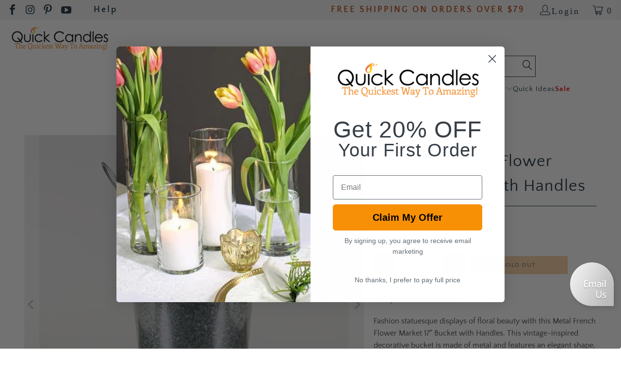

--- FILE ---
content_type: text/html; charset=utf-8
request_url: https://quickcandles.com/products/french-flower-market-16-bucket-with-handles
body_size: 45811
content:


 <!DOCTYPE html>

<html class="no-js no-touch" lang="en"> <head> <!-- Google Consent Mode V2 Consentmo --> <!-- Google Consent Mode V2 Advanced Mode integration script for Consentmo GDPR Compliance App --> <script id="consentmo-gcmv2-advanced-mode-integration">
      const consentOutOfRegion = {
        analytics: true,
        marketing: true,
        functionality: true,
        adsDataRedaction: false,
        urlPassthrough: false,
      };

      window.dataLayer = window.dataLayer || [];
      function gtag(){dataLayer.push(arguments);}

      gtag('consent', 'default', {
        ad_storage: 'denied',
        ad_personalization: 'denied',
        ad_user_data: 'denied',
        analytics_storage: 'denied',
        functionality_storage: 'denied',
        personalization_storage:'denied',
        security_storage: 'granted',
        wait_for_update: 1500
      });

      document.addEventListener('consentmoSignal_onLoad', function(eventData) {
        const csmLoadSignal = eventData.detail || {isActive:false};
        console.log('LIQUID - consentmoSignal_onLoad event', csmLoadSignal);

        if (!csmLoadSignal.isActive) {
          console.log('LIQUID - isActive false - use consentOutOfRegion');
          gtag('consent', 'update', {
            ad_storage: consentOutOfRegion.marketing ? 'granted' : 'denied',
            ad_personalization: consentOutOfRegion.marketing ? 'granted' : 'denied',
            ad_user_data: consentOutOfRegion.marketing ? 'granted' : 'denied',
            analytics_storage: consentOutOfRegion.analytics ? 'granted' : 'denied',
            functionality_storage: consentOutOfRegion.functionality ? 'granted' : 'denied',
            personalization_storage: consentOutOfRegion.functionality ? 'granted' : 'denied',
            security_storage: 'granted',
          });
          gtag('set', 'ads_data_redaction', consentOutOfRegion.adsDataRedaction);
          gtag('set', 'url_passthrough', consentOutOfRegion.urlPassthrough);
          console.log('LIQUID - dataLayer', window.dataLayer);
        } else {
          console.log('LIQUID - set default-consent and subscribe consentmoSignal for consent-update');
          document.addEventListener('consentmoSignal', function(event) {
            const csmSignal = event.detail;
            const consentState = csmSignal.integration?.gcm?.isEnabled ? csmSignal.integration.gcm.state : csmSignal.state;
            console.log('LIQUID - consentmoSignal event', csmSignal);
            console.log('LIQUID - dataLayer', window.dataLayer);

            gtag('consent', 'update', consentState);
            if (csmSignal.integration?.gcm?.isEnabled) {
              gtag('set', 'ads_data_redaction', csmSignal.integration.gcm.adsDataRedaction);
              gtag('set', 'url_passthrough', csmSignal.integration.gcm.urlPassthrough);
            }
          });
        }
      });</script> <script>
  window.addEventListener("load", (event) => {
    window.Shopify.loadFeatures([
      {
          name:   'consent-tracking-api',
          version: '0.1',
      },
  
      ], function(error) {
      if (error) {
        throw error;
      }

      let gdprCache = localStorage.getItem("gdprCache") !== null ? JSON.parse(localStorage.getItem("gdprCache")) : {};
      let isInSaleOfDataRegion = typeof gdprCache.userIsInSaleOfDataRegion !== 'undefined' && gdprCache.userIsInSaleOfDataRegion !== null ? gdprCache.userIsInSaleOfDataRegion === 'true' || gdprCache.userIsInSaleOfDataRegion === true : false;
      let isGPCEnabledInBrowser = typeof window.navigator.globalPrivacyControl !== 'undefined' ? window.navigator.globalPrivacyControl === true || window.navigator.globalPrivacyControl === 1 : false;
      if(isInSaleOfDataRegion && isGPCEnabledInBrowser) {
        let currentConsent = window.Shopify.customerPrivacy.currentVisitorConsent();
        if(currentConsent['sale_of_data'] === '') {
          let newCustomerPrivacyConsent = {'sale_of_data': false};
          window.Shopify.customerPrivacy.setTrackingConsent(
              newCustomerPrivacyConsent,
              () => {console.log('sale_of_data: false');}
          );
        }
      }
    });
  });
</script> <script>
    window.Store = window.Store || {};
    window.Store.id = 39861452953;
    window.Comm100API = window.Comm100API || {};
    window.Comm100API.onReady = () => {
      const urlParams = new URLSearchParams(window.location.search);
      const isComm100AutoPopup = urlParams.get('livechat-auto-popup') === 'true';
      if (isComm100AutoPopup) {
        window.Comm100API.do('livechat.button.click', 'f00e62df-69c3-4a9e-9ad1-63c9e4c890f0');
      }
    };</script> <meta charset="utf-8"> <meta http-equiv="cleartype" content="on"> <meta name="robots" content="index,follow"> <!-- Mobile Specific Metas --> <meta name="HandheldFriendly" content="True"> <meta name="MobileOptimized" content="320"> <meta name="viewport" content="width=device-width,initial-scale=1"> <meta name="theme-color" content="#ffffff"> <title>
      17&quot; Metal French Flower Market Bucket with Handles - Quick Candles</title> <meta name="description" content="French Flower Market 17&quot; Bucket with Handles"/> <!-- Preconnect Domains --> <link rel="preconnect" href="https://fonts.shopifycdn.com" /> <link rel="preconnect" href="https://cdn.shopify.com" /> <link rel="preconnect" href="https://v.shopify.com" /> <link rel="preconnect" href="https://cdn.shopifycloud.com" /> <link rel="preconnect" href="https://monorail-edge.shopifysvc.com"> <!-- fallback for browsers that don't support preconnect --> <link rel="dns-prefetch" href="https://fonts.shopifycdn.com" /> <link rel="dns-prefetch" href="https://cdn.shopify.com" /> <link rel="dns-prefetch" href="https://v.shopify.com" /> <link rel="dns-prefetch" href="https://cdn.shopifycloud.com" /> <link rel="dns-prefetch" href="https://monorail-edge.shopifysvc.com"> <!-- Preload Assets --> <link rel="preload" href="//quickcandles.com/cdn/shop/t/31/assets/fancybox.css?v=19278034316635137701768110527" as="style"> <link rel="preload" href="//quickcandles.com/cdn/shop/t/31/assets/styles.css?v=42396471702509177321768217523" as="style"> <link rel="preload" href="//quickcandles.com/cdn/shop/t/31/assets/jquery.min.js?v=81049236547974671631768110527" as="script"> <link rel="preload" href="//quickcandles.com/cdn/shop/t/31/assets/vendors.js?v=78849813042907174531768110527" as="script"> <link rel="preload" href="//quickcandles.com/cdn/shop/t/31/assets/sections.js?v=25982853592713979091768110527" as="script"> <link rel="preload" href="//quickcandles.com/cdn/shop/t/31/assets/utilities.js?v=160514120416508021261768110527" as="script"> <link rel="preload" href="//quickcandles.com/cdn/shop/t/31/assets/app.js?v=7700054370156458861768110527" as="script"> <!-- Stylesheet for Fancybox library --> <link href="//quickcandles.com/cdn/shop/t/31/assets/fancybox.css?v=19278034316635137701768110527" rel="stylesheet" type="text/css" media="all" /> <!-- Stylesheets for Turbo --> <link href="//quickcandles.com/cdn/shop/t/31/assets/styles.css?v=42396471702509177321768217523" rel="stylesheet" type="text/css" media="all" /> <!-- Accessibility Fixes CSS --> <link href="//quickcandles.com/cdn/shop/t/31/assets/accessibility-fixes.css?v=155892586659811617911768199379" rel="stylesheet" type="text/css" media="all" /> <!-- DataLayer Implementation -->
    

<script>
  window.dataLayer = window.dataLayer || [];
  
  // Common dataLayer function
  function pushToDataLayer(data) {
    window.dataLayer.push(data);
    console.log(data)
  }

  // Get visitor type
  function getVisitorType() {
    return  'guest' ;
  }
  // Home Page
  

  // Collection Page (PLP) collection.sub-collections collection
  

  // Product Page (PDP)
  
    // pushToDataLayer({
    //   'event': 'page_view',
    //   'ecomm_pagetype': 'product',
    //   'ecomm_category': "",
    //   'ecomm_prodid': "40099903443_01",
    //   'ecomm_totalvalue': 22.99,
    //   'visitor_type': getVisitorType(),
    //   'google_business_vertical': 'retail',
    //   'id': "40099903443_01"
    // });

    // View Item
    // pushToDataLayer({
    //   'event': 'view_item',
    //   'ecomm_pagetype': 'product',
    //   'ecomm_category': "",
    //   'ecomm_prodid': "40099903443_01",
    //   'ecomm_totalvalue': 22.99,
    //   'visitor_type': getVisitorType(),
    //   'google_business_vertical': 'retail',
    //   'id': "40099903443_01"
    // });

pushToDataLayer({
  event: "view_item",
  ecommerce: {
    currencyCode: "USD",
    detail: {
      actionField: {
        list: ""
      },
      products: [
        {
          id: "40099903443_01",
          name: "17\" Metal French Flower Market Bucket with Handles",
          brand: "Richland",
          category: "", 
          variant: "Default Title",
          price: "22.99",
          compare_at_price: "",
          list: "",
          product_id: "5265103356057",
          variant_id: "34550617079961",
          image: "https:\/\/quickcandles.com\/cdn\/shop\/files\/40099903443_9751_600x.jpg?v=1706121428"
        }
      ]
    }
  }
});

  
  

  // Cart Page
  

  // Search Results Page
  

// add_to_cart 
document.addEventListener('click', function(event) {
  const addButton = event.target.closest('[name="add"]');
  if (addButton) {
    const form = addButton.closest('form[action="/cart/add"]');
    if (form) {
      const formData = new FormData(form);
      const variantId = formData.get("id");
      const quantity = formData.get("quantity") || "1";
      const productTitle = form.querySelector('[name="title"]')?.value || document.title;
      const productPrice = form.querySelector('[name="price"]')?.value;

      // Liquid 資料
      const product = {"id":5265103356057,"title":"17\" Metal French Flower Market Bucket with Handles","handle":"french-flower-market-16-bucket-with-handles","description":"\u003cp\u003e\u003cspan\u003eFashion statuesque displays of floral beauty with this Metal French Flower Market 17\" Bucket with Handles. This vintage-inspired decorative bucket is made of metal and features an elegant shape, with two outward-reaching handles affixed to the top at either side. Use this sizable bucket to fashion larger event centerpieces, enhance the sides of doorways or arches, or line a wedding aisle. The silver color works well with blooms and branches of all seasons and all colors. \u003cbr\u003e\u003c\/span\u003e\u003c\/p\u003e\n\u003cp\u003eThis tall galvanized metal bucket is covered with a coat of zinc to make it rust-proof; and measures 17\" in total height. Without the handles, the bucket is 15\". The\u003cspan data-mce-fragment=\"1\"\u003e top opening is 8\" and the base is 5.75\".\u003c\/span\u003e\u003c\/p\u003e\n\u003cp\u003e\u003cspan data-mce-fragment=\"1\"\u003eThe bucket itself is not watertight; but it comes with a removable plastic liner. \u003c\/span\u003e\u003c\/p\u003e","published_at":"2020-01-07T15:54:50-05:00","created_at":"2020-06-03T14:47:58-04:00","vendor":"Richland","type":"","tags":["903443","aisle décor","bridal shower","buckets \u0026 tubs","ceremony","color-silver","décor","floral supplies","galvanized metal","home décor","industrial","material-metal","metal","metal vases","NAV-1_Floral","NAV-2_Floral Supplies","NAV-2_Home Décor","NAV-3_Buckets \u0026 Tubs","occasion-bridal shower","occasion-ceremony","silver","type-aisle décor","type-floral supplies","type-home decor"],"price":2299,"price_min":2299,"price_max":2299,"available":false,"price_varies":false,"compare_at_price":null,"compare_at_price_min":0,"compare_at_price_max":0,"compare_at_price_varies":false,"variants":[{"id":34550617079961,"title":"Default Title","option1":"Default Title","option2":null,"option3":null,"sku":"40099903443_01","requires_shipping":true,"taxable":true,"featured_image":null,"available":false,"name":"17\" Metal French Flower Market Bucket with Handles","public_title":null,"options":["Default Title"],"price":2299,"weight":1814,"compare_at_price":null,"inventory_management":"shopify","barcode":"40099903443_01","requires_selling_plan":false,"selling_plan_allocations":[],"quantity_rule":{"min":1,"max":null,"increment":1}}],"images":["\/\/quickcandles.com\/cdn\/shop\/files\/40099903443_9751.jpg?v=1706121428","\/\/quickcandles.com\/cdn\/shop\/files\/03384946547_03384935101_7558-2_f3e5d42e-364f-474f-a91c-317e7327d40a.jpg?v=1706123888","\/\/quickcandles.com\/cdn\/shop\/products\/french-flower-market-buckets-8x16-3.jpg?v=1706123888","\/\/quickcandles.com\/cdn\/shop\/products\/french-flower-market-buckets-8x16-8.jpg?v=1706123888"],"featured_image":"\/\/quickcandles.com\/cdn\/shop\/files\/40099903443_9751.jpg?v=1706121428","options":["Title"],"media":[{"alt":"17\" Metal French Flower Market Bucket with Handles","id":30103930634393,"position":1,"preview_image":{"aspect_ratio":1.0,"height":1000,"width":1000,"src":"\/\/quickcandles.com\/cdn\/shop\/files\/40099903443_9751.jpg?v=1706121428"},"aspect_ratio":1.0,"height":1000,"media_type":"image","src":"\/\/quickcandles.com\/cdn\/shop\/files\/40099903443_9751.jpg?v=1706121428","width":1000},{"alt":"Metal French Flower Market 17\" Bucket with Handles","id":29432083316889,"position":2,"preview_image":{"aspect_ratio":1.0,"height":1000,"width":1000,"src":"\/\/quickcandles.com\/cdn\/shop\/files\/03384946547_03384935101_7558-2_f3e5d42e-364f-474f-a91c-317e7327d40a.jpg?v=1706123888"},"aspect_ratio":1.0,"height":1000,"media_type":"image","src":"\/\/quickcandles.com\/cdn\/shop\/files\/03384946547_03384935101_7558-2_f3e5d42e-364f-474f-a91c-317e7327d40a.jpg?v=1706123888","width":1000},{"alt":"french flower market 16 bucket with handles","id":9443153313945,"position":3,"preview_image":{"aspect_ratio":0.668,"height":600,"width":401,"src":"\/\/quickcandles.com\/cdn\/shop\/products\/french-flower-market-buckets-8x16-3.jpg?v=1706123888"},"aspect_ratio":0.668,"height":600,"media_type":"image","src":"\/\/quickcandles.com\/cdn\/shop\/products\/french-flower-market-buckets-8x16-3.jpg?v=1706123888","width":401},{"alt":"French Flower Market 17\" Bucket with Handles","id":9443153248409,"position":4,"preview_image":{"aspect_ratio":0.668,"height":600,"width":401,"src":"\/\/quickcandles.com\/cdn\/shop\/products\/french-flower-market-buckets-8x16-8.jpg?v=1706123888"},"aspect_ratio":0.668,"height":600,"media_type":"image","src":"\/\/quickcandles.com\/cdn\/shop\/products\/french-flower-market-buckets-8x16-8.jpg?v=1706123888","width":401}],"requires_selling_plan":false,"selling_plan_groups":[],"content":"\u003cp\u003e\u003cspan\u003eFashion statuesque displays of floral beauty with this Metal French Flower Market 17\" Bucket with Handles. This vintage-inspired decorative bucket is made of metal and features an elegant shape, with two outward-reaching handles affixed to the top at either side. Use this sizable bucket to fashion larger event centerpieces, enhance the sides of doorways or arches, or line a wedding aisle. The silver color works well with blooms and branches of all seasons and all colors. \u003cbr\u003e\u003c\/span\u003e\u003c\/p\u003e\n\u003cp\u003eThis tall galvanized metal bucket is covered with a coat of zinc to make it rust-proof; and measures 17\" in total height. Without the handles, the bucket is 15\". The\u003cspan data-mce-fragment=\"1\"\u003e top opening is 8\" and the base is 5.75\".\u003c\/span\u003e\u003c\/p\u003e\n\u003cp\u003e\u003cspan data-mce-fragment=\"1\"\u003eThe bucket itself is not watertight; but it comes with a removable plastic liner. \u003c\/span\u003e\u003c\/p\u003e"};
      const variant = {"id":34550617079961,"title":"Default Title","option1":"Default Title","option2":null,"option3":null,"sku":"40099903443_01","requires_shipping":true,"taxable":true,"featured_image":null,"available":false,"name":"17\" Metal French Flower Market Bucket with Handles","public_title":null,"options":["Default Title"],"price":2299,"weight":1814,"compare_at_price":null,"inventory_management":"shopify","barcode":"40099903443_01","requires_selling_plan":false,"selling_plan_allocations":[],"quantity_rule":{"min":1,"max":null,"increment":1}};
      const collection = null;
      const collectionUrl = null;

      window.dataLayer = window.dataLayer || [];
      window.dataLayer.push({
        event: "add_to_cart",
        event_id: crypto.randomUUID?.() || `event-${Date.now()}`,
        event_time: new Date().toISOString(),
        event_state: "OTHER",
        user_properties: {
          session_id: sessionStorage.getItem("sid") || "unknown",
          session_count: sessionStorage.getItem("session_count") || "1"
        },
        ecommerce: {
          currencyCode: "USD",
          add: {
            actionField: {
              list: collectionUrl
            },
            products: [
              {
                id: variant.sku,
                name: product.title,
                brand: product.vendor,
                category: collection,
                variant: variant.title,
                price: (variant.price / 100).toFixed(2),
                quantity: quantity,
                list: collectionUrl,
                product_id: product.id,
                variant_id: variant.id,
                image: "https://quickcandles.com/cdn/shopifycloud/storefront/assets/no-image-2048-a2addb12_600x.gif",
                url: window.location.href
              }
            ]
          }
        },
        "gtm.uniqueEventId": Date.now()
      });
    }
  }
});

  
// document.addEventListener('click', function(event) {
//   const addButton = event.target.closest('[name="add"]');
//   if (addButton) {
//     const form = addButton.closest('form[action="/cart/add"]');
//     if (form) {
//       const formData = new FormData(form);
//       const variantId = formData.get("id");
//       const quantity = formData.get("quantity") || 1;
//       const productTitle = form.querySelector('[name="title"]')?.value || document.title;
//       const productPrice = form.querySelector('[name="price"]')?.value;


//       const product = {"id":5265103356057,"title":"17\" Metal French Flower Market Bucket with Handles","handle":"french-flower-market-16-bucket-with-handles","description":"\u003cp\u003e\u003cspan\u003eFashion statuesque displays of floral beauty with this Metal French Flower Market 17\" Bucket with Handles. This vintage-inspired decorative bucket is made of metal and features an elegant shape, with two outward-reaching handles affixed to the top at either side. Use this sizable bucket to fashion larger event centerpieces, enhance the sides of doorways or arches, or line a wedding aisle. The silver color works well with blooms and branches of all seasons and all colors. \u003cbr\u003e\u003c\/span\u003e\u003c\/p\u003e\n\u003cp\u003eThis tall galvanized metal bucket is covered with a coat of zinc to make it rust-proof; and measures 17\" in total height. Without the handles, the bucket is 15\". The\u003cspan data-mce-fragment=\"1\"\u003e top opening is 8\" and the base is 5.75\".\u003c\/span\u003e\u003c\/p\u003e\n\u003cp\u003e\u003cspan data-mce-fragment=\"1\"\u003eThe bucket itself is not watertight; but it comes with a removable plastic liner. \u003c\/span\u003e\u003c\/p\u003e","published_at":"2020-01-07T15:54:50-05:00","created_at":"2020-06-03T14:47:58-04:00","vendor":"Richland","type":"","tags":["903443","aisle décor","bridal shower","buckets \u0026 tubs","ceremony","color-silver","décor","floral supplies","galvanized metal","home décor","industrial","material-metal","metal","metal vases","NAV-1_Floral","NAV-2_Floral Supplies","NAV-2_Home Décor","NAV-3_Buckets \u0026 Tubs","occasion-bridal shower","occasion-ceremony","silver","type-aisle décor","type-floral supplies","type-home decor"],"price":2299,"price_min":2299,"price_max":2299,"available":false,"price_varies":false,"compare_at_price":null,"compare_at_price_min":0,"compare_at_price_max":0,"compare_at_price_varies":false,"variants":[{"id":34550617079961,"title":"Default Title","option1":"Default Title","option2":null,"option3":null,"sku":"40099903443_01","requires_shipping":true,"taxable":true,"featured_image":null,"available":false,"name":"17\" Metal French Flower Market Bucket with Handles","public_title":null,"options":["Default Title"],"price":2299,"weight":1814,"compare_at_price":null,"inventory_management":"shopify","barcode":"40099903443_01","requires_selling_plan":false,"selling_plan_allocations":[],"quantity_rule":{"min":1,"max":null,"increment":1}}],"images":["\/\/quickcandles.com\/cdn\/shop\/files\/40099903443_9751.jpg?v=1706121428","\/\/quickcandles.com\/cdn\/shop\/files\/03384946547_03384935101_7558-2_f3e5d42e-364f-474f-a91c-317e7327d40a.jpg?v=1706123888","\/\/quickcandles.com\/cdn\/shop\/products\/french-flower-market-buckets-8x16-3.jpg?v=1706123888","\/\/quickcandles.com\/cdn\/shop\/products\/french-flower-market-buckets-8x16-8.jpg?v=1706123888"],"featured_image":"\/\/quickcandles.com\/cdn\/shop\/files\/40099903443_9751.jpg?v=1706121428","options":["Title"],"media":[{"alt":"17\" Metal French Flower Market Bucket with Handles","id":30103930634393,"position":1,"preview_image":{"aspect_ratio":1.0,"height":1000,"width":1000,"src":"\/\/quickcandles.com\/cdn\/shop\/files\/40099903443_9751.jpg?v=1706121428"},"aspect_ratio":1.0,"height":1000,"media_type":"image","src":"\/\/quickcandles.com\/cdn\/shop\/files\/40099903443_9751.jpg?v=1706121428","width":1000},{"alt":"Metal French Flower Market 17\" Bucket with Handles","id":29432083316889,"position":2,"preview_image":{"aspect_ratio":1.0,"height":1000,"width":1000,"src":"\/\/quickcandles.com\/cdn\/shop\/files\/03384946547_03384935101_7558-2_f3e5d42e-364f-474f-a91c-317e7327d40a.jpg?v=1706123888"},"aspect_ratio":1.0,"height":1000,"media_type":"image","src":"\/\/quickcandles.com\/cdn\/shop\/files\/03384946547_03384935101_7558-2_f3e5d42e-364f-474f-a91c-317e7327d40a.jpg?v=1706123888","width":1000},{"alt":"french flower market 16 bucket with handles","id":9443153313945,"position":3,"preview_image":{"aspect_ratio":0.668,"height":600,"width":401,"src":"\/\/quickcandles.com\/cdn\/shop\/products\/french-flower-market-buckets-8x16-3.jpg?v=1706123888"},"aspect_ratio":0.668,"height":600,"media_type":"image","src":"\/\/quickcandles.com\/cdn\/shop\/products\/french-flower-market-buckets-8x16-3.jpg?v=1706123888","width":401},{"alt":"French Flower Market 17\" Bucket with Handles","id":9443153248409,"position":4,"preview_image":{"aspect_ratio":0.668,"height":600,"width":401,"src":"\/\/quickcandles.com\/cdn\/shop\/products\/french-flower-market-buckets-8x16-8.jpg?v=1706123888"},"aspect_ratio":0.668,"height":600,"media_type":"image","src":"\/\/quickcandles.com\/cdn\/shop\/products\/french-flower-market-buckets-8x16-8.jpg?v=1706123888","width":401}],"requires_selling_plan":false,"selling_plan_groups":[],"content":"\u003cp\u003e\u003cspan\u003eFashion statuesque displays of floral beauty with this Metal French Flower Market 17\" Bucket with Handles. This vintage-inspired decorative bucket is made of metal and features an elegant shape, with two outward-reaching handles affixed to the top at either side. Use this sizable bucket to fashion larger event centerpieces, enhance the sides of doorways or arches, or line a wedding aisle. The silver color works well with blooms and branches of all seasons and all colors. \u003cbr\u003e\u003c\/span\u003e\u003c\/p\u003e\n\u003cp\u003eThis tall galvanized metal bucket is covered with a coat of zinc to make it rust-proof; and measures 17\" in total height. Without the handles, the bucket is 15\". The\u003cspan data-mce-fragment=\"1\"\u003e top opening is 8\" and the base is 5.75\".\u003c\/span\u003e\u003c\/p\u003e\n\u003cp\u003e\u003cspan data-mce-fragment=\"1\"\u003eThe bucket itself is not watertight; but it comes with a removable plastic liner. \u003c\/span\u003e\u003c\/p\u003e"};
//       const variant = {"id":34550617079961,"title":"Default Title","option1":"Default Title","option2":null,"option3":null,"sku":"40099903443_01","requires_shipping":true,"taxable":true,"featured_image":null,"available":false,"name":"17\" Metal French Flower Market Bucket with Handles","public_title":null,"options":["Default Title"],"price":2299,"weight":1814,"compare_at_price":null,"inventory_management":"shopify","barcode":"40099903443_01","requires_selling_plan":false,"selling_plan_allocations":[],"quantity_rule":{"min":1,"max":null,"increment":1}};
//       const collection = null;
//       window.dataLayer = window.dataLayer || [];
//       window.dataLayer.push({

//         dataLayer.push({
//         event: "add_to_cart",
//         ecommerce: {
//           currencyCode: "USD",
//           add: {
//             actionField: {
//               list: null
//             },
//             products: [
//               {
//                 id: variant.sku,
//                 name: product.title,
//                 brand: product.vendor,
//                 category: collection,
//                 variant: variant.title,
//                 price: (variant.price / 100).toFixed(2),
//                 quantity: "1",
//                 list: null,
//                 product_id: product.id,
//                 variant_id: variant.id,
//                 image: variant.featured_image?.src || product.featured_image,
//                 url: window.location.href
//               }
//             ]
//           }
//         }
//       });
        
//       });
//     }
//   }
// });



    
   

  
  
</script> <script>
      window.lazySizesConfig = window.lazySizesConfig || {};

      lazySizesConfig.expand = 300;
      lazySizesConfig.loadHidden = false;

      /*! lazysizes - v5.2.2 - bgset plugin */
      !function(e,t){var a=function(){t(e.lazySizes),e.removeEventListener("lazyunveilread",a,!0)};t=t.bind(null,e,e.document),"object"==typeof module&&module.exports?t(require("lazysizes")):"function"==typeof define&&define.amd?define(["lazysizes"],t):e.lazySizes?a():e.addEventListener("lazyunveilread",a,!0)}(window,function(e,z,g){"use strict";var c,y,b,f,i,s,n,v,m;e.addEventListener&&(c=g.cfg,y=/\s+/g,b=/\s*\|\s+|\s+\|\s*/g,f=/^(.+?)(?:\s+\[\s*(.+?)\s*\])(?:\s+\[\s*(.+?)\s*\])?$/,i=/^\s*\(*\s*type\s*:\s*(.+?)\s*\)*\s*$/,s=/\(|\)|'/,n={contain:1,cover:1},v=function(e,t){var a;t&&((a=t.match(i))&&a[1]?e.setAttribute("type",a[1]):e.setAttribute("media",c.customMedia[t]||t))},m=function(e){var t,a,i,r;e.target._lazybgset&&(a=(t=e.target)._lazybgset,(i=t.currentSrc||t.src)&&((r=g.fire(a,"bgsetproxy",{src:i,useSrc:s.test(i)?JSON.stringify(i):i})).defaultPrevented||(a.style.backgroundImage="url("+r.detail.useSrc+")")),t._lazybgsetLoading&&(g.fire(a,"_lazyloaded",{},!1,!0),delete t._lazybgsetLoading))},addEventListener("lazybeforeunveil",function(e){var t,a,i,r,s,n,l,d,o,u;!e.defaultPrevented&&(t=e.target.getAttribute("data-bgset"))&&(o=e.target,(u=z.createElement("img")).alt="",u._lazybgsetLoading=!0,e.detail.firesLoad=!0,a=t,i=o,r=u,s=z.createElement("picture"),n=i.getAttribute(c.sizesAttr),l=i.getAttribute("data-ratio"),d=i.getAttribute("data-optimumx"),i._lazybgset&&i._lazybgset.parentNode==i&&i.removeChild(i._lazybgset),Object.defineProperty(r,"_lazybgset",{value:i,writable:!0}),Object.defineProperty(i,"_lazybgset",{value:s,writable:!0}),a=a.replace(y," ").split(b),s.style.display="none",r.className=c.lazyClass,1!=a.length||n||(n="auto"),a.forEach(function(e){var t,a=z.createElement("source");n&&"auto"!=n&&a.setAttribute("sizes",n),(t=e.match(f))?(a.setAttribute(c.srcsetAttr,t[1]),v(a,t[2]),v(a,t[3])):a.setAttribute(c.srcsetAttr,e),s.appendChild(a)}),n&&(r.setAttribute(c.sizesAttr,n),i.removeAttribute(c.sizesAttr),i.removeAttribute("sizes")),d&&r.setAttribute("data-optimumx",d),l&&r.setAttribute("data-ratio",l),s.appendChild(r),i.appendChild(s),setTimeout(function(){g.loader.unveil(u),g.rAF(function(){g.fire(u,"_lazyloaded",{},!0,!0),u.complete&&m({target:u})})}))}),z.addEventListener("load",m,!0),e.addEventListener("lazybeforesizes",function(e){var t,a,i,r;e.detail.instance==g&&e.target._lazybgset&&e.detail.dataAttr&&(t=e.target._lazybgset,i=t,r=(getComputedStyle(i)||{getPropertyValue:function(){}}).getPropertyValue("background-size"),!n[r]&&n[i.style.backgroundSize]&&(r=i.style.backgroundSize),n[a=r]&&(e.target._lazysizesParentFit=a,g.rAF(function(){e.target.setAttribute("data-parent-fit",a),e.target._lazysizesParentFit&&delete e.target._lazysizesParentFit})))},!0),z.documentElement.addEventListener("lazybeforesizes",function(e){var t,a;!e.defaultPrevented&&e.target._lazybgset&&e.detail.instance==g&&(e.detail.width=(t=e.target._lazybgset,a=g.gW(t,t.parentNode),(!t._lazysizesWidth||a>t._lazysizesWidth)&&(t._lazysizesWidth=a),t._lazysizesWidth))}))});

      /*! lazysizes - v5.2.2 */
      !function(e){var t=function(u,D,f){"use strict";var k,H;if(function(){var e;var t={lazyClass:"lazyload",loadedClass:"lazyloaded",loadingClass:"lazyloading",preloadClass:"lazypreload",errorClass:"lazyerror",autosizesClass:"lazyautosizes",srcAttr:"data-src",srcsetAttr:"data-srcset",sizesAttr:"data-sizes",minSize:40,customMedia:{},init:true,expFactor:1.5,hFac:.8,loadMode:2,loadHidden:true,ricTimeout:0,throttleDelay:125};H=u.lazySizesConfig||u.lazysizesConfig||{};for(e in t){if(!(e in H)){H[e]=t[e]}}}(),!D||!D.getElementsByClassName){return{init:function(){},cfg:H,noSupport:true}}var O=D.documentElement,a=u.HTMLPictureElement,P="addEventListener",$="getAttribute",q=u[P].bind(u),I=u.setTimeout,U=u.requestAnimationFrame||I,l=u.requestIdleCallback,j=/^picture$/i,r=["load","error","lazyincluded","_lazyloaded"],i={},G=Array.prototype.forEach,J=function(e,t){if(!i[t]){i[t]=new RegExp("(\\s|^)"+t+"(\\s|$)")}return i[t].test(e[$]("class")||"")&&i[t]},K=function(e,t){if(!J(e,t)){e.setAttribute("class",(e[$]("class")||"").trim()+" "+t)}},Q=function(e,t){var i;if(i=J(e,t)){e.setAttribute("class",(e[$]("class")||"").replace(i," "))}},V=function(t,i,e){var a=e?P:"removeEventListener";if(e){V(t,i)}r.forEach(function(e){t[a](e,i)})},X=function(e,t,i,a,r){var n=D.createEvent("Event");if(!i){i={}}i.instance=k;n.initEvent(t,!a,!r);n.detail=i;e.dispatchEvent(n);return n},Y=function(e,t){var i;if(!a&&(i=u.picturefill||H.pf)){if(t&&t.src&&!e[$]("srcset")){e.setAttribute("srcset",t.src)}i({reevaluate:true,elements:[e]})}else if(t&&t.src){e.src=t.src}},Z=function(e,t){return(getComputedStyle(e,null)||{})[t]},s=function(e,t,i){i=i||e.offsetWidth;while(i<H.minSize&&t&&!e._lazysizesWidth){i=t.offsetWidth;t=t.parentNode}return i},ee=function(){var i,a;var t=[];var r=[];var n=t;var s=function(){var e=n;n=t.length?r:t;i=true;a=false;while(e.length){e.shift()()}i=false};var e=function(e,t){if(i&&!t){e.apply(this,arguments)}else{n.push(e);if(!a){a=true;(D.hidden?I:U)(s)}}};e._lsFlush=s;return e}(),te=function(i,e){return e?function(){ee(i)}:function(){var e=this;var t=arguments;ee(function(){i.apply(e,t)})}},ie=function(e){var i;var a=0;var r=H.throttleDelay;var n=H.ricTimeout;var t=function(){i=false;a=f.now();e()};var s=l&&n>49?function(){l(t,{timeout:n});if(n!==H.ricTimeout){n=H.ricTimeout}}:te(function(){I(t)},true);return function(e){var t;if(e=e===true){n=33}if(i){return}i=true;t=r-(f.now()-a);if(t<0){t=0}if(e||t<9){s()}else{I(s,t)}}},ae=function(e){var t,i;var a=99;var r=function(){t=null;e()};var n=function(){var e=f.now()-i;if(e<a){I(n,a-e)}else{(l||r)(r)}};return function(){i=f.now();if(!t){t=I(n,a)}}},e=function(){var v,m,c,h,e;var y,z,g,p,C,b,A;var n=/^img$/i;var d=/^iframe$/i;var E="onscroll"in u&&!/(gle|ing)bot/.test(navigator.userAgent);var _=0;var w=0;var N=0;var M=-1;var x=function(e){N--;if(!e||N<0||!e.target){N=0}};var W=function(e){if(A==null){A=Z(D.body,"visibility")=="hidden"}return A||!(Z(e.parentNode,"visibility")=="hidden"&&Z(e,"visibility")=="hidden")};var S=function(e,t){var i;var a=e;var r=W(e);g-=t;b+=t;p-=t;C+=t;while(r&&(a=a.offsetParent)&&a!=D.body&&a!=O){r=(Z(a,"opacity")||1)>0;if(r&&Z(a,"overflow")!="visible"){i=a.getBoundingClientRect();r=C>i.left&&p<i.right&&b>i.top-1&&g<i.bottom+1}}return r};var t=function(){var e,t,i,a,r,n,s,l,o,u,f,c;var d=k.elements;if((h=H.loadMode)&&N<8&&(e=d.length)){t=0;M++;for(;t<e;t++){if(!d[t]||d[t]._lazyRace){continue}if(!E||k.prematureUnveil&&k.prematureUnveil(d[t])){R(d[t]);continue}if(!(l=d[t][$]("data-expand"))||!(n=l*1)){n=w}if(!u){u=!H.expand||H.expand<1?O.clientHeight>500&&O.clientWidth>500?500:370:H.expand;k._defEx=u;f=u*H.expFactor;c=H.hFac;A=null;if(w<f&&N<1&&M>2&&h>2&&!D.hidden){w=f;M=0}else if(h>1&&M>1&&N<6){w=u}else{w=_}}if(o!==n){y=innerWidth+n*c;z=innerHeight+n;s=n*-1;o=n}i=d[t].getBoundingClientRect();if((b=i.bottom)>=s&&(g=i.top)<=z&&(C=i.right)>=s*c&&(p=i.left)<=y&&(b||C||p||g)&&(H.loadHidden||W(d[t]))&&(m&&N<3&&!l&&(h<3||M<4)||S(d[t],n))){R(d[t]);r=true;if(N>9){break}}else if(!r&&m&&!a&&N<4&&M<4&&h>2&&(v[0]||H.preloadAfterLoad)&&(v[0]||!l&&(b||C||p||g||d[t][$](H.sizesAttr)!="auto"))){a=v[0]||d[t]}}if(a&&!r){R(a)}}};var i=ie(t);var B=function(e){var t=e.target;if(t._lazyCache){delete t._lazyCache;return}x(e);K(t,H.loadedClass);Q(t,H.loadingClass);V(t,L);X(t,"lazyloaded")};var a=te(B);var L=function(e){a({target:e.target})};var T=function(t,i){try{t.contentWindow.location.replace(i)}catch(e){t.src=i}};var F=function(e){var t;var i=e[$](H.srcsetAttr);if(t=H.customMedia[e[$]("data-media")||e[$]("media")]){e.setAttribute("media",t)}if(i){e.setAttribute("srcset",i)}};var s=te(function(t,e,i,a,r){var n,s,l,o,u,f;if(!(u=X(t,"lazybeforeunveil",e)).defaultPrevented){if(a){if(i){K(t,H.autosizesClass)}else{t.setAttribute("sizes",a)}}s=t[$](H.srcsetAttr);n=t[$](H.srcAttr);if(r){l=t.parentNode;o=l&&j.test(l.nodeName||"")}f=e.firesLoad||"src"in t&&(s||n||o);u={target:t};K(t,H.loadingClass);if(f){clearTimeout(c);c=I(x,2500);V(t,L,true)}if(o){G.call(l.getElementsByTagName("source"),F)}if(s){t.setAttribute("srcset",s)}else if(n&&!o){if(d.test(t.nodeName)){T(t,n)}else{t.src=n}}if(r&&(s||o)){Y(t,{src:n})}}if(t._lazyRace){delete t._lazyRace}Q(t,H.lazyClass);ee(function(){var e=t.complete&&t.naturalWidth>1;if(!f||e){if(e){K(t,"ls-is-cached")}B(u);t._lazyCache=true;I(function(){if("_lazyCache"in t){delete t._lazyCache}},9)}if(t.loading=="lazy"){N--}},true)});var R=function(e){if(e._lazyRace){return}var t;var i=n.test(e.nodeName);var a=i&&(e[$](H.sizesAttr)||e[$]("sizes"));var r=a=="auto";if((r||!m)&&i&&(e[$]("src")||e.srcset)&&!e.complete&&!J(e,H.errorClass)&&J(e,H.lazyClass)){return}t=X(e,"lazyunveilread").detail;if(r){re.updateElem(e,true,e.offsetWidth)}e._lazyRace=true;N++;s(e,t,r,a,i)};var r=ae(function(){H.loadMode=3;i()});var l=function(){if(H.loadMode==3){H.loadMode=2}r()};var o=function(){if(m){return}if(f.now()-e<999){I(o,999);return}m=true;H.loadMode=3;i();q("scroll",l,true)};return{_:function(){e=f.now();k.elements=D.getElementsByClassName(H.lazyClass);v=D.getElementsByClassName(H.lazyClass+" "+H.preloadClass);q("scroll",i,true);q("resize",i,true);q("pageshow",function(e){if(e.persisted){var t=D.querySelectorAll("."+H.loadingClass);if(t.length&&t.forEach){U(function(){t.forEach(function(e){if(e.complete){R(e)}})})}}});if(u.MutationObserver){new MutationObserver(i).observe(O,{childList:true,subtree:true,attributes:true})}else{O[P]("DOMNodeInserted",i,true);O[P]("DOMAttrModified",i,true);setInterval(i,999)}q("hashchange",i,true);["focus","mouseover","click","load","transitionend","animationend"].forEach(function(e){D[P](e,i,true)});if(/d$|^c/.test(D.readyState)){o()}else{q("load",o);D[P]("DOMContentLoaded",i);I(o,2e4)}if(k.elements.length){t();ee._lsFlush()}else{i()}},checkElems:i,unveil:R,_aLSL:l}}(),re=function(){var i;var n=te(function(e,t,i,a){var r,n,s;e._lazysizesWidth=a;a+="px";e.setAttribute("sizes",a);if(j.test(t.nodeName||"")){r=t.getElementsByTagName("source");for(n=0,s=r.length;n<s;n++){r[n].setAttribute("sizes",a)}}if(!i.detail.dataAttr){Y(e,i.detail)}});var a=function(e,t,i){var a;var r=e.parentNode;if(r){i=s(e,r,i);a=X(e,"lazybeforesizes",{width:i,dataAttr:!!t});if(!a.defaultPrevented){i=a.detail.width;if(i&&i!==e._lazysizesWidth){n(e,r,a,i)}}}};var e=function(){var e;var t=i.length;if(t){e=0;for(;e<t;e++){a(i[e])}}};var t=ae(e);return{_:function(){i=D.getElementsByClassName(H.autosizesClass);q("resize",t)},checkElems:t,updateElem:a}}(),t=function(){if(!t.i&&D.getElementsByClassName){t.i=true;re._();e._()}};return I(function(){H.init&&t()}),k={cfg:H,autoSizer:re,loader:e,init:t,uP:Y,aC:K,rC:Q,hC:J,fire:X,gW:s,rAF:ee}}(e,e.document,Date);e.lazySizes=t,"object"==typeof module&&module.exports&&(module.exports=t)}("undefined"!=typeof window?window:{});</script> <!-- Icons --> <link rel="shortcut icon" type="image/x-icon" href="//quickcandles.com/cdn/shop/files/Favicon_180x180.png?v=1613723216"> <link rel="apple-touch-icon" href="//quickcandles.com/cdn/shop/files/Favicon_180x180.png?v=1613723216"/> <link rel="apple-touch-icon" sizes="57x57" href="//quickcandles.com/cdn/shop/files/Favicon_57x57.png?v=1613723216"/> <link rel="apple-touch-icon" sizes="60x60" href="//quickcandles.com/cdn/shop/files/Favicon_60x60.png?v=1613723216"/> <link rel="apple-touch-icon" sizes="72x72" href="//quickcandles.com/cdn/shop/files/Favicon_72x72.png?v=1613723216"/> <link rel="apple-touch-icon" sizes="76x76" href="//quickcandles.com/cdn/shop/files/Favicon_76x76.png?v=1613723216"/> <link rel="apple-touch-icon" sizes="114x114" href="//quickcandles.com/cdn/shop/files/Favicon_114x114.png?v=1613723216"/> <link rel="apple-touch-icon" sizes="180x180" href="//quickcandles.com/cdn/shop/files/Favicon_180x180.png?v=1613723216"/> <link rel="apple-touch-icon" sizes="228x228" href="//quickcandles.com/cdn/shop/files/Favicon_228x228.png?v=1613723216"/> <link rel="canonical" href="https://quickcandles.com/products/french-flower-market-16-bucket-with-handles"/> <script src="//quickcandles.com/cdn/shop/t/31/assets/jquery.min.js?v=81049236547974671631768110527" defer></script> <script type="text/javascript" src="/services/javascripts/currencies.js" data-no-instant></script> <script>
      window.PXUTheme = window.PXUTheme || {};
      window.PXUTheme.version = '8.3.0';
      window.PXUTheme.name = 'Turbo';</script>
    


    
<template id="price-ui"><span class="price " data-price></span><span class="compare-at-price" data-compare-at-price></span><span class="unit-pricing" data-unit-pricing></span></template> <template id="price-ui-badge"><div class="price-ui-badge__sticker price-ui-badge__sticker--"> <span class="price-ui-badge__sticker-text" data-badge></span></div></template> <template id="price-ui__price"><span class="money" data-price></span></template> <template id="price-ui__price-range"><span class="price-min" data-price-min><span class="money" data-price></span></span> - <span class="price-max" data-price-max><span class="money" data-price></span></span></template> <template id="price-ui__unit-pricing"><span class="unit-quantity" data-unit-quantity></span> | <span class="unit-price" data-unit-price><span class="money" data-price></span></span> / <span class="unit-measurement" data-unit-measurement></span></template> <template id="price-ui-badge__percent-savings-range">Save up to <span data-price-percent></span>%</template> <template id="price-ui-badge__percent-savings">Save <span data-price-percent></span>%</template> <template id="price-ui-badge__price-savings-range">Save up to <span class="money" data-price></span></template> <template id="price-ui-badge__price-savings">Save <span class="money" data-price></span></template> <template id="price-ui-badge__on-sale">Sale</template> <template id="price-ui-badge__sold-out"></template> <template id="price-ui-badge__in-stock">In stock</template> <script>
      
window.PXUTheme = window.PXUTheme || {};


window.PXUTheme.theme_settings = {};
window.PXUTheme.currency = {};
window.PXUTheme.routes = window.PXUTheme.routes || {};


window.PXUTheme.theme_settings.display_tos_checkbox = false;
window.PXUTheme.theme_settings.go_to_checkout = true;
window.PXUTheme.theme_settings.cart_action = "ajax";
window.PXUTheme.theme_settings.cart_shipping_calculator = true;


window.PXUTheme.theme_settings.collection_swatches = false;
window.PXUTheme.theme_settings.collection_secondary_image = true;


window.PXUTheme.currency.show_multiple_currencies = false;
window.PXUTheme.currency.shop_currency = "USD";
window.PXUTheme.currency.default_currency = "USD";
window.PXUTheme.currency.display_format = "money_format";
window.PXUTheme.currency.money_format = "${{amount}}";
window.PXUTheme.currency.money_format_no_currency = "${{amount}}";
window.PXUTheme.currency.money_format_currency = "${{amount}} USD";
window.PXUTheme.currency.native_multi_currency = false;
window.PXUTheme.currency.iso_code = "USD";
window.PXUTheme.currency.symbol = "$";


window.PXUTheme.theme_settings.display_inventory_left = false;
window.PXUTheme.theme_settings.inventory_threshold = 10;
window.PXUTheme.theme_settings.limit_quantity = true;


window.PXUTheme.theme_settings.menu_position = null;


window.PXUTheme.theme_settings.newsletter_popup = false;
window.PXUTheme.theme_settings.newsletter_popup_days = "14";
window.PXUTheme.theme_settings.newsletter_popup_mobile = false;
window.PXUTheme.theme_settings.newsletter_popup_seconds = 16;


window.PXUTheme.theme_settings.pagination_type = "infinite_scroll";


window.PXUTheme.theme_settings.enable_shopify_collection_badges = false;
window.PXUTheme.theme_settings.quick_shop_thumbnail_position = "bottom-thumbnails";
window.PXUTheme.theme_settings.product_form_style = "dropdown";
window.PXUTheme.theme_settings.sale_banner_enabled = false;
window.PXUTheme.theme_settings.display_savings = true;
window.PXUTheme.theme_settings.display_sold_out_price = true;
window.PXUTheme.theme_settings.free_text = "Free";
window.PXUTheme.theme_settings.video_looping = null;
window.PXUTheme.theme_settings.quick_shop_style = "popup";
window.PXUTheme.theme_settings.hover_enabled = false;


window.PXUTheme.routes.cart_url = "/cart";
window.PXUTheme.routes.root_url = "/";
window.PXUTheme.routes.search_url = "/search";
window.PXUTheme.routes.all_products_collection_url = "/collections/all";
window.PXUTheme.routes.product_recommendations_url = "/recommendations/products";


window.PXUTheme.theme_settings.image_loading_style = "appear";


window.PXUTheme.theme_settings.search_option = "product";
window.PXUTheme.theme_settings.search_items_to_display = 5;
window.PXUTheme.theme_settings.enable_autocomplete = true;


window.PXUTheme.theme_settings.page_dots_enabled = false;
window.PXUTheme.theme_settings.slideshow_arrow_size = "light";


window.PXUTheme.theme_settings.quick_shop_enabled = true;


window.PXUTheme.translation = {};


window.PXUTheme.translation.agree_to_terms_warning = "You must agree with the terms and conditions to checkout.";
window.PXUTheme.translation.one_item_left = "item left";
window.PXUTheme.translation.items_left_text = "items left";
window.PXUTheme.translation.cart_savings_text = "Total Savings";
window.PXUTheme.translation.cart_discount_text = "Discount";
window.PXUTheme.translation.cart_subtotal_text = "Subtotal";
window.PXUTheme.translation.cart_remove_text = "Remove";
window.PXUTheme.translation.cart_free_text = "Free";


window.PXUTheme.translation.newsletter_success_text = "Thank you for joining our mailing list!";


window.PXUTheme.translation.notify_email = "Enter your email address...";
window.PXUTheme.translation.notify_email_value = "Translation missing: en.contact.fields.email";
window.PXUTheme.translation.notify_email_send = "Send";
window.PXUTheme.translation.notify_message_first = "Please notify me when ";
window.PXUTheme.translation.notify_message_last = " becomes available - ";
window.PXUTheme.translation.notify_success_text = "Thanks! We will notify you when this product becomes available!";


window.PXUTheme.translation.add_to_cart = "Add to Cart";
window.PXUTheme.translation.coming_soon_text = "Coming Soon";
window.PXUTheme.translation.sold_out_text = "Sold Out";
window.PXUTheme.translation.sale_text = "Sale";
window.PXUTheme.translation.savings_text = "You Save";
window.PXUTheme.translation.from_text = "from";
window.PXUTheme.translation.new_text = "New";
window.PXUTheme.translation.pre_order_text = "Pre-Order";
window.PXUTheme.translation.unavailable_text = "Unavailable";


window.PXUTheme.translation.all_results = "View all results";
window.PXUTheme.translation.no_results = "Sorry, no results!";


window.PXUTheme.media_queries = {};
window.PXUTheme.media_queries.small = window.matchMedia( "(max-width: 480px)" );
window.PXUTheme.media_queries.medium = window.matchMedia( "(max-width: 798px)" );
window.PXUTheme.media_queries.large = window.matchMedia( "(min-width: 799px)" );
window.PXUTheme.media_queries.larger = window.matchMedia( "(min-width: 960px)" );
window.PXUTheme.media_queries.xlarge = window.matchMedia( "(min-width: 1200px)" );
window.PXUTheme.media_queries.ie10 = window.matchMedia( "all and (-ms-high-contrast: none), (-ms-high-contrast: active)" );
window.PXUTheme.media_queries.tablet = window.matchMedia( "only screen and (min-width: 799px) and (max-width: 1024px)" );
window.PXUTheme.media_queries.mobile_and_tablet = window.matchMedia( "(max-width: 1024px)" );</script> <script src="//quickcandles.com/cdn/shop/t/31/assets/vendors.js?v=78849813042907174531768110527" defer></script> <script src="//quickcandles.com/cdn/shop/t/31/assets/sections.js?v=25982853592713979091768110527" defer></script> <script src="//quickcandles.com/cdn/shop/t/31/assets/utilities.js?v=160514120416508021261768110527" defer></script> <script src="//quickcandles.com/cdn/shop/t/31/assets/app.js?v=7700054370156458861768110527" defer></script> <script src="//quickcandles.com/cdn/shop/t/31/assets/google-review-accessibility-fix.js?v=4596554958991788701768113698" defer></script> <!-- Slideshow Accessibility Fix - Intercept setAttribute immediately --> <script>
      // 立即拦截 setAttribute，防止 Flickity 设置 aria-selected
      (function() {
        'use strict';
        const originalSetAttribute = Element.prototype.setAttribute;
        Element.prototype.setAttribute = function(name, value) {
          if (this.classList && this.classList.contains('gallery-cell') && name === 'aria-selected') {
            console.log('🚫 Blocked aria-selected on gallery-cell:', this.className);
            return;
          }
          return originalSetAttribute.call(this, name, value);
        };
        console.log('✅ Intercepted setAttribute to prevent aria-selected on gallery-cell');
      })();</script> <script src="//quickcandles.com/cdn/shop/t/31/assets/slideshow-accessibility-fix.js?v=83088767528443859971768118191" defer></script> <script src="//quickcandles.com/cdn/shop/t/31/assets/instantclick.min.js?v=20092422000980684151768110527" data-no-instant defer></script> <script data-no-instant>
        window.addEventListener('DOMContentLoaded', function() {

          function inIframe() {
            try {
              return window.self !== window.top;
            } catch (e) {
              return true;
            }
          }

          if (!inIframe()){
            InstantClick.on('change', function() {

              $('head script[src*="shopify"]').each(function() {
                var script = document.createElement('script');
                script.type = 'text/javascript';
                script.src = $(this).attr('src');

                $('body').append(script);
              });

              $('body').removeClass('fancybox-active');
              $.fancybox.destroy();

              InstantClick.init();

            });
          }
        });</script> <script></script> <script>window.performance && window.performance.mark && window.performance.mark('shopify.content_for_header.start');</script><meta name="google-site-verification" content="q4QMDKfrlyCvilHfA6uxDqsNftBjGN0gdtqo6wr0IkQ">
<meta id="shopify-digital-wallet" name="shopify-digital-wallet" content="/39861452953/digital_wallets/dialog">
<meta name="shopify-checkout-api-token" content="0f026225f73fbedcffec3c8911909612">
<meta id="in-context-paypal-metadata" data-shop-id="39861452953" data-venmo-supported="false" data-environment="production" data-locale="en_US" data-paypal-v4="true" data-currency="USD">
<link rel="alternate" type="application/json+oembed" href="https://quickcandles.com/products/french-flower-market-16-bucket-with-handles.oembed">
<script async="async" src="/checkouts/internal/preloads.js?locale=en-US"></script>
<link rel="preconnect" href="https://shop.app" crossorigin="anonymous">
<script async="async" src="https://shop.app/checkouts/internal/preloads.js?locale=en-US&shop_id=39861452953" crossorigin="anonymous"></script>
<script id="apple-pay-shop-capabilities" type="application/json">{"shopId":39861452953,"countryCode":"US","currencyCode":"USD","merchantCapabilities":["supports3DS"],"merchantId":"gid:\/\/shopify\/Shop\/39861452953","merchantName":"Quick Candles","requiredBillingContactFields":["postalAddress","email","phone"],"requiredShippingContactFields":["postalAddress","email","phone"],"shippingType":"shipping","supportedNetworks":["visa","masterCard","amex","discover","elo","jcb"],"total":{"type":"pending","label":"Quick Candles","amount":"1.00"},"shopifyPaymentsEnabled":true,"supportsSubscriptions":true}</script>
<script id="shopify-features" type="application/json">{"accessToken":"0f026225f73fbedcffec3c8911909612","betas":["rich-media-storefront-analytics"],"domain":"quickcandles.com","predictiveSearch":true,"shopId":39861452953,"locale":"en"}</script>
<script>var Shopify = Shopify || {};
Shopify.shop = "quick-candles.myshopify.com";
Shopify.locale = "en";
Shopify.currency = {"active":"USD","rate":"1.0"};
Shopify.country = "US";
Shopify.theme = {"name":"TW-W-AccessibilityIssue - 260111","id":146947768473,"schema_name":"Turbo","schema_version":"8.3.0","theme_store_id":null,"role":"main"};
Shopify.theme.handle = "null";
Shopify.theme.style = {"id":null,"handle":null};
Shopify.cdnHost = "quickcandles.com/cdn";
Shopify.routes = Shopify.routes || {};
Shopify.routes.root = "/";</script>
<script type="module">!function(o){(o.Shopify=o.Shopify||{}).modules=!0}(window);</script>
<script>!function(o){function n(){var o=[];function n(){o.push(Array.prototype.slice.apply(arguments))}return n.q=o,n}var t=o.Shopify=o.Shopify||{};t.loadFeatures=n(),t.autoloadFeatures=n()}(window);</script>
<script>
  window.ShopifyPay = window.ShopifyPay || {};
  window.ShopifyPay.apiHost = "shop.app\/pay";
  window.ShopifyPay.redirectState = null;
</script>
<script id="shop-js-analytics" type="application/json">{"pageType":"product"}</script>
<script defer="defer" async type="module" src="//quickcandles.com/cdn/shopifycloud/shop-js/modules/v2/client.init-shop-cart-sync_C5BV16lS.en.esm.js"></script>
<script defer="defer" async type="module" src="//quickcandles.com/cdn/shopifycloud/shop-js/modules/v2/chunk.common_CygWptCX.esm.js"></script>
<script type="module">
  await import("//quickcandles.com/cdn/shopifycloud/shop-js/modules/v2/client.init-shop-cart-sync_C5BV16lS.en.esm.js");
await import("//quickcandles.com/cdn/shopifycloud/shop-js/modules/v2/chunk.common_CygWptCX.esm.js");

  window.Shopify.SignInWithShop?.initShopCartSync?.({"fedCMEnabled":true,"windoidEnabled":true});

</script>
<script>
  window.Shopify = window.Shopify || {};
  if (!window.Shopify.featureAssets) window.Shopify.featureAssets = {};
  window.Shopify.featureAssets['shop-js'] = {"shop-cart-sync":["modules/v2/client.shop-cart-sync_ZFArdW7E.en.esm.js","modules/v2/chunk.common_CygWptCX.esm.js"],"init-fed-cm":["modules/v2/client.init-fed-cm_CmiC4vf6.en.esm.js","modules/v2/chunk.common_CygWptCX.esm.js"],"shop-button":["modules/v2/client.shop-button_tlx5R9nI.en.esm.js","modules/v2/chunk.common_CygWptCX.esm.js"],"shop-cash-offers":["modules/v2/client.shop-cash-offers_DOA2yAJr.en.esm.js","modules/v2/chunk.common_CygWptCX.esm.js","modules/v2/chunk.modal_D71HUcav.esm.js"],"init-windoid":["modules/v2/client.init-windoid_sURxWdc1.en.esm.js","modules/v2/chunk.common_CygWptCX.esm.js"],"shop-toast-manager":["modules/v2/client.shop-toast-manager_ClPi3nE9.en.esm.js","modules/v2/chunk.common_CygWptCX.esm.js"],"init-shop-email-lookup-coordinator":["modules/v2/client.init-shop-email-lookup-coordinator_B8hsDcYM.en.esm.js","modules/v2/chunk.common_CygWptCX.esm.js"],"init-shop-cart-sync":["modules/v2/client.init-shop-cart-sync_C5BV16lS.en.esm.js","modules/v2/chunk.common_CygWptCX.esm.js"],"avatar":["modules/v2/client.avatar_BTnouDA3.en.esm.js"],"pay-button":["modules/v2/client.pay-button_FdsNuTd3.en.esm.js","modules/v2/chunk.common_CygWptCX.esm.js"],"init-customer-accounts":["modules/v2/client.init-customer-accounts_DxDtT_ad.en.esm.js","modules/v2/client.shop-login-button_C5VAVYt1.en.esm.js","modules/v2/chunk.common_CygWptCX.esm.js","modules/v2/chunk.modal_D71HUcav.esm.js"],"init-shop-for-new-customer-accounts":["modules/v2/client.init-shop-for-new-customer-accounts_ChsxoAhi.en.esm.js","modules/v2/client.shop-login-button_C5VAVYt1.en.esm.js","modules/v2/chunk.common_CygWptCX.esm.js","modules/v2/chunk.modal_D71HUcav.esm.js"],"shop-login-button":["modules/v2/client.shop-login-button_C5VAVYt1.en.esm.js","modules/v2/chunk.common_CygWptCX.esm.js","modules/v2/chunk.modal_D71HUcav.esm.js"],"init-customer-accounts-sign-up":["modules/v2/client.init-customer-accounts-sign-up_CPSyQ0Tj.en.esm.js","modules/v2/client.shop-login-button_C5VAVYt1.en.esm.js","modules/v2/chunk.common_CygWptCX.esm.js","modules/v2/chunk.modal_D71HUcav.esm.js"],"shop-follow-button":["modules/v2/client.shop-follow-button_Cva4Ekp9.en.esm.js","modules/v2/chunk.common_CygWptCX.esm.js","modules/v2/chunk.modal_D71HUcav.esm.js"],"checkout-modal":["modules/v2/client.checkout-modal_BPM8l0SH.en.esm.js","modules/v2/chunk.common_CygWptCX.esm.js","modules/v2/chunk.modal_D71HUcav.esm.js"],"lead-capture":["modules/v2/client.lead-capture_Bi8yE_yS.en.esm.js","modules/v2/chunk.common_CygWptCX.esm.js","modules/v2/chunk.modal_D71HUcav.esm.js"],"shop-login":["modules/v2/client.shop-login_D6lNrXab.en.esm.js","modules/v2/chunk.common_CygWptCX.esm.js","modules/v2/chunk.modal_D71HUcav.esm.js"],"payment-terms":["modules/v2/client.payment-terms_CZxnsJam.en.esm.js","modules/v2/chunk.common_CygWptCX.esm.js","modules/v2/chunk.modal_D71HUcav.esm.js"]};
</script>
<script>(function() {
  var isLoaded = false;
  function asyncLoad() {
    if (isLoaded) return;
    isLoaded = true;
    var urls = ["https:\/\/static.klaviyo.com\/onsite\/js\/klaviyo.js?company_id=QPxqcf\u0026shop=quick-candles.myshopify.com","https:\/\/static.klaviyo.com\/onsite\/js\/klaviyo.js?company_id=QPxqcf\u0026shop=quick-candles.myshopify.com","https:\/\/api12.comm100.io\/shopifyapi\/api\/ShopifyApiIntegration\/codeplan?codeplan=f00e62df-69c3-4a9e-9ad1-63c9e4c890f0\u0026shop=quick-candles.myshopify.com","https:\/\/cdn1.stamped.io\/files\/widget.min.js?shop=quick-candles.myshopify.com","https:\/\/api-na1.hubapi.com\/scriptloader\/v1\/45775343.js?shop=quick-candles.myshopify.com"];
    for (var i = 0; i <urls.length; i++) {
      var s = document.createElement('script');
      s.type = 'text/javascript';
      s.async = true;
      s.src = urls[i];
      var x = document.getElementsByTagName('script')[0];
      x.parentNode.insertBefore(s, x);
    }
  };
  if(window.attachEvent) {
    window.attachEvent('onload', asyncLoad);
  } else {
    window.addEventListener('load', asyncLoad, false);
  }
})();</script>
<script id="__st">var __st={"a":39861452953,"offset":-18000,"reqid":"2157b33c-b00e-418e-a539-83566c3d2fd5-1768721015","pageurl":"quickcandles.com\/products\/french-flower-market-16-bucket-with-handles","u":"74fb197f6c14","p":"product","rtyp":"product","rid":5265103356057};</script>
<script>window.ShopifyPaypalV4VisibilityTracking = true;</script>
<script id="captcha-bootstrap">!function(){'use strict';const t='contact',e='account',n='new_comment',o=[[t,t],['blogs',n],['comments',n],[t,'customer']],c=[[e,'customer_login'],[e,'guest_login'],[e,'recover_customer_password'],[e,'create_customer']],r=t=>t.map((([t,e])=>`form[action*='/${t}']:not([data-nocaptcha='true']) input[name='form_type'][value='${e}']`)).join(','),a=t=>()=>t?[...document.querySelectorAll(t)].map((t=>t.form)):[];function s(){const t=[...o],e=r(t);return a(e)}const i='password',u='form_key',d=['recaptcha-v3-token','g-recaptcha-response','h-captcha-response',i],f=()=>{try{return window.sessionStorage}catch{return}},m='__shopify_v',_=t=>t.elements[u];function p(t,e,n=!1){try{const o=window.sessionStorage,c=JSON.parse(o.getItem(e)),{data:r}=function(t){const{data:e,action:n}=t;return t[m]||n?{data:e,action:n}:{data:t,action:n}}(c);for(const[e,n]of Object.entries(r))t.elements[e]&&(t.elements[e].value=n);n&&o.removeItem(e)}catch(o){console.error('form repopulation failed',{error:o})}}const l='form_type',E='cptcha';function T(t){t.dataset[E]=!0}const w=window,h=w.document,L='Shopify',v='ce_forms',y='captcha';let A=!1;((t,e)=>{const n=(g='f06e6c50-85a8-45c8-87d0-21a2b65856fe',I='https://cdn.shopify.com/shopifycloud/storefront-forms-hcaptcha/ce_storefront_forms_captcha_hcaptcha.v1.5.2.iife.js',D={infoText:'Protected by hCaptcha',privacyText:'Privacy',termsText:'Terms'},(t,e,n)=>{const o=w[L][v],c=o.bindForm;if(c)return c(t,g,e,D).then(n);var r;o.q.push([[t,g,e,D],n]),r=I,A||(h.body.append(Object.assign(h.createElement('script'),{id:'captcha-provider',async:!0,src:r})),A=!0)});var g,I,D;w[L]=w[L]||{},w[L][v]=w[L][v]||{},w[L][v].q=[],w[L][y]=w[L][y]||{},w[L][y].protect=function(t,e){n(t,void 0,e),T(t)},Object.freeze(w[L][y]),function(t,e,n,w,h,L){const[v,y,A,g]=function(t,e,n){const i=e?o:[],u=t?c:[],d=[...i,...u],f=r(d),m=r(i),_=r(d.filter((([t,e])=>n.includes(e))));return[a(f),a(m),a(_),s()]}(w,h,L),I=t=>{const e=t.target;return e instanceof HTMLFormElement?e:e&&e.form},D=t=>v().includes(t);t.addEventListener('submit',(t=>{const e=I(t);if(!e)return;const n=D(e)&&!e.dataset.hcaptchaBound&&!e.dataset.recaptchaBound,o=_(e),c=g().includes(e)&&(!o||!o.value);(n||c)&&t.preventDefault(),c&&!n&&(function(t){try{if(!f())return;!function(t){const e=f();if(!e)return;const n=_(t);if(!n)return;const o=n.value;o&&e.removeItem(o)}(t);const e=Array.from(Array(32),(()=>Math.random().toString(36)[2])).join('');!function(t,e){_(t)||t.append(Object.assign(document.createElement('input'),{type:'hidden',name:u})),t.elements[u].value=e}(t,e),function(t,e){const n=f();if(!n)return;const o=[...t.querySelectorAll(`input[type='${i}']`)].map((({name:t})=>t)),c=[...d,...o],r={};for(const[a,s]of new FormData(t).entries())c.includes(a)||(r[a]=s);n.setItem(e,JSON.stringify({[m]:1,action:t.action,data:r}))}(t,e)}catch(e){console.error('failed to persist form',e)}}(e),e.submit())}));const S=(t,e)=>{t&&!t.dataset[E]&&(n(t,e.some((e=>e===t))),T(t))};for(const o of['focusin','change'])t.addEventListener(o,(t=>{const e=I(t);D(e)&&S(e,y())}));const B=e.get('form_key'),M=e.get(l),P=B&&M;t.addEventListener('DOMContentLoaded',(()=>{const t=y();if(P)for(const e of t)e.elements[l].value===M&&p(e,B);[...new Set([...A(),...v().filter((t=>'true'===t.dataset.shopifyCaptcha))])].forEach((e=>S(e,t)))}))}(h,new URLSearchParams(w.location.search),n,t,e,['guest_login'])})(!0,!0)}();</script>
<script integrity="sha256-4kQ18oKyAcykRKYeNunJcIwy7WH5gtpwJnB7kiuLZ1E=" data-source-attribution="shopify.loadfeatures" defer="defer" src="//quickcandles.com/cdn/shopifycloud/storefront/assets/storefront/load_feature-a0a9edcb.js" crossorigin="anonymous"></script>
<script crossorigin="anonymous" defer="defer" src="//quickcandles.com/cdn/shopifycloud/storefront/assets/shopify_pay/storefront-65b4c6d7.js?v=20250812"></script>
<script data-source-attribution="shopify.dynamic_checkout.dynamic.init">var Shopify=Shopify||{};Shopify.PaymentButton=Shopify.PaymentButton||{isStorefrontPortableWallets:!0,init:function(){window.Shopify.PaymentButton.init=function(){};var t=document.createElement("script");t.src="https://quickcandles.com/cdn/shopifycloud/portable-wallets/latest/portable-wallets.en.js",t.type="module",document.head.appendChild(t)}};
</script>
<script data-source-attribution="shopify.dynamic_checkout.buyer_consent">
  function portableWalletsHideBuyerConsent(e){var t=document.getElementById("shopify-buyer-consent"),n=document.getElementById("shopify-subscription-policy-button");t&&n&&(t.classList.add("hidden"),t.setAttribute("aria-hidden","true"),n.removeEventListener("click",e))}function portableWalletsShowBuyerConsent(e){var t=document.getElementById("shopify-buyer-consent"),n=document.getElementById("shopify-subscription-policy-button");t&&n&&(t.classList.remove("hidden"),t.removeAttribute("aria-hidden"),n.addEventListener("click",e))}window.Shopify?.PaymentButton&&(window.Shopify.PaymentButton.hideBuyerConsent=portableWalletsHideBuyerConsent,window.Shopify.PaymentButton.showBuyerConsent=portableWalletsShowBuyerConsent);
</script>
<script data-source-attribution="shopify.dynamic_checkout.cart.bootstrap">document.addEventListener("DOMContentLoaded",(function(){function t(){return document.querySelector("shopify-accelerated-checkout-cart, shopify-accelerated-checkout")}if(t())Shopify.PaymentButton.init();else{new MutationObserver((function(e,n){t()&&(Shopify.PaymentButton.init(),n.disconnect())})).observe(document.body,{childList:!0,subtree:!0})}}));
</script>
<link id="shopify-accelerated-checkout-styles" rel="stylesheet" media="screen" href="https://quickcandles.com/cdn/shopifycloud/portable-wallets/latest/accelerated-checkout-backwards-compat.css" crossorigin="anonymous">
<style id="shopify-accelerated-checkout-cart">
        #shopify-buyer-consent {
  margin-top: 1em;
  display: inline-block;
  width: 100%;
}

#shopify-buyer-consent.hidden {
  display: none;
}

#shopify-subscription-policy-button {
  background: none;
  border: none;
  padding: 0;
  text-decoration: underline;
  font-size: inherit;
  cursor: pointer;
}

#shopify-subscription-policy-button::before {
  box-shadow: none;
}

      </style>

<script>window.performance && window.performance.mark && window.performance.mark('shopify.content_for_header.end');</script>

    

<meta name="author" content="Quick Candles">
<meta property="og:url" content="https://quickcandles.com/products/french-flower-market-16-bucket-with-handles">
<meta property="og:site_name" content="Quick Candles"> <meta property="og:type" content="product"> <meta property="og:title" content="17&quot; Metal French Flower Market Bucket with Handles"> <meta property="og:image" content="https://quickcandles.com/cdn/shop/files/40099903443_9751_600x.jpg?v=1706121428"> <meta property="og:image:secure_url" content="https://quickcandles.com/cdn/shop/files/40099903443_9751_600x.jpg?v=1706121428"> <meta property="og:image:width" content="1000"> <meta property="og:image:height" content="1000"> <meta property="og:image" content="https://quickcandles.com/cdn/shop/files/03384946547_03384935101_7558-2_f3e5d42e-364f-474f-a91c-317e7327d40a_600x.jpg?v=1706123888"> <meta property="og:image:secure_url" content="https://quickcandles.com/cdn/shop/files/03384946547_03384935101_7558-2_f3e5d42e-364f-474f-a91c-317e7327d40a_600x.jpg?v=1706123888"> <meta property="og:image:width" content="1000"> <meta property="og:image:height" content="1000"> <meta property="og:image" content="https://quickcandles.com/cdn/shop/products/french-flower-market-buckets-8x16-3_600x.jpg?v=1706123888"> <meta property="og:image:secure_url" content="https://quickcandles.com/cdn/shop/products/french-flower-market-buckets-8x16-3_600x.jpg?v=1706123888"> <meta property="og:image:width" content="401"> <meta property="og:image:height" content="600"> <meta property="product:price:amount" content="22.99"> <meta property="product:price:currency" content="USD"> <meta property="og:description" content="French Flower Market 17&quot; Bucket with Handles">




<meta name="twitter:card" content="summary"> <meta name="twitter:title" content="17&quot; Metal French Flower Market Bucket with Handles"> <meta name="twitter:description" content="Fashion statuesque displays of floral beauty with this Metal French Flower Market 17&quot; Bucket with Handles. This vintage-inspired decorative bucket is made of metal and features an elegant shape, with two outward-reaching handles affixed to the top at either side. Use this sizable bucket to fashion larger event centerpieces, enhance the sides of doorways or arches, or line a wedding aisle. The silver color works well with blooms and branches of all seasons and all colors. 
This tall galvanized metal bucket is covered with a coat of zinc to make it rust-proof; and measures 17&quot; in total height. Without the handles, the bucket is 15&quot;. The top opening is 8&quot; and the base is 5.75&quot;.
The bucket itself is not watertight; but it comes with a removable plastic liner. "> <meta name="twitter:image" content="https://quickcandles.com/cdn/shop/files/40099903443_9751_240x.jpg?v=1706121428"> <meta name="twitter:image:width" content="240"> <meta name="twitter:image:height" content="240"> <meta name="twitter:image:alt" content="17&quot; Metal French Flower Market Bucket with Handles"> <!-- Begin LISTCO before closing head scripts *********************  --> <!-- "snippets/shogun-head.liquid" was not rendered, the associated app was uninstalled -->

<!--   Pingdom -->    
<script>
var _prum = [['id', '54183a9fabe53dac72388639'],
             ['mark', 'firstbyte', (new Date()).getTime()]];
(function() {
    var s = document.getElementsByTagName('script')[0]
      , p = document.createElement('script');
    p.async = 'async';
    p.src = '//rum-static.pingdom.net/prum.min.js';
    s.parentNode.insertBefore(p, s);
})();
</script> 
<!-- End Pingdom -->       

<meta name="google-site-verification" content="oAZNm3_bbFafa_OiFmtrjmCzn7wx-DJvcekoy6N4crY" />    
 
<!-- Google Trusted Store Badge-->
<script src="https://apis.google.com/js/platform.js?onload=renderBadge" async defer></script>

<script>
 
  window.renderBadge = function() {
 
    var ratingBadgeContainer = document.createElement("div");
 
    document.body.appendChild(ratingBadgeContainer);
 
    window.gapi.load('ratingbadge', function() {
 
      window.gapi.ratingbadge.render(ratingBadgeContainer, {"merchant_id": 3308958});
 
    });
 
  }
 
</script>
 
<!-- Google Trusted Store Badge End-->
    
<!-- Facebook Verification -->
<meta name="facebook-domain-verification" content="p3ngdg9co88uelaq2cttopgki9okl0" /><!-- BEGIN app block: shopify://apps/consentmo-gdpr/blocks/ada_compliance/4fbe573f-a377-4fea-9801-3ee0858cae41 -->
<!-- END app block --><!-- BEGIN app block: shopify://apps/consentmo-gdpr/blocks/gdpr_cookie_consent/4fbe573f-a377-4fea-9801-3ee0858cae41 -->


<!-- END app block --><!-- BEGIN app block: shopify://apps/elevar-conversion-tracking/blocks/dataLayerEmbed/bc30ab68-b15c-4311-811f-8ef485877ad6 -->



<script type="module" dynamic>
  const configUrl = "/a/elevar/static/configs/aebcdd5154c1374d305e467b838abdafc754b5db/config.js";
  const config = (await import(configUrl)).default;
  const scriptUrl = config.script_src_app_theme_embed;

  if (scriptUrl) {
    const { handler } = await import(scriptUrl);

    await handler(
      config,
      {
        cartData: {
  marketId: "26575001",
  attributes:{},
  cartTotal: "0.0",
  currencyCode:"USD",
  items: []
}
,
        user: {cartTotal: "0.0",
    currencyCode:"USD",customer: {},
}
,
        isOnCartPage:false,
        collectionView:null,
        searchResultsView:null,
        productView:{
    attributes:{},
    currencyCode:"USD",defaultVariant: {id:"40099903443_01",name:"17\" Metal French Flower Market Bucket with Handles",
        brand:"Richland",
        category:"",
        variant:"Default Title",
        price: "22.99",
        productId: "5265103356057",
        variantId: "34550617079961",
        compareAtPrice: "0.0",image:"\/\/quickcandles.com\/cdn\/shop\/files\/40099903443_9751.jpg?v=1706121428",url:"\/products\/french-flower-market-16-bucket-with-handles?variant=34550617079961"},items: [{id:"40099903443_01",name:"17\" Metal French Flower Market Bucket with Handles",
          brand:"Richland",
          category:"",
          variant:"Default Title",
          price: "22.99",
          productId: "5265103356057",
          variantId: "34550617079961",
          compareAtPrice: "0.0",image:"\/\/quickcandles.com\/cdn\/shop\/files\/40099903443_9751.jpg?v=1706121428",url:"\/products\/french-flower-market-16-bucket-with-handles?variant=34550617079961"},]
  },
        checkoutComplete: null
      }
    );
  }
</script>


<!-- END app block --><!-- BEGIN app block: shopify://apps/klaviyo-email-marketing-sms/blocks/klaviyo-onsite-embed/2632fe16-c075-4321-a88b-50b567f42507 -->












  <script async src="https://static.klaviyo.com/onsite/js/QPxqcf/klaviyo.js?company_id=QPxqcf"></script>
  <script>!function(){if(!window.klaviyo){window._klOnsite=window._klOnsite||[];try{window.klaviyo=new Proxy({},{get:function(n,i){return"push"===i?function(){var n;(n=window._klOnsite).push.apply(n,arguments)}:function(){for(var n=arguments.length,o=new Array(n),w=0;w<n;w++)o[w]=arguments[w];var t="function"==typeof o[o.length-1]?o.pop():void 0,e=new Promise((function(n){window._klOnsite.push([i].concat(o,[function(i){t&&t(i),n(i)}]))}));return e}}})}catch(n){window.klaviyo=window.klaviyo||[],window.klaviyo.push=function(){var n;(n=window._klOnsite).push.apply(n,arguments)}}}}();</script>

  
    <script id="viewed_product">
      if (item == null) {
        var _learnq = _learnq || [];

        var MetafieldReviews = null
        var MetafieldYotpoRating = null
        var MetafieldYotpoCount = null
        var MetafieldLooxRating = null
        var MetafieldLooxCount = null
        var okendoProduct = null
        var okendoProductReviewCount = null
        var okendoProductReviewAverageValue = null
        try {
          // The following fields are used for Customer Hub recently viewed in order to add reviews.
          // This information is not part of __kla_viewed. Instead, it is part of __kla_viewed_reviewed_items
          MetafieldReviews = {"rating":{"scale_min":"1.0","scale_max":"5.0","value":"4.5"},"rating_count":2};
          MetafieldYotpoRating = "4.5"
          MetafieldYotpoCount = "2"
          MetafieldLooxRating = null
          MetafieldLooxCount = null

          okendoProduct = null
          // If the okendo metafield is not legacy, it will error, which then requires the new json formatted data
          if (okendoProduct && 'error' in okendoProduct) {
            okendoProduct = null
          }
          okendoProductReviewCount = okendoProduct ? okendoProduct.reviewCount : null
          okendoProductReviewAverageValue = okendoProduct ? okendoProduct.reviewAverageValue : null
        } catch (error) {
          console.error('Error in Klaviyo onsite reviews tracking:', error);
        }

        var item = {
          Name: "17\" Metal French Flower Market Bucket with Handles",
          ProductID: 5265103356057,
          Categories: ["Aisle Décor \/ Walkway and Path Decor","Bridal Shower","Buckets \u0026 Tubs","Ceremony","Events","Floral","Floral Supplies","Garden \u0026 Outdoor","Home Décor","Metal Vases and Vessels"],
          ImageURL: "https://quickcandles.com/cdn/shop/files/40099903443_9751_grande.jpg?v=1706121428",
          URL: "https://quickcandles.com/products/french-flower-market-16-bucket-with-handles",
          Brand: "Richland",
          Price: "$22.99",
          Value: "22.99",
          CompareAtPrice: "$0.00"
        };
        _learnq.push(['track', 'Viewed Product', item]);
        _learnq.push(['trackViewedItem', {
          Title: item.Name,
          ItemId: item.ProductID,
          Categories: item.Categories,
          ImageUrl: item.ImageURL,
          Url: item.URL,
          Metadata: {
            Brand: item.Brand,
            Price: item.Price,
            Value: item.Value,
            CompareAtPrice: item.CompareAtPrice
          },
          metafields:{
            reviews: MetafieldReviews,
            yotpo:{
              rating: MetafieldYotpoRating,
              count: MetafieldYotpoCount,
            },
            loox:{
              rating: MetafieldLooxRating,
              count: MetafieldLooxCount,
            },
            okendo: {
              rating: okendoProductReviewAverageValue,
              count: okendoProductReviewCount,
            }
          }
        }]);
      }
    </script>
  




  <script>
    window.klaviyoReviewsProductDesignMode = false
  </script>



  <!-- BEGIN app snippet: customer-hub-data --><script>
  if (!window.customerHub) {
    window.customerHub = {};
  }
  window.customerHub.storefrontRoutes = {
    login: "/account/login?return_url=%2F%23k-hub",
    register: "/account/register?return_url=%2F%23k-hub",
    logout: "/account/logout",
    profile: "/account",
    addresses: "/account/addresses",
  };
  
  window.customerHub.userId = null;
  
  window.customerHub.storeDomain = "quick-candles.myshopify.com";

  
    window.customerHub.activeProduct = {
      name: "17\" Metal French Flower Market Bucket with Handles",
      category: null,
      imageUrl: "https://quickcandles.com/cdn/shop/files/40099903443_9751_grande.jpg?v=1706121428",
      id: "5265103356057",
      link: "https://quickcandles.com/products/french-flower-market-16-bucket-with-handles",
      variants: [
        
          {
            id: "34550617079961",
            
            imageUrl: null,
            
            price: "2299",
            currency: "USD",
            availableForSale: false,
            title: "Default Title",
          },
        
      ],
    };
    window.customerHub.activeProduct.variants.forEach((variant) => {
        
        variant.price = `${variant.price.slice(0, -2)}.${variant.price.slice(-2)}`;
    });
  

  
    window.customerHub.storeLocale = {
        currentLanguage: 'en',
        currentCountry: 'US',
        availableLanguages: [
          
            {
              iso_code: 'en',
              endonym_name: 'English'
            }
          
        ],
        availableCountries: [
          
            {
              iso_code: 'CA',
              name: 'Canada',
              currency_code: 'USD'
            },
          
            {
              iso_code: 'US',
              name: 'United States',
              currency_code: 'USD'
            }
          
        ]
    };
  
</script>
<!-- END app snippet -->





<!-- END app block --><!-- BEGIN app block: shopify://apps/triplewhale/blocks/triple_pixel_snippet/483d496b-3f1a-4609-aea7-8eee3b6b7a2a --><link rel='preconnect dns-prefetch' href='https://api.config-security.com/' crossorigin />
<link rel='preconnect dns-prefetch' href='https://conf.config-security.com/' crossorigin />
<script>
/* >> TriplePixel :: start*/
window.TriplePixelData={TripleName:"quick-candles.myshopify.com",ver:"2.16",plat:"SHOPIFY",isHeadless:false,src:'SHOPIFY_EXT',product:{id:"5265103356057",name:`17&quot; Metal French Flower Market Bucket with Handles`,price:"22.99",variant:"34550617079961"},search:"",collection:"",cart:"",template:"product",curr:"USD" || "USD"},function(W,H,A,L,E,_,B,N){function O(U,T,P,H,R){void 0===R&&(R=!1),H=new XMLHttpRequest,P?(H.open("POST",U,!0),H.setRequestHeader("Content-Type","text/plain")):H.open("GET",U,!0),H.send(JSON.stringify(P||{})),H.onreadystatechange=function(){4===H.readyState&&200===H.status?(R=H.responseText,U.includes("/first")?eval(R):P||(N[B]=R)):(299<H.status||H.status<200)&&T&&!R&&(R=!0,O(U,T-1,P))}}if(N=window,!N[H+"sn"]){N[H+"sn"]=1,L=function(){return Date.now().toString(36)+"_"+Math.random().toString(36)};try{A.setItem(H,1+(0|A.getItem(H)||0)),(E=JSON.parse(A.getItem(H+"U")||"[]")).push({u:location.href,r:document.referrer,t:Date.now(),id:L()}),A.setItem(H+"U",JSON.stringify(E))}catch(e){}var i,m,p;A.getItem('"!nC`')||(_=A,A=N,A[H]||(E=A[H]=function(t,e,i){return void 0===i&&(i=[]),"State"==t?E.s:(W=L(),(E._q=E._q||[]).push([W,t,e].concat(i)),W)},E.s="Installed",E._q=[],E.ch=W,B="configSecurityConfModel",N[B]=1,O("https://conf.config-security.com/model",5),i=L(),m=A[atob("c2NyZWVu")],_.setItem("di_pmt_wt",i),p={id:i,action:"profile",avatar:_.getItem("auth-security_rand_salt_"),time:m[atob("d2lkdGg=")]+":"+m[atob("aGVpZ2h0")],host:A.TriplePixelData.TripleName,plat:A.TriplePixelData.plat,url:window.location.href.slice(0,500),ref:document.referrer,ver:A.TriplePixelData.ver},O("https://api.config-security.com/event",5,p),O("https://api.config-security.com/first?host=".concat(p.host,"&plat=").concat(p.plat),5)))}}("","TriplePixel",localStorage);
/* << TriplePixel :: end*/
</script>



<!-- END app block --><!-- BEGIN app block: shopify://apps/product-filters-search/blocks/autocomplete/95672d06-1c4e-4e1b-9368-e84ce1ad6886 --><script>
    var fast_dawn_theme_action = "/pages/search-results-v-next";
    var __isp_new_jquery = "true" === "true";
</script>


    


    <script>var _isp_injected_already = true</script>
    <!-- BEGIN app snippet: fast-simon-autocomplete-init --><script id="autocomplete-initilizer"
        src="https://static-autocomplete.fastsimon.com/fast-simon-autocomplete-init.umd.js?mode=shopify&UUID=73b858cc-3c4b-4f15-88eb-87ebc8f758c5&store=39861452953"
        async>
</script>
<!-- END app snippet -->

<!-- END app block --><script src="https://cdn.shopify.com/extensions/019bc798-8961-78a8-a4e0-9b2049d94b6d/consentmo-gdpr-575/assets/consentmo_cookie_consent.js" type="text/javascript" defer="defer"></script>
<script src="https://cdn.shopify.com/extensions/019bc798-8961-78a8-a4e0-9b2049d94b6d/consentmo-gdpr-575/assets/consentmo_ada.js" type="text/javascript" defer="defer"></script>
<link href="https://monorail-edge.shopifysvc.com" rel="dns-prefetch">
<script>(function(){if ("sendBeacon" in navigator && "performance" in window) {try {var session_token_from_headers = performance.getEntriesByType('navigation')[0].serverTiming.find(x => x.name == '_s').description;} catch {var session_token_from_headers = undefined;}var session_cookie_matches = document.cookie.match(/_shopify_s=([^;]*)/);var session_token_from_cookie = session_cookie_matches && session_cookie_matches.length === 2 ? session_cookie_matches[1] : "";var session_token = session_token_from_headers || session_token_from_cookie || "";function handle_abandonment_event(e) {var entries = performance.getEntries().filter(function(entry) {return /monorail-edge.shopifysvc.com/.test(entry.name);});if (!window.abandonment_tracked && entries.length === 0) {window.abandonment_tracked = true;var currentMs = Date.now();var navigation_start = performance.timing.navigationStart;var payload = {shop_id: 39861452953,url: window.location.href,navigation_start,duration: currentMs - navigation_start,session_token,page_type: "product"};window.navigator.sendBeacon("https://monorail-edge.shopifysvc.com/v1/produce", JSON.stringify({schema_id: "online_store_buyer_site_abandonment/1.1",payload: payload,metadata: {event_created_at_ms: currentMs,event_sent_at_ms: currentMs}}));}}window.addEventListener('pagehide', handle_abandonment_event);}}());</script>
<script id="web-pixels-manager-setup">(function e(e,d,r,n,o){if(void 0===o&&(o={}),!Boolean(null===(a=null===(i=window.Shopify)||void 0===i?void 0:i.analytics)||void 0===a?void 0:a.replayQueue)){var i,a;window.Shopify=window.Shopify||{};var t=window.Shopify;t.analytics=t.analytics||{};var s=t.analytics;s.replayQueue=[],s.publish=function(e,d,r){return s.replayQueue.push([e,d,r]),!0};try{self.performance.mark("wpm:start")}catch(e){}var l=function(){var e={modern:/Edge?\/(1{2}[4-9]|1[2-9]\d|[2-9]\d{2}|\d{4,})\.\d+(\.\d+|)|Firefox\/(1{2}[4-9]|1[2-9]\d|[2-9]\d{2}|\d{4,})\.\d+(\.\d+|)|Chrom(ium|e)\/(9{2}|\d{3,})\.\d+(\.\d+|)|(Maci|X1{2}).+ Version\/(15\.\d+|(1[6-9]|[2-9]\d|\d{3,})\.\d+)([,.]\d+|)( \(\w+\)|)( Mobile\/\w+|) Safari\/|Chrome.+OPR\/(9{2}|\d{3,})\.\d+\.\d+|(CPU[ +]OS|iPhone[ +]OS|CPU[ +]iPhone|CPU IPhone OS|CPU iPad OS)[ +]+(15[._]\d+|(1[6-9]|[2-9]\d|\d{3,})[._]\d+)([._]\d+|)|Android:?[ /-](13[3-9]|1[4-9]\d|[2-9]\d{2}|\d{4,})(\.\d+|)(\.\d+|)|Android.+Firefox\/(13[5-9]|1[4-9]\d|[2-9]\d{2}|\d{4,})\.\d+(\.\d+|)|Android.+Chrom(ium|e)\/(13[3-9]|1[4-9]\d|[2-9]\d{2}|\d{4,})\.\d+(\.\d+|)|SamsungBrowser\/([2-9]\d|\d{3,})\.\d+/,legacy:/Edge?\/(1[6-9]|[2-9]\d|\d{3,})\.\d+(\.\d+|)|Firefox\/(5[4-9]|[6-9]\d|\d{3,})\.\d+(\.\d+|)|Chrom(ium|e)\/(5[1-9]|[6-9]\d|\d{3,})\.\d+(\.\d+|)([\d.]+$|.*Safari\/(?![\d.]+ Edge\/[\d.]+$))|(Maci|X1{2}).+ Version\/(10\.\d+|(1[1-9]|[2-9]\d|\d{3,})\.\d+)([,.]\d+|)( \(\w+\)|)( Mobile\/\w+|) Safari\/|Chrome.+OPR\/(3[89]|[4-9]\d|\d{3,})\.\d+\.\d+|(CPU[ +]OS|iPhone[ +]OS|CPU[ +]iPhone|CPU IPhone OS|CPU iPad OS)[ +]+(10[._]\d+|(1[1-9]|[2-9]\d|\d{3,})[._]\d+)([._]\d+|)|Android:?[ /-](13[3-9]|1[4-9]\d|[2-9]\d{2}|\d{4,})(\.\d+|)(\.\d+|)|Mobile Safari.+OPR\/([89]\d|\d{3,})\.\d+\.\d+|Android.+Firefox\/(13[5-9]|1[4-9]\d|[2-9]\d{2}|\d{4,})\.\d+(\.\d+|)|Android.+Chrom(ium|e)\/(13[3-9]|1[4-9]\d|[2-9]\d{2}|\d{4,})\.\d+(\.\d+|)|Android.+(UC? ?Browser|UCWEB|U3)[ /]?(15\.([5-9]|\d{2,})|(1[6-9]|[2-9]\d|\d{3,})\.\d+)\.\d+|SamsungBrowser\/(5\.\d+|([6-9]|\d{2,})\.\d+)|Android.+MQ{2}Browser\/(14(\.(9|\d{2,})|)|(1[5-9]|[2-9]\d|\d{3,})(\.\d+|))(\.\d+|)|K[Aa][Ii]OS\/(3\.\d+|([4-9]|\d{2,})\.\d+)(\.\d+|)/},d=e.modern,r=e.legacy,n=navigator.userAgent;return n.match(d)?"modern":n.match(r)?"legacy":"unknown"}(),u="modern"===l?"modern":"legacy",c=(null!=n?n:{modern:"",legacy:""})[u],f=function(e){return[e.baseUrl,"/wpm","/b",e.hashVersion,"modern"===e.buildTarget?"m":"l",".js"].join("")}({baseUrl:d,hashVersion:r,buildTarget:u}),m=function(e){var d=e.version,r=e.bundleTarget,n=e.surface,o=e.pageUrl,i=e.monorailEndpoint;return{emit:function(e){var a=e.status,t=e.errorMsg,s=(new Date).getTime(),l=JSON.stringify({metadata:{event_sent_at_ms:s},events:[{schema_id:"web_pixels_manager_load/3.1",payload:{version:d,bundle_target:r,page_url:o,status:a,surface:n,error_msg:t},metadata:{event_created_at_ms:s}}]});if(!i)return console&&console.warn&&console.warn("[Web Pixels Manager] No Monorail endpoint provided, skipping logging."),!1;try{return self.navigator.sendBeacon.bind(self.navigator)(i,l)}catch(e){}var u=new XMLHttpRequest;try{return u.open("POST",i,!0),u.setRequestHeader("Content-Type","text/plain"),u.send(l),!0}catch(e){return console&&console.warn&&console.warn("[Web Pixels Manager] Got an unhandled error while logging to Monorail."),!1}}}}({version:r,bundleTarget:l,surface:e.surface,pageUrl:self.location.href,monorailEndpoint:e.monorailEndpoint});try{o.browserTarget=l,function(e){var d=e.src,r=e.async,n=void 0===r||r,o=e.onload,i=e.onerror,a=e.sri,t=e.scriptDataAttributes,s=void 0===t?{}:t,l=document.createElement("script"),u=document.querySelector("head"),c=document.querySelector("body");if(l.async=n,l.src=d,a&&(l.integrity=a,l.crossOrigin="anonymous"),s)for(var f in s)if(Object.prototype.hasOwnProperty.call(s,f))try{l.dataset[f]=s[f]}catch(e){}if(o&&l.addEventListener("load",o),i&&l.addEventListener("error",i),u)u.appendChild(l);else{if(!c)throw new Error("Did not find a head or body element to append the script");c.appendChild(l)}}({src:f,async:!0,onload:function(){if(!function(){var e,d;return Boolean(null===(d=null===(e=window.Shopify)||void 0===e?void 0:e.analytics)||void 0===d?void 0:d.initialized)}()){var d=window.webPixelsManager.init(e)||void 0;if(d){var r=window.Shopify.analytics;r.replayQueue.forEach((function(e){var r=e[0],n=e[1],o=e[2];d.publishCustomEvent(r,n,o)})),r.replayQueue=[],r.publish=d.publishCustomEvent,r.visitor=d.visitor,r.initialized=!0}}},onerror:function(){return m.emit({status:"failed",errorMsg:"".concat(f," has failed to load")})},sri:function(e){var d=/^sha384-[A-Za-z0-9+/=]+$/;return"string"==typeof e&&d.test(e)}(c)?c:"",scriptDataAttributes:o}),m.emit({status:"loading"})}catch(e){m.emit({status:"failed",errorMsg:(null==e?void 0:e.message)||"Unknown error"})}}})({shopId: 39861452953,storefrontBaseUrl: "https://quickcandles.com",extensionsBaseUrl: "https://extensions.shopifycdn.com/cdn/shopifycloud/web-pixels-manager",monorailEndpoint: "https://monorail-edge.shopifysvc.com/unstable/produce_batch",surface: "storefront-renderer",enabledBetaFlags: ["2dca8a86"],webPixelsConfigList: [{"id":"1541996697","configuration":"{\"tagID\":\"2614091252665\"}","eventPayloadVersion":"v1","runtimeContext":"STRICT","scriptVersion":"18031546ee651571ed29edbe71a3550b","type":"APP","apiClientId":3009811,"privacyPurposes":["ANALYTICS","MARKETING","SALE_OF_DATA"],"dataSharingAdjustments":{"protectedCustomerApprovalScopes":["read_customer_address","read_customer_email","read_customer_name","read_customer_personal_data","read_customer_phone"]}},{"id":"1370947737","configuration":"{\"shopId\":\"quick-candles.myshopify.com\"}","eventPayloadVersion":"v1","runtimeContext":"STRICT","scriptVersion":"c1fe7b63a0f7ad457a091a5f1865fa90","type":"APP","apiClientId":2753413,"privacyPurposes":["ANALYTICS","MARKETING","SALE_OF_DATA"],"dataSharingAdjustments":{"protectedCustomerApprovalScopes":["read_customer_address","read_customer_email","read_customer_name","read_customer_personal_data","read_customer_phone"]}},{"id":"1369735321","configuration":"{\"accountID\":\"QPxqcf\",\"webPixelConfig\":\"eyJlbmFibGVBZGRlZFRvQ2FydEV2ZW50cyI6IHRydWV9\"}","eventPayloadVersion":"v1","runtimeContext":"STRICT","scriptVersion":"524f6c1ee37bacdca7657a665bdca589","type":"APP","apiClientId":123074,"privacyPurposes":["ANALYTICS","MARKETING"],"dataSharingAdjustments":{"protectedCustomerApprovalScopes":["read_customer_address","read_customer_email","read_customer_name","read_customer_personal_data","read_customer_phone"]}},{"id":"1104937113","configuration":"{\"accountID\":\"quick-candles\"}","eventPayloadVersion":"v1","runtimeContext":"STRICT","scriptVersion":"1d4c781273105676f6b02a329648437f","type":"APP","apiClientId":32196493313,"privacyPurposes":["ANALYTICS","MARKETING","SALE_OF_DATA"],"dataSharingAdjustments":{"protectedCustomerApprovalScopes":["read_customer_address","read_customer_email","read_customer_name","read_customer_personal_data","read_customer_phone"]}},{"id":"989102233","configuration":"{\"accountID\":\"73b858cc-3c4b-4f15-88eb-87ebc8f758c5\"}","eventPayloadVersion":"v1","runtimeContext":"STRICT","scriptVersion":"ed3062273042a62eadac52e696eeaaa8","type":"APP","apiClientId":159457,"privacyPurposes":["ANALYTICS","MARKETING","SALE_OF_DATA"],"dataSharingAdjustments":{"protectedCustomerApprovalScopes":["read_customer_address","read_customer_email","read_customer_name","read_customer_personal_data","read_customer_phone"]}},{"id":"859996313","configuration":"{\"config_url\": \"\/a\/elevar\/static\/configs\/aebcdd5154c1374d305e467b838abdafc754b5db\/config.js\"}","eventPayloadVersion":"v1","runtimeContext":"STRICT","scriptVersion":"ab86028887ec2044af7d02b854e52653","type":"APP","apiClientId":2509311,"privacyPurposes":[],"dataSharingAdjustments":{"protectedCustomerApprovalScopes":["read_customer_address","read_customer_email","read_customer_name","read_customer_personal_data","read_customer_phone"]}},{"id":"130515097","eventPayloadVersion":"1","runtimeContext":"LAX","scriptVersion":"1","type":"CUSTOM","privacyPurposes":[],"name":"Elevar - Checkout Tracking"},{"id":"143523993","eventPayloadVersion":"1","runtimeContext":"LAX","scriptVersion":"6","type":"CUSTOM","privacyPurposes":["ANALYTICS","MARKETING","SALE_OF_DATA"],"name":"TW Checkout Tracking"},{"id":"shopify-app-pixel","configuration":"{}","eventPayloadVersion":"v1","runtimeContext":"STRICT","scriptVersion":"0450","apiClientId":"shopify-pixel","type":"APP","privacyPurposes":["ANALYTICS","MARKETING"]},{"id":"shopify-custom-pixel","eventPayloadVersion":"v1","runtimeContext":"LAX","scriptVersion":"0450","apiClientId":"shopify-pixel","type":"CUSTOM","privacyPurposes":["ANALYTICS","MARKETING"]}],isMerchantRequest: false,initData: {"shop":{"name":"Quick Candles","paymentSettings":{"currencyCode":"USD"},"myshopifyDomain":"quick-candles.myshopify.com","countryCode":"US","storefrontUrl":"https:\/\/quickcandles.com"},"customer":null,"cart":null,"checkout":null,"productVariants":[{"price":{"amount":22.99,"currencyCode":"USD"},"product":{"title":"17\" Metal French Flower Market Bucket with Handles","vendor":"Richland","id":"5265103356057","untranslatedTitle":"17\" Metal French Flower Market Bucket with Handles","url":"\/products\/french-flower-market-16-bucket-with-handles","type":""},"id":"34550617079961","image":{"src":"\/\/quickcandles.com\/cdn\/shop\/files\/40099903443_9751.jpg?v=1706121428"},"sku":"40099903443_01","title":"Default Title","untranslatedTitle":"Default Title"}],"purchasingCompany":null},},"https://quickcandles.com/cdn","fcfee988w5aeb613cpc8e4bc33m6693e112",{"modern":"","legacy":""},{"shopId":"39861452953","storefrontBaseUrl":"https:\/\/quickcandles.com","extensionBaseUrl":"https:\/\/extensions.shopifycdn.com\/cdn\/shopifycloud\/web-pixels-manager","surface":"storefront-renderer","enabledBetaFlags":"[\"2dca8a86\"]","isMerchantRequest":"false","hashVersion":"fcfee988w5aeb613cpc8e4bc33m6693e112","publish":"custom","events":"[[\"page_viewed\",{}],[\"product_viewed\",{\"productVariant\":{\"price\":{\"amount\":22.99,\"currencyCode\":\"USD\"},\"product\":{\"title\":\"17\\\" Metal French Flower Market Bucket with Handles\",\"vendor\":\"Richland\",\"id\":\"5265103356057\",\"untranslatedTitle\":\"17\\\" Metal French Flower Market Bucket with Handles\",\"url\":\"\/products\/french-flower-market-16-bucket-with-handles\",\"type\":\"\"},\"id\":\"34550617079961\",\"image\":{\"src\":\"\/\/quickcandles.com\/cdn\/shop\/files\/40099903443_9751.jpg?v=1706121428\"},\"sku\":\"40099903443_01\",\"title\":\"Default Title\",\"untranslatedTitle\":\"Default Title\"}}]]"});</script><script>
  window.ShopifyAnalytics = window.ShopifyAnalytics || {};
  window.ShopifyAnalytics.meta = window.ShopifyAnalytics.meta || {};
  window.ShopifyAnalytics.meta.currency = 'USD';
  var meta = {"product":{"id":5265103356057,"gid":"gid:\/\/shopify\/Product\/5265103356057","vendor":"Richland","type":"","handle":"french-flower-market-16-bucket-with-handles","variants":[{"id":34550617079961,"price":2299,"name":"17\" Metal French Flower Market Bucket with Handles","public_title":null,"sku":"40099903443_01"}],"remote":false},"page":{"pageType":"product","resourceType":"product","resourceId":5265103356057,"requestId":"2157b33c-b00e-418e-a539-83566c3d2fd5-1768721015"}};
  for (var attr in meta) {
    window.ShopifyAnalytics.meta[attr] = meta[attr];
  }
</script>
<script class="analytics">
  (function () {
    var customDocumentWrite = function(content) {
      var jquery = null;

      if (window.jQuery) {
        jquery = window.jQuery;
      } else if (window.Checkout && window.Checkout.$) {
        jquery = window.Checkout.$;
      }

      if (jquery) {
        jquery('body').append(content);
      }
    };

    var hasLoggedConversion = function(token) {
      if (token) {
        return document.cookie.indexOf('loggedConversion=' + token) !== -1;
      }
      return false;
    }

    var setCookieIfConversion = function(token) {
      if (token) {
        var twoMonthsFromNow = new Date(Date.now());
        twoMonthsFromNow.setMonth(twoMonthsFromNow.getMonth() + 2);

        document.cookie = 'loggedConversion=' + token + '; expires=' + twoMonthsFromNow;
      }
    }

    var trekkie = window.ShopifyAnalytics.lib = window.trekkie = window.trekkie || [];
    if (trekkie.integrations) {
      return;
    }
    trekkie.methods = [
      'identify',
      'page',
      'ready',
      'track',
      'trackForm',
      'trackLink'
    ];
    trekkie.factory = function(method) {
      return function() {
        var args = Array.prototype.slice.call(arguments);
        args.unshift(method);
        trekkie.push(args);
        return trekkie;
      };
    };
    for (var i = 0; i < trekkie.methods.length; i++) {
      var key = trekkie.methods[i];
      trekkie[key] = trekkie.factory(key);
    }
    trekkie.load = function(config) {
      trekkie.config = config || {};
      trekkie.config.initialDocumentCookie = document.cookie;
      var first = document.getElementsByTagName('script')[0];
      var script = document.createElement('script');
      script.type = 'text/javascript';
      script.onerror = function(e) {
        var scriptFallback = document.createElement('script');
        scriptFallback.type = 'text/javascript';
        scriptFallback.onerror = function(error) {
                var Monorail = {
      produce: function produce(monorailDomain, schemaId, payload) {
        var currentMs = new Date().getTime();
        var event = {
          schema_id: schemaId,
          payload: payload,
          metadata: {
            event_created_at_ms: currentMs,
            event_sent_at_ms: currentMs
          }
        };
        return Monorail.sendRequest("https://" + monorailDomain + "/v1/produce", JSON.stringify(event));
      },
      sendRequest: function sendRequest(endpointUrl, payload) {
        // Try the sendBeacon API
        if (window && window.navigator && typeof window.navigator.sendBeacon === 'function' && typeof window.Blob === 'function' && !Monorail.isIos12()) {
          var blobData = new window.Blob([payload], {
            type: 'text/plain'
          });

          if (window.navigator.sendBeacon(endpointUrl, blobData)) {
            return true;
          } // sendBeacon was not successful

        } // XHR beacon

        var xhr = new XMLHttpRequest();

        try {
          xhr.open('POST', endpointUrl);
          xhr.setRequestHeader('Content-Type', 'text/plain');
          xhr.send(payload);
        } catch (e) {
          console.log(e);
        }

        return false;
      },
      isIos12: function isIos12() {
        return window.navigator.userAgent.lastIndexOf('iPhone; CPU iPhone OS 12_') !== -1 || window.navigator.userAgent.lastIndexOf('iPad; CPU OS 12_') !== -1;
      }
    };
    Monorail.produce('monorail-edge.shopifysvc.com',
      'trekkie_storefront_load_errors/1.1',
      {shop_id: 39861452953,
      theme_id: 146947768473,
      app_name: "storefront",
      context_url: window.location.href,
      source_url: "//quickcandles.com/cdn/s/trekkie.storefront.cd680fe47e6c39ca5d5df5f0a32d569bc48c0f27.min.js"});

        };
        scriptFallback.async = true;
        scriptFallback.src = '//quickcandles.com/cdn/s/trekkie.storefront.cd680fe47e6c39ca5d5df5f0a32d569bc48c0f27.min.js';
        first.parentNode.insertBefore(scriptFallback, first);
      };
      script.async = true;
      script.src = '//quickcandles.com/cdn/s/trekkie.storefront.cd680fe47e6c39ca5d5df5f0a32d569bc48c0f27.min.js';
      first.parentNode.insertBefore(script, first);
    };
    trekkie.load(
      {"Trekkie":{"appName":"storefront","development":false,"defaultAttributes":{"shopId":39861452953,"isMerchantRequest":null,"themeId":146947768473,"themeCityHash":"5660677987788761948","contentLanguage":"en","currency":"USD"},"isServerSideCookieWritingEnabled":true,"monorailRegion":"shop_domain","enabledBetaFlags":["65f19447"]},"Session Attribution":{},"S2S":{"facebookCapiEnabled":false,"source":"trekkie-storefront-renderer","apiClientId":580111}}
    );

    var loaded = false;
    trekkie.ready(function() {
      if (loaded) return;
      loaded = true;

      window.ShopifyAnalytics.lib = window.trekkie;

      var originalDocumentWrite = document.write;
      document.write = customDocumentWrite;
      try { window.ShopifyAnalytics.merchantGoogleAnalytics.call(this); } catch(error) {};
      document.write = originalDocumentWrite;

      window.ShopifyAnalytics.lib.page(null,{"pageType":"product","resourceType":"product","resourceId":5265103356057,"requestId":"2157b33c-b00e-418e-a539-83566c3d2fd5-1768721015","shopifyEmitted":true});

      var match = window.location.pathname.match(/checkouts\/(.+)\/(thank_you|post_purchase)/)
      var token = match? match[1]: undefined;
      if (!hasLoggedConversion(token)) {
        setCookieIfConversion(token);
        window.ShopifyAnalytics.lib.track("Viewed Product",{"currency":"USD","variantId":34550617079961,"productId":5265103356057,"productGid":"gid:\/\/shopify\/Product\/5265103356057","name":"17\" Metal French Flower Market Bucket with Handles","price":"22.99","sku":"40099903443_01","brand":"Richland","variant":null,"category":"","nonInteraction":true,"remote":false},undefined,undefined,{"shopifyEmitted":true});
      window.ShopifyAnalytics.lib.track("monorail:\/\/trekkie_storefront_viewed_product\/1.1",{"currency":"USD","variantId":34550617079961,"productId":5265103356057,"productGid":"gid:\/\/shopify\/Product\/5265103356057","name":"17\" Metal French Flower Market Bucket with Handles","price":"22.99","sku":"40099903443_01","brand":"Richland","variant":null,"category":"","nonInteraction":true,"remote":false,"referer":"https:\/\/quickcandles.com\/products\/french-flower-market-16-bucket-with-handles"});
      }
    });


        var eventsListenerScript = document.createElement('script');
        eventsListenerScript.async = true;
        eventsListenerScript.src = "//quickcandles.com/cdn/shopifycloud/storefront/assets/shop_events_listener-3da45d37.js";
        document.getElementsByTagName('head')[0].appendChild(eventsListenerScript);

})();</script>
  <script>
  if (!window.ga || (window.ga && typeof window.ga !== 'function')) {
    window.ga = function ga() {
      (window.ga.q = window.ga.q || []).push(arguments);
      if (window.Shopify && window.Shopify.analytics && typeof window.Shopify.analytics.publish === 'function') {
        window.Shopify.analytics.publish("ga_stub_called", {}, {sendTo: "google_osp_migration"});
      }
      console.error("Shopify's Google Analytics stub called with:", Array.from(arguments), "\nSee https://help.shopify.com/manual/promoting-marketing/pixels/pixel-migration#google for more information.");
    };
    if (window.Shopify && window.Shopify.analytics && typeof window.Shopify.analytics.publish === 'function') {
      window.Shopify.analytics.publish("ga_stub_initialized", {}, {sendTo: "google_osp_migration"});
    }
  }
</script>
<script
  defer
  src="https://quickcandles.com/cdn/shopifycloud/perf-kit/shopify-perf-kit-3.0.4.min.js"
  data-application="storefront-renderer"
  data-shop-id="39861452953"
  data-render-region="gcp-us-central1"
  data-page-type="product"
  data-theme-instance-id="146947768473"
  data-theme-name="Turbo"
  data-theme-version="8.3.0"
  data-monorail-region="shop_domain"
  data-resource-timing-sampling-rate="10"
  data-shs="true"
  data-shs-beacon="true"
  data-shs-export-with-fetch="true"
  data-shs-logs-sample-rate="1"
  data-shs-beacon-endpoint="https://quickcandles.com/api/collect"
></script>
</head> <noscript> <style>
      .product_section .product_form,
      .product_gallery {
        opacity: 1;
      }

      .multi_select,
      form .select {
        display: block !important;
      }

      .image-element__wrap {
        display: none;
      }</style></noscript> <body class="product"
        data-money-format="${{amount}}"
        data-shop-currency="USD"
        data-shop-url="https://quickcandles.com"> <div style="--background-color: #ffffff"></div> <script>
    document.documentElement.className=document.documentElement.className.replace(/\bno-js\b/,'js');
    if(window.Shopify&&window.Shopify.designMode)document.documentElement.className+=' in-theme-editor';
    if(('ontouchstart' in window)||window.DocumentTouch&&document instanceof DocumentTouch)document.documentElement.className=document.documentElement.className.replace(/\bno-touch\b/,'has-touch');</script> <svg
      class="icon-star-reference"
      aria-hidden="true"
      focusable="false"
      role="presentation"
      xmlns="http://www.w3.org/2000/svg" width="20" height="20" viewBox="3 3 17 17" fill="none"
    > <symbol id="icon-star"> <rect class="icon-star-background" width="20" height="20" fill="currentColor"/> <path d="M10 3L12.163 7.60778L17 8.35121L13.5 11.9359L14.326 17L10 14.6078L5.674 17L6.5 11.9359L3 8.35121L7.837 7.60778L10 3Z" stroke="currentColor" stroke-width="2" stroke-linecap="round" stroke-linejoin="round" fill="none"/></symbol> <clipPath id="icon-star-clip"> <path d="M10 3L12.163 7.60778L17 8.35121L13.5 11.9359L14.326 17L10 14.6078L5.674 17L6.5 11.9359L3 8.35121L7.837 7.60778L10 3Z" stroke="currentColor" stroke-width="2" stroke-linecap="round" stroke-linejoin="round"/></clipPath></svg> <div id="shopify-section-header" class="shopify-section shopify-section--header"><script
  type="application/json"
  data-section-type="header"
  data-section-id="header"
>
</script>



<script type="application/ld+json">
  {
    "@context": "http://schema.org",
    "@type": "Organization",
    "name": "Quick Candles",
    
      
      "logo": "https://quickcandles.com/cdn/shop/files/QC_logo_new_432x.png?v=1613723217",
    
    "sameAs": [
      "",
      "",
      "",
      "",
      "https://www.facebook.com/quickcandles",
      "",
      "",
      "https://www.instagram.com/quickcandles",
      "",
      "",
      "",
      "",
      "",
      "https://www.pinterest.com/quickcandles/",
      "",
      "",
      "",
      "",
      "",
      "",
      "",
      "",
      "",
      "",
      "https://www.youtube.com/user/QuickCandles/videos"
    ],
    "url": "https://quickcandles.com"
  }
</script>




<header id="header" class="mobile_nav-fixed--true"> <div class="top-bar"> <details data-mobile-menu> <summary class="mobile_nav dropdown_link" data-mobile-menu-trigger> <div data-mobile-menu-icon> <span></span> <span></span> <span></span> <span></span></div> <span class="mobile-menu-title">Menu</span></summary> <div class="mobile-menu-container dropdown" data-nav> <ul class="menu" id="mobile_menu"> <template data-nav-parent-template> <li class="sublink"> <a href="#" data-no-instant class="parent-link--true"><div class="mobile-menu-item-title" data-nav-title></div><span class="right icon-down-arrow"></span></a> <ul class="mobile-mega-menu" data-meganav-target-container></ul></li></template> <li data-mobile-dropdown-rel="candles" class="sublink" data-meganav-mobile-target="candles"> <a data-no-instant href="/collections/candles" class="parent-link--true"> <div class="mobile-menu-item-title" data-nav-title>Candles</div> <span class="right icon-down-arrow"></span></a> <ul> <li class="sublink test"> <a data-no-instant href="/collections/votive-candles" class="parent-link--true">
                    Votive Candles <span class="right icon-down-arrow"></span></a> <ul> <li><a href="/collections/unscented-votive-candles">Unscented Votive Candles</a></li> <li><a href="/collections/scented-votive-candles">Scented Votive Candles</a></li> <li><a href="/collections/votive-candle-holder-sets">Votive Candle & Holder Sets</a></li></ul></li> <li class="sublink test"> <a data-no-instant href="/collections/pillar-candles" class="parent-link--true">
                    Pillar Candles <span class="right icon-down-arrow"></span></a> <ul> <li><a href="/collections/2-pillar-candles">2" Pillar Candles</a></li> <li><a href="/collections/3-pillar-candles">3" Pillar Candles</a></li> <li><a href="/collections/4-pillar-candles">4" Pillar Candles</a></li> <li><a href="/collections/pillar-candle-holder-sets">Pillar Candle & Holder Sets</a></li></ul></li> <li class="sublink test"> <a data-no-instant href="/collections/floating-candles" class="parent-link--true">
                    Floating Candles <span class="right icon-down-arrow"></span></a> <ul> <li><a href="/collections/1-5-floating-candles">1.5" Floating Candles</a></li> <li><a href="/collections/2-floating-candles">2" Floating Candles</a></li> <li><a href="/collections/3-floating-candles">3" Floating Candles</a></li> <li><a href="/collections/floating-candle-holder-sets">Floating Candle & Holder Sets</a></li></ul></li> <li class="sublink test"> <a data-no-instant href="/collections/tealight-candles" class="parent-link--true">
                    Tealight Candles <span class="right icon-down-arrow"></span></a> <ul> <li><a href="/collections/unscented-tealight-candles">Unscented Tealight Candles</a></li> <li><a href="/collections/scented-tealight">Scented Tealight Candles</a></li> <li><a href="/collections/tealight-holders">Tealight Holders</a></li></ul></li> <li><a href="/collections/flameless-candles">Flameless Candles</a></li> <li><a href="/collections/luminary-candles">Luminary Candles</a></li> <li><a href="/collections/taper-candles">Taper Candles</a></li> <li><a href="/collections/sphere-candles">Sphere Candles</a></li> <li><a href="/collections/fuel-cells">Fuel Cells</a></li> <li><a href="/collections/new">New</a></li> <li><a href="/collections/sale">Sale</a></li></ul></li> <li data-mobile-dropdown-rel="candle-holders" class="sublink" data-meganav-mobile-target="candle-holders"> <a data-no-instant href="/collections/candle-holders" class="parent-link--true"> <div class="mobile-menu-item-title" data-nav-title>Candle Holders</div> <span class="right icon-down-arrow"></span></a> <ul> <li class="sublink test"> <a data-no-instant href="/collections/votive-candle-holders" class="parent-link--true">
                    Votive Candle Holders <span class="right icon-down-arrow"></span></a> <ul> <li><a href="/collections/clear-votive-holders">Clear Votive Holders</a></li> <li><a href="/collections/frosted-votive-holders">Frosted Votive Holders</a></li> <li><a href="/collections/colored-votive-holders">Colored Votive Holders</a></li> <li><a href="/collections/mercury-votive-holders">Mercury Votive Holders</a></li> <li><a href="/collections/metallic-votive-holders">Metallic Votive Holders</a></li></ul></li> <li class="sublink test"> <a data-no-instant href="/collections/pillar-candle-holders" class="parent-link--true">
                    Pillar Candle Holders <span class="right icon-down-arrow"></span></a> <ul> <li><a href="/collections/cylinder-holders">Cylinder Holders</a></li> <li><a href="/collections/square-holders">Square Holders</a></li> <li><a href="/collections/pillar-stands">Pillar Stands</a></li> <li><a href="/collections/pillar-candle-holder-sets">Pillar Candle & Holder Sets</a></li></ul></li> <li class="sublink test"> <a data-no-instant href="/collections/floating-candle-holders" class="parent-link--true">
                    Floating Candle Holders <span class="right icon-down-arrow"></span></a> <ul> <li><a href="/collections/floating-cylinder-holder">Floating Cylinder Holders</a></li> <li><a href="/collections/floating-square-holder">Floating Square Holders</a></li> <li><a href="/collections/floating-candle-holder-sets">Floating Candle & Holder Sets</a></li> <li><a href="/collections/dish-gardens">Dish Gardens</a></li></ul></li> <li><a href="/collections/tealight-holders">Tealight Holders</a></li> <li><a href="/collections/taper-candle-holders">Taper Candle Holders</a></li> <li><a href="/collections/hanging-candle-holders">Hanging Candle Holders</a></li> <li><a href="/collections/mercury-candle-holders">Mercury Candle Holders</a></li> <li class="sublink test"> <a data-no-instant href="/collections/hurricane-holder" class="parent-link--true">
                    Hurricane Holders <span class="right icon-down-arrow"></span></a> <ul> <li><a href="/collections/hurricane-votive-holders">Hurricane Votive Holders</a></li> <li><a href="/collections/hurricane-vases">Hurricane Vases</a></li> <li><a href="/collections/floating-hurricane-holders">Floating Hurricane Holders</a></li></ul></li> <li><a href="/collections/square-candle-holders">Square Holders</a></li> <li><a href="/collections/pillar-plates">Pillar Plates</a></li> <li><a href="/collections/new">New</a></li> <li><a href="/collections/sale">Sale</a></li></ul></li> <li data-mobile-dropdown-rel="vases-glassware" class="sublink" data-meganav-mobile-target="vases-glassware"> <a data-no-instant href="/collections/vases-glassware" class="parent-link--true"> <div class="mobile-menu-item-title" data-nav-title>Vases & Glassware</div> <span class="right icon-down-arrow"></span></a> <ul> <li class="sublink test"> <a data-no-instant href="/collections/cylinder-vases" class="parent-link--true">
                    Cylinder Vases <span class="right icon-down-arrow"></span></a> <ul> <li><a href="/collections/cylinder-vases">All Cylinder Vases</a></li> <li><a href="/collections/cylinder-sets">Cylinder Sets</a></li> <li><a href="/collections/wide-cylinder-vases">Wide Cylinder Vases</a></li> <li><a href="/collections/cylinder-vases">Standard Cylinder Vases</a></li> <li><a href="/collections/tall-cylinder-vases">Tall Cylinder Vases</a></li></ul></li> <li><a href="/collections/square-vases">Square Vases</a></li> <li class="sublink test"> <a data-no-instant href="/collections/flower-vases" class="parent-link--true">
                    Flower Vases <span class="right icon-down-arrow"></span></a> <ul> <li><a href="/collections/bud-vases">Bud Vases</a></li> <li><a href="/collections/hurricane-vases">Hurricane Vases</a></li> <li><a href="/collections/bubble-ball-vases">Bubble Ball Vases</a></li> <li><a href="/collections/hanging-vases">Hanging Vases</a></li></ul></li> <li><a href="/collections/hurricane-vases">Hurricane Vases & Shades</a></li> <li class="sublink test"> <a data-no-instant href="/collections/vase-filler" class="parent-link--true">
                    Vase Fillers <span class="right icon-down-arrow"></span></a> <ul> <li><a href="/collections/flat-gems">Flat Gems</a></li> <li><a href="/collections/sea-glass">Sea Glass</a></li> <li><a href="/collections/shells">Shells</a></li></ul></li> <li><a href="/collections/glassware">Glassware</a></li> <li><a href="/collections/coasters-pillar-plate">Coasters</a></li> <li><a href="/collections/bubble-ball-vases">Bubble Ball Vases</a></li> <li><a href="/collections/milk-bottle-vases">Bottles And Jars</a></li> <li><a href="/collections/coasters-pillar-plate">Pillar Plate</a></li> <li><a href="/collections/mason-jars">Mason Jars</a></li> <li><a href="/collections/mercury-vases">Mercury Vases</a></li> <li><a href="/collections/compote">Compote</a></li> <li><a href="/collections/new">New</a></li> <li><a href="/collections/sale">Sale</a></li></ul></li> <li data-mobile-dropdown-rel="decor" class="sublink" data-meganav-mobile-target="decor"> <a data-no-instant href="/collections/decor" class="parent-link--true"> <div class="mobile-menu-item-title" data-nav-title>Décor</div> <span class="right icon-down-arrow"></span></a> <ul> <li><a href="/collections/charger-plates">Charger Plates</a></li> <li class="sublink test"> <a data-no-instant href="/collections/popular-decor" class="parent-link--true">
                    Popular Décor <span class="right icon-down-arrow"></span></a> <ul> <li><a href="/collections/mirrors">Mirrors</a></li> <li><a href="/collections/lanterns">Lanterns</a></li> <li><a href="/collections/shepherd-hooks">Shepherd Hooks</a></li></ul></li> <li class="sublink test"> <a data-no-instant href="/collections/event-decor" class="parent-link--true">
                    Event Décor <span class="right icon-down-arrow"></span></a> <ul> <li><a href="/collections/paper-party-decor">Paper Party Décor</a></li> <li><a href="/collections/lighting-1">Lighting</a></li> <li><a href="/collections/table-centerpieces">Table Centerpieces</a></li> <li><a href="/collections/petals">Petals</a></li> <li><a href="/collections/beverage-bar-supplies">Beverage Bar Supplies</a></li> <li><a href="/collections/easels-frames">Easels & Frames</a></li> <li><a href="/collections/crystal-decor">Crystal Décor</a></li> <li><a href="/collections/placecard-holders">Placecard Holders</a></li></ul></li> <li class="sublink test"> <a data-no-instant href="/collections/home-decor" class="parent-link--true">
                    Home Décor <span class="right icon-down-arrow"></span></a> <ul> <li><a href="/collections/bowls-trays">Bowls & Trays</a></li> <li><a href="/collections/christmas">Christmas</a></li> <li><a href="/collections/lighting-1">Lighting</a></li> <li><a href="/collections/buckets-tubs">Buckets & Tubs</a></li> <li><a href="/collections/crates">Crates</a></li> <li><a href="/collections/garden-decor">Garden Décor</a></li> <li><a href="/collections/nautical-decor">Nautical Décor</a></li> <li><a href="/collections/frames">Frames</a></li> <li><a href="/collections/linens">Linens</a></li></ul></li> <li class="sublink test"> <a data-no-instant href="/collections/unique-decor" class="parent-link--true">
                    Unique Décor <span class="right icon-down-arrow"></span></a> <ul> <li><a href="/collections/washi-tape-wire">Wire</a></li> <li><a href="/collections/tulle">Tulle</a></li> <li><a href="/collections/marquee-letters-signs">Signs & Chalkboards</a></li> <li><a href="/collections/birds-bird-cages">Birds & Bird Cages</a></li> <li><a href="/collections/pearls-diamonds">Pearls & Diamonds</a></li> <li><a href="/collections/feathers">Feathers</a></li> <li><a href="/collections/ribbon-1">Fabric & Ribbon</a></li> <li><a href="/collections/lace">Lace</a></li></ul></li> <li class="sublink test"> <a data-no-instant href="/collections/seasonal" class="parent-link--true">
                    Seasonal <span class="right icon-down-arrow"></span></a> <ul> <li><a href="/collections/easter">Spring</a></li> <li><a href="/collections/fourth-of-july">Summer</a></li> <li><a href="/collections/fall">Fall</a></li> <li><a href="/collections/halloween">Halloween</a></li> <li><a href="/collections/thanksgiving">Thanksgiving</a></li> <li><a href="/collections/winter">Winter</a></li> <li><a href="/collections/advent">Advent</a></li> <li><a href="/collections/christmas">Christmas</a></li></ul></li> <li><a href="/collections/birthday-party">Birthday Party</a></li> <li><a href="/collections/anniversary">Anniversary</a></li> <li><a href="/collections/new">New</a></li> <li><a href="/collections/sale">Sale</a></li></ul></li> <li data-mobile-dropdown-rel="floral" class="sublink" data-meganav-mobile-target="floral"> <a data-no-instant href="/collections/floral" class="parent-link--true"> <div class="mobile-menu-item-title" data-nav-title>Floral</div> <span class="right icon-down-arrow"></span></a> <ul> <li class="sublink test"> <a data-no-instant href="/collections/flowers" class="parent-link--true">
                    Flowers <span class="right icon-down-arrow"></span></a> <ul> <li><a href="/collections/botanicals">Botanicals</a></li> <li><a href="/collections/bouquets">Bouquets</a></li></ul></li> <li class="sublink test"> <a data-no-instant href="/collections/greenery" class="parent-link--true">
                    Greenery/Garland <span class="right icon-down-arrow"></span></a> <ul> <li><a href="/collections/moss">Moss</a></li> <li><a href="/collections/garlands">Garlands</a></li> <li><a href="/collections/grass">Grass</a></li> <li><a href="/collections/potted-plants">Potted Plants</a></li> <li><a href="/collections/trees">Trees</a></li> <li><a href="/collections/wheat">Wheat</a></li> <li><a href="/collections/boxwood-hops">Boxwood</a></li></ul></li> <li class="sublink test"> <a data-no-instant href="/collections/wreaths" class="parent-link--true">
                    Wreaths/Branches <span class="right icon-down-arrow"></span></a> <ul> <li><a href="/collections/branches">Branches</a></li> <li><a href="/collections/wreaths">Wreaths</a></li> <li><a href="/collections/wreath-frames">Wreath Frames</a></li> <li><a href="/collections/wreath-supplies">Wreath Supplies</a></li></ul></li> <li class="sublink test"> <a data-no-instant href="/collections/floral-supplies" class="parent-link--true">
                    Floral Supplies <span class="right icon-down-arrow"></span></a> <ul> <li><a href="/collections/bouquet-supplies">Bouquet Supplies</a></li> <li><a href="/collections/compote">Compote</a></li> <li><a href="/collections/pots-planters">Pots & Planters</a></li> <li><a href="/collections/slabs">Wood Slabs</a></li> <li><a href="/collections/flower-vases">Flower Vases</a></li></ul></li> <li><a href="/collections/new">New</a></li> <li><a href="/collections/sale">Sale</a></li></ul></li> <li data-mobile-dropdown-rel="weddings" class="sublink" data-meganav-mobile-target="weddings"> <a data-no-instant href="/collections/weddings" class="parent-link--true"> <div class="mobile-menu-item-title" data-nav-title>Weddings</div> <span class="right icon-down-arrow"></span></a> <ul> <li><a href="/collections/candles">Candles</a></li> <li><a href="/collections/candle-holders">Candle Holders</a></li> <li><a href="/collections/vases-glassware">Vases & Glassware</a></li> <li class="sublink test"> <a data-no-instant href="/collections/decor" class="parent-link--true">
                    Décor <span class="right icon-down-arrow"></span></a> <ul> <li><a href="/collections/popular-decor">Popular Decor</a></li> <li><a href="/collections/event-decor">Event Decor</a></li> <li><a href="/collections/charger-plates">Charger Plates</a></li> <li><a href="/collections/mirrors">Mirrors</a></li> <li><a href="/collections/home-decor">Home Decor</a></li> <li><a href="/collections/unique-decor">Unique Decor</a></li> <li><a href="/collections/confetti">Confetti & Table Scatter</a></li></ul></li> <li><a href="/collections/flowers">Floral</a></li> <li class="sublink test"> <a data-no-instant href="/collections/tablescape" class="parent-link--true">
                    Tablescape <span class="right icon-down-arrow"></span></a> <ul> <li><a href="/collections/centerpieces">Centerpieces</a></li> <li><a href="/collections/charger-plates">Charger Plates</a></li> <li><a href="/collections/napkin-ring">Napkin Rings</a></li> <li><a href="/collections/table-centerpieces">Table Centerpieces</a></li> <li><a href="/collections/glassware">Glassware</a></li> <li><a href="/collections/serveware">Serveware</a></li> <li><a href="/collections/linens">Linens</a></li> <li><a href="/collections/chair-decor">Chair Décor</a></li></ul></li> <li><a href="/collections/new">New</a></li> <li><a href="/collections/sale">Sale</a></li></ul></li> <li data-mobile-dropdown-rel="tablecloths" class="sublink" data-meganav-mobile-target="tablecloths"> <a data-no-instant href="/collections/tablecloths" class="parent-link--true"> <div class="mobile-menu-item-title" data-nav-title>Tablecloths</div> <span class="right icon-down-arrow"></span></a> <ul> <li><a href="/collections/rectangle-tablecloths">Rectangle Tablecloths</a></li> <li><a href="/collections/round-tablecloths">Round Tablecloths</a></li> <li><a href="/collections/square-tablecloths">Square Tablecloths</a></li></ul></li> <li data-mobile-dropdown-rel="crafts" class="sublink" data-meganav-mobile-target="crafts"> <a data-no-instant href="/collections/crafts" class="parent-link--true"> <div class="mobile-menu-item-title" data-nav-title>Crafts</div> <span class="right icon-down-arrow"></span></a> <ul> <li class="sublink test"> <a data-no-instant href="/collections/craft-supplies" class="parent-link--true">
                    Craft Supplies <span class="right icon-down-arrow"></span></a> <ul> <li><a href="/collections/christmas-supplies">Christmas Supplies</a></li> <li><a href="/collections/twine">Twine</a></li> <li><a href="/collections/glitter">Glitter</a></li> <li><a href="/collections/favors">Favors</a></li></ul></li> <li class="sublink test"> <a data-no-instant href="/collections/wood-crafts" class="parent-link--true">
                    Wood Crafts <span class="right icon-down-arrow"></span></a> <ul> <li><a href="/collections/branches">Branches</a></li> <li><a href="/collections/boxes">Boxes</a></li> <li><a href="/collections/crates">Crates</a></li> <li><a href="/collections/slabs">Slabs</a></li></ul></li> <li class="sublink test"> <a data-no-instant href="/collections/ribbon" class="parent-link--true">
                    Fabric & Ribbon <span class="right icon-down-arrow"></span></a> <ul> <li><a href="/collections/burlap">Burlap</a></li> <li><a href="/collections/lace">Lace</a></li> <li><a href="/collections/pearls-diamonds">Pearls & Diamonds</a></li> <li><a href="/collections/ribbon-1">Ribbon</a></li> <li><a href="/collections/washi-tape-wire">Wire</a></li></ul></li> <li><a href="/collections/mirrors">Table Mirrors</a></li> <li><a href="/collections/new">New</a></li> <li><a href="/collections/sale">Sale</a></li></ul></li> <li data-mobile-dropdown-rel="quick-ideas" data-meganav-mobile-target="quick-ideas"> <a data-nav-title data-no-instant href="/blogs/blog" class="parent-link--true">
            Quick Ideas</a></li> <li data-mobile-dropdown-rel="sale" data-meganav-mobile-target="sale"> <a data-nav-title data-no-instant href="/collections/sale" class="parent-link--true">
            Sale</a></li> <template data-nav-parent-template> <li class="sublink"> <a href="#" data-no-instant class="parent-link--true"><div class="mobile-menu-item-title" data-nav-title></div><span class="right icon-down-arrow"></span></a> <ul class="mobile-mega-menu" data-meganav-target-container></ul></li></template> <li> <a data-no-instant href="/pages/help" class="parent-link--true">
          &nbsp; &nbsp; <strong>Help</strong>&nbsp;&nbsp;  &nbsp; &nbsp; &nbsp; &nbsp; &nbsp; &nbsp;</a></li> <li> <a data-no-instant href="/pages/simple-shipping-returns" class="parent-link--true">
          &nbsp; &nbsp; &nbsp; &nbsp; &nbsp; &nbsp; &nbsp; &nbsp; &nbsp; &nbsp;&nbsp; &nbsp; &nbsp; &nbsp; &nbsp; &nbsp; &nbsp; &nbsp; &nbsp; &nbsp; &nbsp; &nbsp; &nbsp; &nbsp;<font color="#B74B15"><strong>FREE SHIPPING ON ORDERS OVER $79</strong></font></a></li> <li data-no-instant> <a href="/account/login" style="text-decoration:underline;" id="customer_login_link">Login</a></li></ul></div></details> <a href="/" title="Quick Candles" class="mobile_logo logo"> <img
          src="//quickcandles.com/cdn/shop/files/QC_logo_new_410x.png?v=1613723217"
          alt="Quick Candles"
          class="lazyload"
          style="object-fit: cover; object-position: 50.0% 50.0%;"
        ></a> <div class="top-bar--right"> <a href="/search" class="icon-search dropdown_link" title="Search" data-dropdown-rel="search"></a> <div class="cart-container"> <a href="/cart" class="icon-cart mini_cart dropdown_link" title="Cart" data-no-instant> <span class="cart_count">0</span></a></div></div></div> <div class="dropdown_container" data-dropdown="search"> <div class="dropdown" data-autocomplete-true> <form action="/search" class="header_search_form"> <input type="hidden" name="type" value="product" /> <span class="icon-search search-submit"></span> <input type="text" name="q" placeholder="Search" autocapitalize="off" autocomplete="off" autocorrect="off" class="search-terms" /></form></div></div>
  
</header>





<header
  class="
    
    search-enabled--true
  "
  data-desktop-header
  data-header-feature-image="true"
> <div
    class="
      header
      header-fixed--true
      header-background--solid
    "
      data-header-is-absolute=""
  > <div class="top-bar"> <ul class="social_icons"> <li><a href="https://www.facebook.com/quickcandles" title="Quick Candles on Facebook" rel="me" target="_blank" class="icon-facebook"></a></li> <li><a href="https://www.instagram.com/quickcandles" title="Quick Candles on Instagram" rel="me" target="_blank" class="icon-instagram"></a></li> <li><a href="https://www.pinterest.com/quickcandles/" title="Quick Candles on Pinterest" rel="me" target="_blank" class="icon-pinterest"></a></li> <li><a href="https://www.youtube.com/user/QuickCandles/videos" title="Quick Candles on YouTube" rel="me" target="_blank" class="icon-youtube"></a></li>
  
</ul> <ul class="top-bar__menu menu"> <li> <a href="/pages/help">&nbsp; &nbsp; <strong>Help</strong>&nbsp;&nbsp;  &nbsp; &nbsp; &nbsp; &nbsp; &nbsp; &nbsp;</a></li> <li> <a href="/pages/simple-shipping-returns">&nbsp; &nbsp; &nbsp; &nbsp; &nbsp; &nbsp; &nbsp; &nbsp; &nbsp; &nbsp;&nbsp; &nbsp; &nbsp; &nbsp; &nbsp; &nbsp; &nbsp; &nbsp; &nbsp; &nbsp; &nbsp; &nbsp; &nbsp; &nbsp;<font color="#B74B15"><strong>FREE SHIPPING ON ORDERS OVER $79</strong></font></a></li></ul> <div class="top-bar--right-menu"> <ul class="top-bar__menu"> <li> <a
                href="/account"
                class="
                  top-bar__login-link
                  icon-user
                "
                title="My Account "
              >
                Login</a></li></ul> <div class="cart-container"> <a href="/cart" class="icon-cart mini_cart dropdown_link" data-no-instant> <span class="cart_count">0</span></a> <div class="tos_warning cart_content animated fadeIn"> <div class="js-empty-cart__message "> <p class="empty_cart">Your Cart is Empty</p></div> <form action="/cart"
                      method="post"
                      class="hidden"
                      data-total-discount="0"
                      data-money-format="${{amount}}"
                      data-shop-currency="USD"
                      data-shop-name="Quick Candles"
                      data-cart-form="mini-cart"> <a class="cart_content__continue-shopping secondary_button">
                    Continue Shopping</a> <ul class="cart_items js-cart_items"></ul> <ul> <li class="cart_discounts js-cart_discounts sale"></li> <li class="cart_subtotal js-cart_subtotal"> <span class="right"> <span class="money">
                          


  $0.00</span></span> <span>Subtotal</span></li> <li class="cart_savings sale js-cart_savings"></li> <li><p class="cart-message meta">Taxes and <a href="/policies/shipping-policy">shipping</a> calculated at checkout
</p></li> <li> <button type="submit" name="checkout" class="global-button global-button--primary add_to_cart" data-minicart-checkout-button><span class="icon-lock"></span>Checkout</button></li></ul></form></div></div></div></div> <div class="main-nav__wrapper"> <div class="main-nav menu-position--block logo-alignment--left logo-position--left search-enabled--true" > <div class="header__logo logo--image"> <a href="/" title="Quick Candles"> <img
                  src="//quickcandles.com/cdn/shop/files/QC_logo_new_410x.png?v=1613723217"
                  class="primary_logo lazyload"
                  alt="Quick Candles"
                  style="object-fit: cover; object-position: 50.0% 50.0%;"
                ></a></div> <div class="search-container" data-autocomplete-true> <form action="/search" class="search__form"> <input type="hidden" name="type" value="product" /> <span class="icon-search search-submit"></span> <input type="text" name="q" aria-label="search" placeholder="Search" value="" autocapitalize="off" autocomplete="off" autocorrect="off" /></form> <div class="search-link"> <a href="/search" class="icon-search dropdown_link" title="Search" data-dropdown-rel="search"></a></div></div> <div
            class="
              nav
              nav--combined
              nav--center
              center
            "
          > <div class="combined-menu-container">
              
          

<nav
  class="nav-desktop "
  data-nav
  data-nav-desktop
  aria-label="Translation missing: en.navigation.header.main_nav"
> <template data-nav-parent-template> <li
      class="
        nav-desktop__tier-1-item
        nav-desktop__tier-1-item--widemenu-parent
      "
      data-nav-desktop-parent
    > <details data-nav-desktop-details> <summary
          data-href
          class="
            nav-desktop__tier-1-link
            nav-desktop__tier-1-link--parent
          "
          data-nav-desktop-link
          aria-expanded="false"
          
          aria-controls="nav-tier-2-"
          role="button"
        > <span data-nav-title></span> <span class="icon-down-arrow"></span></summary> <div
          class="
            nav-desktop__tier-2
            nav-desktop__tier-2--full-width-menu
          "
          tabindex="-1"
          data-nav-desktop-tier-2
          data-nav-desktop-submenu
          data-nav-desktop-full-width-menu
          data-meganav-target-container
          ></details></li></template> <ul
    class="nav-desktop__tier-1"
    data-nav-desktop-tier-1
  > <li
        class="
          nav-desktop__tier-1-item
          
            
              nav-desktop__tier-1-item--dropdown-parent
            
          
        "
        data-nav-desktop-parent
        data-meganav-desktop-target="candles"
      > <details data-nav-desktop-details> <summary data-href="/collections/candles"
        
          class="
            nav-desktop__tier-1-link
            nav-desktop__tier-1-link--parent
            
          "
          data-nav-desktop-link
          
            aria-expanded="false"
            aria-controls="nav-tier-2-1"
            role="button"
          
        > <span data-nav-title>Candles</span> <span class="icon-down-arrow"></span></summary> <ul
          
            id="nav-tier-2-1"
            class="
              nav-desktop__tier-2
              
                
                  nav-desktop__tier-2--dropdown
                
              
            "
            tabindex="-1"
            data-nav-desktop-tier-2
            data-nav-desktop-submenu
            
          > <li
                  class="nav-desktop__tier-2-item"
                  data-nav-desktop-parent
                > <details data-nav-desktop-details> <summary data-href="/collections/votive-candles"
                  
                    class="
                      nav-desktop__tier-2-link
                      nav-desktop__tier-2-link--parent
                    "
                    data-nav-desktop-link
                    
                      aria-expanded="false"
                      aria-controls="nav-tier-3-1"
                      role="button"
                    
                  > <span>Votive Candles</span> <span class="nav-desktop__tier-2-link-icon icon-down-arrow"></span></summary> <ul
                      id="nav-tier-3-1"
                      class="nav-desktop__tier-3"
                      tabindex="-1"
                      data-nav-desktop-tier-3
                      data-nav-desktop-submenu
                    > <li class="nav-desktop__tier-3-item"> <a
                            href="/collections/unscented-votive-candles"
                            class="nav-desktop__tier-3-link"
                          > <span>Unscented Votive Candles</span></a></li> <li class="nav-desktop__tier-3-item"> <a
                            href="/collections/scented-votive-candles"
                            class="nav-desktop__tier-3-link"
                          > <span>Scented Votive Candles</span></a></li> <li class="nav-desktop__tier-3-item"> <a
                            href="/collections/votive-candle-holder-sets"
                            class="nav-desktop__tier-3-link"
                          > <span>Votive Candle &amp; Holder Sets</span></a></li></ul></details></li> <li
                  class="nav-desktop__tier-2-item"
                  data-nav-desktop-parent
                > <details data-nav-desktop-details> <summary data-href="/collections/pillar-candles"
                  
                    class="
                      nav-desktop__tier-2-link
                      nav-desktop__tier-2-link--parent
                    "
                    data-nav-desktop-link
                    
                      aria-expanded="false"
                      aria-controls="nav-tier-3-2"
                      role="button"
                    
                  > <span>Pillar Candles</span> <span class="nav-desktop__tier-2-link-icon icon-down-arrow"></span></summary> <ul
                      id="nav-tier-3-2"
                      class="nav-desktop__tier-3"
                      tabindex="-1"
                      data-nav-desktop-tier-3
                      data-nav-desktop-submenu
                    > <li class="nav-desktop__tier-3-item"> <a
                            href="/collections/2-pillar-candles"
                            class="nav-desktop__tier-3-link"
                          > <span>2&quot; Pillar Candles</span></a></li> <li class="nav-desktop__tier-3-item"> <a
                            href="/collections/3-pillar-candles"
                            class="nav-desktop__tier-3-link"
                          > <span>3&quot; Pillar Candles</span></a></li> <li class="nav-desktop__tier-3-item"> <a
                            href="/collections/4-pillar-candles"
                            class="nav-desktop__tier-3-link"
                          > <span>4&quot; Pillar Candles</span></a></li> <li class="nav-desktop__tier-3-item"> <a
                            href="/collections/pillar-candle-holder-sets"
                            class="nav-desktop__tier-3-link"
                          > <span>Pillar Candle &amp; Holder Sets</span></a></li></ul></details></li> <li
                  class="nav-desktop__tier-2-item"
                  data-nav-desktop-parent
                > <details data-nav-desktop-details> <summary data-href="/collections/floating-candles"
                  
                    class="
                      nav-desktop__tier-2-link
                      nav-desktop__tier-2-link--parent
                    "
                    data-nav-desktop-link
                    
                      aria-expanded="false"
                      aria-controls="nav-tier-3-3"
                      role="button"
                    
                  > <span>Floating Candles</span> <span class="nav-desktop__tier-2-link-icon icon-down-arrow"></span></summary> <ul
                      id="nav-tier-3-3"
                      class="nav-desktop__tier-3"
                      tabindex="-1"
                      data-nav-desktop-tier-3
                      data-nav-desktop-submenu
                    > <li class="nav-desktop__tier-3-item"> <a
                            href="/collections/1-5-floating-candles"
                            class="nav-desktop__tier-3-link"
                          > <span>1.5&quot; Floating Candles</span></a></li> <li class="nav-desktop__tier-3-item"> <a
                            href="/collections/2-floating-candles"
                            class="nav-desktop__tier-3-link"
                          > <span>2&quot; Floating Candles</span></a></li> <li class="nav-desktop__tier-3-item"> <a
                            href="/collections/3-floating-candles"
                            class="nav-desktop__tier-3-link"
                          > <span>3&quot; Floating Candles</span></a></li> <li class="nav-desktop__tier-3-item"> <a
                            href="/collections/floating-candle-holder-sets"
                            class="nav-desktop__tier-3-link"
                          > <span>Floating Candle &amp; Holder Sets</span></a></li></ul></details></li> <li
                  class="nav-desktop__tier-2-item"
                  data-nav-desktop-parent
                > <details data-nav-desktop-details> <summary data-href="/collections/tealight-candles"
                  
                    class="
                      nav-desktop__tier-2-link
                      nav-desktop__tier-2-link--parent
                    "
                    data-nav-desktop-link
                    
                      aria-expanded="false"
                      aria-controls="nav-tier-3-4"
                      role="button"
                    
                  > <span>Tealight Candles</span> <span class="nav-desktop__tier-2-link-icon icon-down-arrow"></span></summary> <ul
                      id="nav-tier-3-4"
                      class="nav-desktop__tier-3"
                      tabindex="-1"
                      data-nav-desktop-tier-3
                      data-nav-desktop-submenu
                    > <li class="nav-desktop__tier-3-item"> <a
                            href="/collections/unscented-tealight-candles"
                            class="nav-desktop__tier-3-link"
                          > <span>Unscented Tealight Candles</span></a></li> <li class="nav-desktop__tier-3-item"> <a
                            href="/collections/scented-tealight"
                            class="nav-desktop__tier-3-link"
                          > <span>Scented Tealight Candles</span></a></li> <li class="nav-desktop__tier-3-item"> <a
                            href="/collections/tealight-holders"
                            class="nav-desktop__tier-3-link"
                          > <span>Tealight Holders</span></a></li></ul></details></li> <li
                  class="nav-desktop__tier-2-item"
                  
                > <a href="/collections/flameless-candles"
                  
                    class="
                      nav-desktop__tier-2-link
                      
                    "
                    data-nav-desktop-link
                    
                  > <span>Flameless Candles</span></a></li> <li
                  class="nav-desktop__tier-2-item"
                  
                > <a href="/collections/luminary-candles"
                  
                    class="
                      nav-desktop__tier-2-link
                      
                    "
                    data-nav-desktop-link
                    
                  > <span>Luminary Candles</span></a></li> <li
                  class="nav-desktop__tier-2-item"
                  
                > <a href="/collections/taper-candles"
                  
                    class="
                      nav-desktop__tier-2-link
                      
                    "
                    data-nav-desktop-link
                    
                  > <span>Taper Candles</span></a></li> <li
                  class="nav-desktop__tier-2-item"
                  
                > <a href="/collections/sphere-candles"
                  
                    class="
                      nav-desktop__tier-2-link
                      
                    "
                    data-nav-desktop-link
                    
                  > <span>Sphere Candles</span></a></li> <li
                  class="nav-desktop__tier-2-item"
                  
                > <a href="/collections/fuel-cells"
                  
                    class="
                      nav-desktop__tier-2-link
                      
                    "
                    data-nav-desktop-link
                    
                  > <span>Fuel Cells</span></a></li> <li
                  class="nav-desktop__tier-2-item"
                  
                > <a href="/collections/new"
                  
                    class="
                      nav-desktop__tier-2-link
                      
                    "
                    data-nav-desktop-link
                    
                  > <span>New</span></a></li> <li
                  class="nav-desktop__tier-2-item"
                  
                > <a href="/collections/sale"
                  
                    class="
                      nav-desktop__tier-2-link
                      
                    "
                    data-nav-desktop-link
                    
                  > <span>Sale</span></a></li></ul></details></li> <li
        class="
          nav-desktop__tier-1-item
          
            
              nav-desktop__tier-1-item--dropdown-parent
            
          
        "
        data-nav-desktop-parent
        data-meganav-desktop-target="candle-holders"
      > <details data-nav-desktop-details> <summary data-href="/collections/candle-holders"
        
          class="
            nav-desktop__tier-1-link
            nav-desktop__tier-1-link--parent
            
          "
          data-nav-desktop-link
          
            aria-expanded="false"
            aria-controls="nav-tier-2-2"
            role="button"
          
        > <span data-nav-title>Candle Holders</span> <span class="icon-down-arrow"></span></summary> <ul
          
            id="nav-tier-2-2"
            class="
              nav-desktop__tier-2
              
                
                  nav-desktop__tier-2--dropdown
                
              
            "
            tabindex="-1"
            data-nav-desktop-tier-2
            data-nav-desktop-submenu
            
          > <li
                  class="nav-desktop__tier-2-item"
                  data-nav-desktop-parent
                > <details data-nav-desktop-details> <summary data-href="/collections/votive-candle-holders"
                  
                    class="
                      nav-desktop__tier-2-link
                      nav-desktop__tier-2-link--parent
                    "
                    data-nav-desktop-link
                    
                      aria-expanded="false"
                      aria-controls="nav-tier-3-1"
                      role="button"
                    
                  > <span>Votive Candle Holders</span> <span class="nav-desktop__tier-2-link-icon icon-down-arrow"></span></summary> <ul
                      id="nav-tier-3-1"
                      class="nav-desktop__tier-3"
                      tabindex="-1"
                      data-nav-desktop-tier-3
                      data-nav-desktop-submenu
                    > <li class="nav-desktop__tier-3-item"> <a
                            href="/collections/clear-votive-holders"
                            class="nav-desktop__tier-3-link"
                          > <span>Clear Votive Holders</span></a></li> <li class="nav-desktop__tier-3-item"> <a
                            href="/collections/frosted-votive-holders"
                            class="nav-desktop__tier-3-link"
                          > <span>Frosted Votive Holders</span></a></li> <li class="nav-desktop__tier-3-item"> <a
                            href="/collections/colored-votive-holders"
                            class="nav-desktop__tier-3-link"
                          > <span>Colored Votive Holders</span></a></li> <li class="nav-desktop__tier-3-item"> <a
                            href="/collections/mercury-votive-holders"
                            class="nav-desktop__tier-3-link"
                          > <span>Mercury Votive Holders</span></a></li> <li class="nav-desktop__tier-3-item"> <a
                            href="/collections/metallic-votive-holders"
                            class="nav-desktop__tier-3-link"
                          > <span>Metallic Votive Holders</span></a></li></ul></details></li> <li
                  class="nav-desktop__tier-2-item"
                  data-nav-desktop-parent
                > <details data-nav-desktop-details> <summary data-href="/collections/pillar-candle-holders"
                  
                    class="
                      nav-desktop__tier-2-link
                      nav-desktop__tier-2-link--parent
                    "
                    data-nav-desktop-link
                    
                      aria-expanded="false"
                      aria-controls="nav-tier-3-2"
                      role="button"
                    
                  > <span>Pillar Candle Holders</span> <span class="nav-desktop__tier-2-link-icon icon-down-arrow"></span></summary> <ul
                      id="nav-tier-3-2"
                      class="nav-desktop__tier-3"
                      tabindex="-1"
                      data-nav-desktop-tier-3
                      data-nav-desktop-submenu
                    > <li class="nav-desktop__tier-3-item"> <a
                            href="/collections/cylinder-holders"
                            class="nav-desktop__tier-3-link"
                          > <span>Cylinder Holders</span></a></li> <li class="nav-desktop__tier-3-item"> <a
                            href="/collections/square-holders"
                            class="nav-desktop__tier-3-link"
                          > <span>Square Holders</span></a></li> <li class="nav-desktop__tier-3-item"> <a
                            href="/collections/pillar-stands"
                            class="nav-desktop__tier-3-link"
                          > <span>Pillar Stands</span></a></li> <li class="nav-desktop__tier-3-item"> <a
                            href="/collections/pillar-candle-holder-sets"
                            class="nav-desktop__tier-3-link"
                          > <span>Pillar Candle &amp; Holder Sets</span></a></li></ul></details></li> <li
                  class="nav-desktop__tier-2-item"
                  data-nav-desktop-parent
                > <details data-nav-desktop-details> <summary data-href="/collections/floating-candle-holders"
                  
                    class="
                      nav-desktop__tier-2-link
                      nav-desktop__tier-2-link--parent
                    "
                    data-nav-desktop-link
                    
                      aria-expanded="false"
                      aria-controls="nav-tier-3-3"
                      role="button"
                    
                  > <span>Floating Candle Holders</span> <span class="nav-desktop__tier-2-link-icon icon-down-arrow"></span></summary> <ul
                      id="nav-tier-3-3"
                      class="nav-desktop__tier-3"
                      tabindex="-1"
                      data-nav-desktop-tier-3
                      data-nav-desktop-submenu
                    > <li class="nav-desktop__tier-3-item"> <a
                            href="/collections/floating-cylinder-holder"
                            class="nav-desktop__tier-3-link"
                          > <span>Floating Cylinder Holders</span></a></li> <li class="nav-desktop__tier-3-item"> <a
                            href="/collections/floating-square-holder"
                            class="nav-desktop__tier-3-link"
                          > <span>Floating Square Holders</span></a></li> <li class="nav-desktop__tier-3-item"> <a
                            href="/collections/floating-candle-holder-sets"
                            class="nav-desktop__tier-3-link"
                          > <span>Floating Candle &amp; Holder Sets</span></a></li> <li class="nav-desktop__tier-3-item"> <a
                            href="/collections/dish-gardens"
                            class="nav-desktop__tier-3-link"
                          > <span>Dish Gardens</span></a></li></ul></details></li> <li
                  class="nav-desktop__tier-2-item"
                  
                > <a href="/collections/tealight-holders"
                  
                    class="
                      nav-desktop__tier-2-link
                      
                    "
                    data-nav-desktop-link
                    
                  > <span>Tealight Holders</span></a></li> <li
                  class="nav-desktop__tier-2-item"
                  
                > <a href="/collections/taper-candle-holders"
                  
                    class="
                      nav-desktop__tier-2-link
                      
                    "
                    data-nav-desktop-link
                    
                  > <span>Taper Candle Holders</span></a></li> <li
                  class="nav-desktop__tier-2-item"
                  
                > <a href="/collections/hanging-candle-holders"
                  
                    class="
                      nav-desktop__tier-2-link
                      
                    "
                    data-nav-desktop-link
                    
                  > <span>Hanging Candle Holders</span></a></li> <li
                  class="nav-desktop__tier-2-item"
                  
                > <a href="/collections/mercury-candle-holders"
                  
                    class="
                      nav-desktop__tier-2-link
                      
                    "
                    data-nav-desktop-link
                    
                  > <span>Mercury Candle Holders</span></a></li> <li
                  class="nav-desktop__tier-2-item"
                  data-nav-desktop-parent
                > <details data-nav-desktop-details> <summary data-href="/collections/hurricane-holder"
                  
                    class="
                      nav-desktop__tier-2-link
                      nav-desktop__tier-2-link--parent
                    "
                    data-nav-desktop-link
                    
                      aria-expanded="false"
                      aria-controls="nav-tier-3-8"
                      role="button"
                    
                  > <span>Hurricane Holders</span> <span class="nav-desktop__tier-2-link-icon icon-down-arrow"></span></summary> <ul
                      id="nav-tier-3-8"
                      class="nav-desktop__tier-3"
                      tabindex="-1"
                      data-nav-desktop-tier-3
                      data-nav-desktop-submenu
                    > <li class="nav-desktop__tier-3-item"> <a
                            href="/collections/hurricane-votive-holders"
                            class="nav-desktop__tier-3-link"
                          > <span>Hurricane Votive Holders</span></a></li> <li class="nav-desktop__tier-3-item"> <a
                            href="/collections/hurricane-vases"
                            class="nav-desktop__tier-3-link"
                          > <span>Hurricane Vases</span></a></li> <li class="nav-desktop__tier-3-item"> <a
                            href="/collections/floating-hurricane-holders"
                            class="nav-desktop__tier-3-link"
                          > <span>Floating Hurricane Holders</span></a></li></ul></details></li> <li
                  class="nav-desktop__tier-2-item"
                  
                > <a href="/collections/square-candle-holders"
                  
                    class="
                      nav-desktop__tier-2-link
                      
                    "
                    data-nav-desktop-link
                    
                  > <span>Square Holders</span></a></li> <li
                  class="nav-desktop__tier-2-item"
                  
                > <a href="/collections/pillar-plates"
                  
                    class="
                      nav-desktop__tier-2-link
                      
                    "
                    data-nav-desktop-link
                    
                  > <span>Pillar Plates</span></a></li> <li
                  class="nav-desktop__tier-2-item"
                  
                > <a href="/collections/new"
                  
                    class="
                      nav-desktop__tier-2-link
                      
                    "
                    data-nav-desktop-link
                    
                  > <span>New</span></a></li> <li
                  class="nav-desktop__tier-2-item"
                  
                > <a href="/collections/sale"
                  
                    class="
                      nav-desktop__tier-2-link
                      
                    "
                    data-nav-desktop-link
                    
                  > <span>Sale</span></a></li></ul></details></li> <li
        class="
          nav-desktop__tier-1-item
          
            
              nav-desktop__tier-1-item--dropdown-parent
            
          
        "
        data-nav-desktop-parent
        data-meganav-desktop-target="vases-glassware"
      > <details data-nav-desktop-details> <summary data-href="/collections/vases-glassware"
        
          class="
            nav-desktop__tier-1-link
            nav-desktop__tier-1-link--parent
            
          "
          data-nav-desktop-link
          
            aria-expanded="false"
            aria-controls="nav-tier-2-3"
            role="button"
          
        > <span data-nav-title>Vases &amp; Glassware</span> <span class="icon-down-arrow"></span></summary> <ul
          
            id="nav-tier-2-3"
            class="
              nav-desktop__tier-2
              
                
                  nav-desktop__tier-2--dropdown
                
              
            "
            tabindex="-1"
            data-nav-desktop-tier-2
            data-nav-desktop-submenu
            
          > <li
                  class="nav-desktop__tier-2-item"
                  data-nav-desktop-parent
                > <details data-nav-desktop-details> <summary data-href="/collections/cylinder-vases"
                  
                    class="
                      nav-desktop__tier-2-link
                      nav-desktop__tier-2-link--parent
                    "
                    data-nav-desktop-link
                    
                      aria-expanded="false"
                      aria-controls="nav-tier-3-1"
                      role="button"
                    
                  > <span>Cylinder Vases</span> <span class="nav-desktop__tier-2-link-icon icon-down-arrow"></span></summary> <ul
                      id="nav-tier-3-1"
                      class="nav-desktop__tier-3"
                      tabindex="-1"
                      data-nav-desktop-tier-3
                      data-nav-desktop-submenu
                    > <li class="nav-desktop__tier-3-item"> <a
                            href="/collections/cylinder-vases"
                            class="nav-desktop__tier-3-link"
                          > <span>All Cylinder Vases</span></a></li> <li class="nav-desktop__tier-3-item"> <a
                            href="/collections/cylinder-sets"
                            class="nav-desktop__tier-3-link"
                          > <span>Cylinder Sets</span></a></li> <li class="nav-desktop__tier-3-item"> <a
                            href="/collections/wide-cylinder-vases"
                            class="nav-desktop__tier-3-link"
                          > <span>Wide Cylinder Vases</span></a></li> <li class="nav-desktop__tier-3-item"> <a
                            href="/collections/cylinder-vases"
                            class="nav-desktop__tier-3-link"
                          > <span>Standard Cylinder Vases</span></a></li> <li class="nav-desktop__tier-3-item"> <a
                            href="/collections/tall-cylinder-vases"
                            class="nav-desktop__tier-3-link"
                          > <span>Tall Cylinder Vases</span></a></li></ul></details></li> <li
                  class="nav-desktop__tier-2-item"
                  
                > <a href="/collections/square-vases"
                  
                    class="
                      nav-desktop__tier-2-link
                      
                    "
                    data-nav-desktop-link
                    
                  > <span>Square Vases</span></a></li> <li
                  class="nav-desktop__tier-2-item"
                  data-nav-desktop-parent
                > <details data-nav-desktop-details> <summary data-href="/collections/flower-vases"
                  
                    class="
                      nav-desktop__tier-2-link
                      nav-desktop__tier-2-link--parent
                    "
                    data-nav-desktop-link
                    
                      aria-expanded="false"
                      aria-controls="nav-tier-3-3"
                      role="button"
                    
                  > <span>Flower Vases</span> <span class="nav-desktop__tier-2-link-icon icon-down-arrow"></span></summary> <ul
                      id="nav-tier-3-3"
                      class="nav-desktop__tier-3"
                      tabindex="-1"
                      data-nav-desktop-tier-3
                      data-nav-desktop-submenu
                    > <li class="nav-desktop__tier-3-item"> <a
                            href="/collections/bud-vases"
                            class="nav-desktop__tier-3-link"
                          > <span>Bud Vases</span></a></li> <li class="nav-desktop__tier-3-item"> <a
                            href="/collections/hurricane-vases"
                            class="nav-desktop__tier-3-link"
                          > <span>Hurricane Vases</span></a></li> <li class="nav-desktop__tier-3-item"> <a
                            href="/collections/bubble-ball-vases"
                            class="nav-desktop__tier-3-link"
                          > <span>Bubble Ball Vases</span></a></li> <li class="nav-desktop__tier-3-item"> <a
                            href="/collections/hanging-vases"
                            class="nav-desktop__tier-3-link"
                          > <span>Hanging Vases</span></a></li></ul></details></li> <li
                  class="nav-desktop__tier-2-item"
                  
                > <a href="/collections/hurricane-vases"
                  
                    class="
                      nav-desktop__tier-2-link
                      
                    "
                    data-nav-desktop-link
                    
                  > <span>Hurricane Vases &amp; Shades</span></a></li> <li
                  class="nav-desktop__tier-2-item"
                  data-nav-desktop-parent
                > <details data-nav-desktop-details> <summary data-href="/collections/vase-filler"
                  
                    class="
                      nav-desktop__tier-2-link
                      nav-desktop__tier-2-link--parent
                    "
                    data-nav-desktop-link
                    
                      aria-expanded="false"
                      aria-controls="nav-tier-3-5"
                      role="button"
                    
                  > <span>Vase Fillers</span> <span class="nav-desktop__tier-2-link-icon icon-down-arrow"></span></summary> <ul
                      id="nav-tier-3-5"
                      class="nav-desktop__tier-3"
                      tabindex="-1"
                      data-nav-desktop-tier-3
                      data-nav-desktop-submenu
                    > <li class="nav-desktop__tier-3-item"> <a
                            href="/collections/flat-gems"
                            class="nav-desktop__tier-3-link"
                          > <span>Flat Gems</span></a></li> <li class="nav-desktop__tier-3-item"> <a
                            href="/collections/sea-glass"
                            class="nav-desktop__tier-3-link"
                          > <span>Sea Glass</span></a></li> <li class="nav-desktop__tier-3-item"> <a
                            href="/collections/shells"
                            class="nav-desktop__tier-3-link"
                          > <span>Shells</span></a></li></ul></details></li> <li
                  class="nav-desktop__tier-2-item"
                  
                > <a href="/collections/glassware"
                  
                    class="
                      nav-desktop__tier-2-link
                      
                    "
                    data-nav-desktop-link
                    
                  > <span>Glassware</span></a></li> <li
                  class="nav-desktop__tier-2-item"
                  
                > <a href="/collections/coasters-pillar-plate"
                  
                    class="
                      nav-desktop__tier-2-link
                      
                    "
                    data-nav-desktop-link
                    
                  > <span>Coasters</span></a></li> <li
                  class="nav-desktop__tier-2-item"
                  
                > <a href="/collections/bubble-ball-vases"
                  
                    class="
                      nav-desktop__tier-2-link
                      
                    "
                    data-nav-desktop-link
                    
                  > <span>Bubble Ball Vases</span></a></li> <li
                  class="nav-desktop__tier-2-item"
                  
                > <a href="/collections/milk-bottle-vases"
                  
                    class="
                      nav-desktop__tier-2-link
                      
                    "
                    data-nav-desktop-link
                    
                  > <span>Bottles And Jars</span></a></li> <li
                  class="nav-desktop__tier-2-item"
                  
                > <a href="/collections/coasters-pillar-plate"
                  
                    class="
                      nav-desktop__tier-2-link
                      
                    "
                    data-nav-desktop-link
                    
                  > <span>Pillar Plate</span></a></li> <li
                  class="nav-desktop__tier-2-item"
                  
                > <a href="/collections/mason-jars"
                  
                    class="
                      nav-desktop__tier-2-link
                      
                    "
                    data-nav-desktop-link
                    
                  > <span>Mason Jars</span></a></li> <li
                  class="nav-desktop__tier-2-item"
                  
                > <a href="/collections/mercury-vases"
                  
                    class="
                      nav-desktop__tier-2-link
                      
                    "
                    data-nav-desktop-link
                    
                  > <span>Mercury Vases</span></a></li> <li
                  class="nav-desktop__tier-2-item"
                  
                > <a href="/collections/compote"
                  
                    class="
                      nav-desktop__tier-2-link
                      
                    "
                    data-nav-desktop-link
                    
                  > <span>Compote</span></a></li> <li
                  class="nav-desktop__tier-2-item"
                  
                > <a href="/collections/new"
                  
                    class="
                      nav-desktop__tier-2-link
                      
                    "
                    data-nav-desktop-link
                    
                  > <span>New</span></a></li> <li
                  class="nav-desktop__tier-2-item"
                  
                > <a href="/collections/sale"
                  
                    class="
                      nav-desktop__tier-2-link
                      
                    "
                    data-nav-desktop-link
                    
                  > <span>Sale</span></a></li></ul></details></li> <li
        class="
          nav-desktop__tier-1-item
          
            
              nav-desktop__tier-1-item--dropdown-parent
            
          
        "
        data-nav-desktop-parent
        data-meganav-desktop-target="decor"
      > <details data-nav-desktop-details> <summary data-href="/collections/decor"
        
          class="
            nav-desktop__tier-1-link
            nav-desktop__tier-1-link--parent
            
          "
          data-nav-desktop-link
          
            aria-expanded="false"
            aria-controls="nav-tier-2-4"
            role="button"
          
        > <span data-nav-title>Décor</span> <span class="icon-down-arrow"></span></summary> <ul
          
            id="nav-tier-2-4"
            class="
              nav-desktop__tier-2
              
                
                  nav-desktop__tier-2--dropdown
                
              
            "
            tabindex="-1"
            data-nav-desktop-tier-2
            data-nav-desktop-submenu
            
          > <li
                  class="nav-desktop__tier-2-item"
                  
                > <a href="/collections/charger-plates"
                  
                    class="
                      nav-desktop__tier-2-link
                      
                    "
                    data-nav-desktop-link
                    
                  > <span>Charger Plates</span></a></li> <li
                  class="nav-desktop__tier-2-item"
                  data-nav-desktop-parent
                > <details data-nav-desktop-details> <summary data-href="/collections/popular-decor"
                  
                    class="
                      nav-desktop__tier-2-link
                      nav-desktop__tier-2-link--parent
                    "
                    data-nav-desktop-link
                    
                      aria-expanded="false"
                      aria-controls="nav-tier-3-2"
                      role="button"
                    
                  > <span>Popular Décor</span> <span class="nav-desktop__tier-2-link-icon icon-down-arrow"></span></summary> <ul
                      id="nav-tier-3-2"
                      class="nav-desktop__tier-3"
                      tabindex="-1"
                      data-nav-desktop-tier-3
                      data-nav-desktop-submenu
                    > <li class="nav-desktop__tier-3-item"> <a
                            href="/collections/mirrors"
                            class="nav-desktop__tier-3-link"
                          > <span>Mirrors</span></a></li> <li class="nav-desktop__tier-3-item"> <a
                            href="/collections/lanterns"
                            class="nav-desktop__tier-3-link"
                          > <span>Lanterns</span></a></li> <li class="nav-desktop__tier-3-item"> <a
                            href="/collections/shepherd-hooks"
                            class="nav-desktop__tier-3-link"
                          > <span>Shepherd Hooks</span></a></li></ul></details></li> <li
                  class="nav-desktop__tier-2-item"
                  data-nav-desktop-parent
                > <details data-nav-desktop-details> <summary data-href="/collections/event-decor"
                  
                    class="
                      nav-desktop__tier-2-link
                      nav-desktop__tier-2-link--parent
                    "
                    data-nav-desktop-link
                    
                      aria-expanded="false"
                      aria-controls="nav-tier-3-3"
                      role="button"
                    
                  > <span>Event Décor</span> <span class="nav-desktop__tier-2-link-icon icon-down-arrow"></span></summary> <ul
                      id="nav-tier-3-3"
                      class="nav-desktop__tier-3"
                      tabindex="-1"
                      data-nav-desktop-tier-3
                      data-nav-desktop-submenu
                    > <li class="nav-desktop__tier-3-item"> <a
                            href="/collections/paper-party-decor"
                            class="nav-desktop__tier-3-link"
                          > <span>Paper Party Décor</span></a></li> <li class="nav-desktop__tier-3-item"> <a
                            href="/collections/lighting-1"
                            class="nav-desktop__tier-3-link"
                          > <span>Lighting</span></a></li> <li class="nav-desktop__tier-3-item"> <a
                            href="/collections/table-centerpieces"
                            class="nav-desktop__tier-3-link"
                          > <span>Table Centerpieces</span></a></li> <li class="nav-desktop__tier-3-item"> <a
                            href="/collections/petals"
                            class="nav-desktop__tier-3-link"
                          > <span>Petals</span></a></li> <li class="nav-desktop__tier-3-item"> <a
                            href="/collections/beverage-bar-supplies"
                            class="nav-desktop__tier-3-link"
                          > <span>Beverage Bar Supplies</span></a></li> <li class="nav-desktop__tier-3-item"> <a
                            href="/collections/easels-frames"
                            class="nav-desktop__tier-3-link"
                          > <span>Easels &amp; Frames</span></a></li> <li class="nav-desktop__tier-3-item"> <a
                            href="/collections/crystal-decor"
                            class="nav-desktop__tier-3-link"
                          > <span>Crystal Décor</span></a></li> <li class="nav-desktop__tier-3-item"> <a
                            href="/collections/placecard-holders"
                            class="nav-desktop__tier-3-link"
                          > <span>Placecard Holders</span></a></li></ul></details></li> <li
                  class="nav-desktop__tier-2-item"
                  data-nav-desktop-parent
                > <details data-nav-desktop-details> <summary data-href="/collections/home-decor"
                  
                    class="
                      nav-desktop__tier-2-link
                      nav-desktop__tier-2-link--parent
                    "
                    data-nav-desktop-link
                    
                      aria-expanded="false"
                      aria-controls="nav-tier-3-4"
                      role="button"
                    
                  > <span>Home Décor</span> <span class="nav-desktop__tier-2-link-icon icon-down-arrow"></span></summary> <ul
                      id="nav-tier-3-4"
                      class="nav-desktop__tier-3"
                      tabindex="-1"
                      data-nav-desktop-tier-3
                      data-nav-desktop-submenu
                    > <li class="nav-desktop__tier-3-item"> <a
                            href="/collections/bowls-trays"
                            class="nav-desktop__tier-3-link"
                          > <span>Bowls &amp; Trays</span></a></li> <li class="nav-desktop__tier-3-item"> <a
                            href="/collections/christmas"
                            class="nav-desktop__tier-3-link"
                          > <span>Christmas</span></a></li> <li class="nav-desktop__tier-3-item"> <a
                            href="/collections/lighting-1"
                            class="nav-desktop__tier-3-link"
                          > <span>Lighting</span></a></li> <li class="nav-desktop__tier-3-item"> <a
                            href="/collections/buckets-tubs"
                            class="nav-desktop__tier-3-link"
                          > <span>Buckets &amp; Tubs</span></a></li> <li class="nav-desktop__tier-3-item"> <a
                            href="/collections/crates"
                            class="nav-desktop__tier-3-link"
                          > <span>Crates</span></a></li> <li class="nav-desktop__tier-3-item"> <a
                            href="/collections/garden-decor"
                            class="nav-desktop__tier-3-link"
                          > <span>Garden Décor</span></a></li> <li class="nav-desktop__tier-3-item"> <a
                            href="/collections/nautical-decor"
                            class="nav-desktop__tier-3-link"
                          > <span>Nautical Décor</span></a></li> <li class="nav-desktop__tier-3-item"> <a
                            href="/collections/frames"
                            class="nav-desktop__tier-3-link"
                          > <span>Frames</span></a></li> <li class="nav-desktop__tier-3-item"> <a
                            href="/collections/linens"
                            class="nav-desktop__tier-3-link"
                          > <span>Linens</span></a></li></ul></details></li> <li
                  class="nav-desktop__tier-2-item"
                  data-nav-desktop-parent
                > <details data-nav-desktop-details> <summary data-href="/collections/unique-decor"
                  
                    class="
                      nav-desktop__tier-2-link
                      nav-desktop__tier-2-link--parent
                    "
                    data-nav-desktop-link
                    
                      aria-expanded="false"
                      aria-controls="nav-tier-3-5"
                      role="button"
                    
                  > <span>Unique Décor</span> <span class="nav-desktop__tier-2-link-icon icon-down-arrow"></span></summary> <ul
                      id="nav-tier-3-5"
                      class="nav-desktop__tier-3"
                      tabindex="-1"
                      data-nav-desktop-tier-3
                      data-nav-desktop-submenu
                    > <li class="nav-desktop__tier-3-item"> <a
                            href="/collections/washi-tape-wire"
                            class="nav-desktop__tier-3-link"
                          > <span>Wire</span></a></li> <li class="nav-desktop__tier-3-item"> <a
                            href="/collections/tulle"
                            class="nav-desktop__tier-3-link"
                          > <span>Tulle</span></a></li> <li class="nav-desktop__tier-3-item"> <a
                            href="/collections/marquee-letters-signs"
                            class="nav-desktop__tier-3-link"
                          > <span>Signs &amp; Chalkboards</span></a></li> <li class="nav-desktop__tier-3-item"> <a
                            href="/collections/birds-bird-cages"
                            class="nav-desktop__tier-3-link"
                          > <span>Birds &amp; Bird Cages</span></a></li> <li class="nav-desktop__tier-3-item"> <a
                            href="/collections/pearls-diamonds"
                            class="nav-desktop__tier-3-link"
                          > <span>Pearls &amp; Diamonds</span></a></li> <li class="nav-desktop__tier-3-item"> <a
                            href="/collections/feathers"
                            class="nav-desktop__tier-3-link"
                          > <span>Feathers</span></a></li> <li class="nav-desktop__tier-3-item"> <a
                            href="/collections/ribbon-1"
                            class="nav-desktop__tier-3-link"
                          > <span>Fabric &amp; Ribbon</span></a></li> <li class="nav-desktop__tier-3-item"> <a
                            href="/collections/lace"
                            class="nav-desktop__tier-3-link"
                          > <span>Lace</span></a></li></ul></details></li> <li
                  class="nav-desktop__tier-2-item"
                  data-nav-desktop-parent
                > <details data-nav-desktop-details> <summary data-href="/collections/seasonal"
                  
                    class="
                      nav-desktop__tier-2-link
                      nav-desktop__tier-2-link--parent
                    "
                    data-nav-desktop-link
                    
                      aria-expanded="false"
                      aria-controls="nav-tier-3-6"
                      role="button"
                    
                  > <span>Seasonal</span> <span class="nav-desktop__tier-2-link-icon icon-down-arrow"></span></summary> <ul
                      id="nav-tier-3-6"
                      class="nav-desktop__tier-3"
                      tabindex="-1"
                      data-nav-desktop-tier-3
                      data-nav-desktop-submenu
                    > <li class="nav-desktop__tier-3-item"> <a
                            href="/collections/easter"
                            class="nav-desktop__tier-3-link"
                          > <span>Spring</span></a></li> <li class="nav-desktop__tier-3-item"> <a
                            href="/collections/fourth-of-july"
                            class="nav-desktop__tier-3-link"
                          > <span>Summer</span></a></li> <li class="nav-desktop__tier-3-item"> <a
                            href="/collections/fall"
                            class="nav-desktop__tier-3-link"
                          > <span>Fall</span></a></li> <li class="nav-desktop__tier-3-item"> <a
                            href="/collections/halloween"
                            class="nav-desktop__tier-3-link"
                          > <span>Halloween</span></a></li> <li class="nav-desktop__tier-3-item"> <a
                            href="/collections/thanksgiving"
                            class="nav-desktop__tier-3-link"
                          > <span>Thanksgiving</span></a></li> <li class="nav-desktop__tier-3-item"> <a
                            href="/collections/winter"
                            class="nav-desktop__tier-3-link"
                          > <span>Winter</span></a></li> <li class="nav-desktop__tier-3-item"> <a
                            href="/collections/advent"
                            class="nav-desktop__tier-3-link"
                          > <span>Advent</span></a></li> <li class="nav-desktop__tier-3-item"> <a
                            href="/collections/christmas"
                            class="nav-desktop__tier-3-link"
                          > <span>Christmas</span></a></li></ul></details></li> <li
                  class="nav-desktop__tier-2-item"
                  
                > <a href="/collections/birthday-party"
                  
                    class="
                      nav-desktop__tier-2-link
                      
                    "
                    data-nav-desktop-link
                    
                  > <span>Birthday Party</span></a></li> <li
                  class="nav-desktop__tier-2-item"
                  
                > <a href="/collections/anniversary"
                  
                    class="
                      nav-desktop__tier-2-link
                      
                    "
                    data-nav-desktop-link
                    
                  > <span>Anniversary</span></a></li> <li
                  class="nav-desktop__tier-2-item"
                  
                > <a href="/collections/new"
                  
                    class="
                      nav-desktop__tier-2-link
                      
                    "
                    data-nav-desktop-link
                    
                  > <span>New</span></a></li> <li
                  class="nav-desktop__tier-2-item"
                  
                > <a href="/collections/sale"
                  
                    class="
                      nav-desktop__tier-2-link
                      
                    "
                    data-nav-desktop-link
                    
                  > <span>Sale</span></a></li></ul></details></li> <li
        class="
          nav-desktop__tier-1-item
          
            
              nav-desktop__tier-1-item--dropdown-parent
            
          
        "
        data-nav-desktop-parent
        data-meganav-desktop-target="floral"
      > <details data-nav-desktop-details> <summary data-href="/collections/floral"
        
          class="
            nav-desktop__tier-1-link
            nav-desktop__tier-1-link--parent
            
          "
          data-nav-desktop-link
          
            aria-expanded="false"
            aria-controls="nav-tier-2-5"
            role="button"
          
        > <span data-nav-title>Floral</span> <span class="icon-down-arrow"></span></summary> <ul
          
            id="nav-tier-2-5"
            class="
              nav-desktop__tier-2
              
                
                  nav-desktop__tier-2--dropdown
                
              
            "
            tabindex="-1"
            data-nav-desktop-tier-2
            data-nav-desktop-submenu
            
          > <li
                  class="nav-desktop__tier-2-item"
                  data-nav-desktop-parent
                > <details data-nav-desktop-details> <summary data-href="/collections/flowers"
                  
                    class="
                      nav-desktop__tier-2-link
                      nav-desktop__tier-2-link--parent
                    "
                    data-nav-desktop-link
                    
                      aria-expanded="false"
                      aria-controls="nav-tier-3-1"
                      role="button"
                    
                  > <span>Flowers</span> <span class="nav-desktop__tier-2-link-icon icon-down-arrow"></span></summary> <ul
                      id="nav-tier-3-1"
                      class="nav-desktop__tier-3"
                      tabindex="-1"
                      data-nav-desktop-tier-3
                      data-nav-desktop-submenu
                    > <li class="nav-desktop__tier-3-item"> <a
                            href="/collections/botanicals"
                            class="nav-desktop__tier-3-link"
                          > <span>Botanicals</span></a></li> <li class="nav-desktop__tier-3-item"> <a
                            href="/collections/bouquets"
                            class="nav-desktop__tier-3-link"
                          > <span>Bouquets</span></a></li></ul></details></li> <li
                  class="nav-desktop__tier-2-item"
                  data-nav-desktop-parent
                > <details data-nav-desktop-details> <summary data-href="/collections/greenery"
                  
                    class="
                      nav-desktop__tier-2-link
                      nav-desktop__tier-2-link--parent
                    "
                    data-nav-desktop-link
                    
                      aria-expanded="false"
                      aria-controls="nav-tier-3-2"
                      role="button"
                    
                  > <span>Greenery/Garland</span> <span class="nav-desktop__tier-2-link-icon icon-down-arrow"></span></summary> <ul
                      id="nav-tier-3-2"
                      class="nav-desktop__tier-3"
                      tabindex="-1"
                      data-nav-desktop-tier-3
                      data-nav-desktop-submenu
                    > <li class="nav-desktop__tier-3-item"> <a
                            href="/collections/moss"
                            class="nav-desktop__tier-3-link"
                          > <span>Moss</span></a></li> <li class="nav-desktop__tier-3-item"> <a
                            href="/collections/garlands"
                            class="nav-desktop__tier-3-link"
                          > <span>Garlands</span></a></li> <li class="nav-desktop__tier-3-item"> <a
                            href="/collections/grass"
                            class="nav-desktop__tier-3-link"
                          > <span>Grass</span></a></li> <li class="nav-desktop__tier-3-item"> <a
                            href="/collections/potted-plants"
                            class="nav-desktop__tier-3-link"
                          > <span>Potted Plants</span></a></li> <li class="nav-desktop__tier-3-item"> <a
                            href="/collections/trees"
                            class="nav-desktop__tier-3-link"
                          > <span>Trees</span></a></li> <li class="nav-desktop__tier-3-item"> <a
                            href="/collections/wheat"
                            class="nav-desktop__tier-3-link"
                          > <span>Wheat</span></a></li> <li class="nav-desktop__tier-3-item"> <a
                            href="/collections/boxwood-hops"
                            class="nav-desktop__tier-3-link"
                          > <span>Boxwood</span></a></li></ul></details></li> <li
                  class="nav-desktop__tier-2-item"
                  data-nav-desktop-parent
                > <details data-nav-desktop-details> <summary data-href="/collections/wreaths"
                  
                    class="
                      nav-desktop__tier-2-link
                      nav-desktop__tier-2-link--parent
                    "
                    data-nav-desktop-link
                    
                      aria-expanded="false"
                      aria-controls="nav-tier-3-3"
                      role="button"
                    
                  > <span>Wreaths/Branches</span> <span class="nav-desktop__tier-2-link-icon icon-down-arrow"></span></summary> <ul
                      id="nav-tier-3-3"
                      class="nav-desktop__tier-3"
                      tabindex="-1"
                      data-nav-desktop-tier-3
                      data-nav-desktop-submenu
                    > <li class="nav-desktop__tier-3-item"> <a
                            href="/collections/branches"
                            class="nav-desktop__tier-3-link"
                          > <span>Branches</span></a></li> <li class="nav-desktop__tier-3-item"> <a
                            href="/collections/wreaths"
                            class="nav-desktop__tier-3-link"
                          > <span>Wreaths</span></a></li> <li class="nav-desktop__tier-3-item"> <a
                            href="/collections/wreath-frames"
                            class="nav-desktop__tier-3-link"
                          > <span>Wreath Frames</span></a></li> <li class="nav-desktop__tier-3-item"> <a
                            href="/collections/wreath-supplies"
                            class="nav-desktop__tier-3-link"
                          > <span>Wreath Supplies</span></a></li></ul></details></li> <li
                  class="nav-desktop__tier-2-item"
                  data-nav-desktop-parent
                > <details data-nav-desktop-details> <summary data-href="/collections/floral-supplies"
                  
                    class="
                      nav-desktop__tier-2-link
                      nav-desktop__tier-2-link--parent
                    "
                    data-nav-desktop-link
                    
                      aria-expanded="false"
                      aria-controls="nav-tier-3-4"
                      role="button"
                    
                  > <span>Floral Supplies</span> <span class="nav-desktop__tier-2-link-icon icon-down-arrow"></span></summary> <ul
                      id="nav-tier-3-4"
                      class="nav-desktop__tier-3"
                      tabindex="-1"
                      data-nav-desktop-tier-3
                      data-nav-desktop-submenu
                    > <li class="nav-desktop__tier-3-item"> <a
                            href="/collections/bouquet-supplies"
                            class="nav-desktop__tier-3-link"
                          > <span>Bouquet Supplies</span></a></li> <li class="nav-desktop__tier-3-item"> <a
                            href="/collections/compote"
                            class="nav-desktop__tier-3-link"
                          > <span>Compote</span></a></li> <li class="nav-desktop__tier-3-item"> <a
                            href="/collections/pots-planters"
                            class="nav-desktop__tier-3-link"
                          > <span>Pots &amp; Planters</span></a></li> <li class="nav-desktop__tier-3-item"> <a
                            href="/collections/slabs"
                            class="nav-desktop__tier-3-link"
                          > <span>Wood Slabs</span></a></li> <li class="nav-desktop__tier-3-item"> <a
                            href="/collections/flower-vases"
                            class="nav-desktop__tier-3-link"
                          > <span>Flower Vases</span></a></li></ul></details></li> <li
                  class="nav-desktop__tier-2-item"
                  
                > <a href="/collections/new"
                  
                    class="
                      nav-desktop__tier-2-link
                      
                    "
                    data-nav-desktop-link
                    
                  > <span>New</span></a></li> <li
                  class="nav-desktop__tier-2-item"
                  
                > <a href="/collections/sale"
                  
                    class="
                      nav-desktop__tier-2-link
                      
                    "
                    data-nav-desktop-link
                    
                  > <span>Sale</span></a></li></ul></details></li> <li
        class="
          nav-desktop__tier-1-item
          
            
              nav-desktop__tier-1-item--dropdown-parent
            
          
        "
        data-nav-desktop-parent
        data-meganav-desktop-target="weddings"
      > <details data-nav-desktop-details> <summary data-href="/collections/weddings"
        
          class="
            nav-desktop__tier-1-link
            nav-desktop__tier-1-link--parent
            
          "
          data-nav-desktop-link
          
            aria-expanded="false"
            aria-controls="nav-tier-2-6"
            role="button"
          
        > <span data-nav-title>Weddings</span> <span class="icon-down-arrow"></span></summary> <ul
          
            id="nav-tier-2-6"
            class="
              nav-desktop__tier-2
              
                
                  nav-desktop__tier-2--dropdown
                
              
            "
            tabindex="-1"
            data-nav-desktop-tier-2
            data-nav-desktop-submenu
            
          > <li
                  class="nav-desktop__tier-2-item"
                  
                > <a href="/collections/candles"
                  
                    class="
                      nav-desktop__tier-2-link
                      
                    "
                    data-nav-desktop-link
                    
                  > <span>Candles</span></a></li> <li
                  class="nav-desktop__tier-2-item"
                  
                > <a href="/collections/candle-holders"
                  
                    class="
                      nav-desktop__tier-2-link
                      
                    "
                    data-nav-desktop-link
                    
                  > <span>Candle Holders</span></a></li> <li
                  class="nav-desktop__tier-2-item"
                  
                > <a href="/collections/vases-glassware"
                  
                    class="
                      nav-desktop__tier-2-link
                      
                    "
                    data-nav-desktop-link
                    
                  > <span>Vases &amp; Glassware</span></a></li> <li
                  class="nav-desktop__tier-2-item"
                  data-nav-desktop-parent
                > <details data-nav-desktop-details> <summary data-href="/collections/decor"
                  
                    class="
                      nav-desktop__tier-2-link
                      nav-desktop__tier-2-link--parent
                    "
                    data-nav-desktop-link
                    
                      aria-expanded="false"
                      aria-controls="nav-tier-3-4"
                      role="button"
                    
                  > <span>Décor</span> <span class="nav-desktop__tier-2-link-icon icon-down-arrow"></span></summary> <ul
                      id="nav-tier-3-4"
                      class="nav-desktop__tier-3"
                      tabindex="-1"
                      data-nav-desktop-tier-3
                      data-nav-desktop-submenu
                    > <li class="nav-desktop__tier-3-item"> <a
                            href="/collections/popular-decor"
                            class="nav-desktop__tier-3-link"
                          > <span>Popular Decor</span></a></li> <li class="nav-desktop__tier-3-item"> <a
                            href="/collections/event-decor"
                            class="nav-desktop__tier-3-link"
                          > <span>Event Decor</span></a></li> <li class="nav-desktop__tier-3-item"> <a
                            href="/collections/charger-plates"
                            class="nav-desktop__tier-3-link"
                          > <span>Charger Plates</span></a></li> <li class="nav-desktop__tier-3-item"> <a
                            href="/collections/mirrors"
                            class="nav-desktop__tier-3-link"
                          > <span>Mirrors</span></a></li> <li class="nav-desktop__tier-3-item"> <a
                            href="/collections/home-decor"
                            class="nav-desktop__tier-3-link"
                          > <span>Home Decor</span></a></li> <li class="nav-desktop__tier-3-item"> <a
                            href="/collections/unique-decor"
                            class="nav-desktop__tier-3-link"
                          > <span>Unique Decor</span></a></li> <li class="nav-desktop__tier-3-item"> <a
                            href="/collections/confetti"
                            class="nav-desktop__tier-3-link"
                          > <span>Confetti &amp; Table Scatter</span></a></li></ul></details></li> <li
                  class="nav-desktop__tier-2-item"
                  
                > <a href="/collections/flowers"
                  
                    class="
                      nav-desktop__tier-2-link
                      
                    "
                    data-nav-desktop-link
                    
                  > <span>Floral</span></a></li> <li
                  class="nav-desktop__tier-2-item"
                  data-nav-desktop-parent
                > <details data-nav-desktop-details> <summary data-href="/collections/tablescape"
                  
                    class="
                      nav-desktop__tier-2-link
                      nav-desktop__tier-2-link--parent
                    "
                    data-nav-desktop-link
                    
                      aria-expanded="false"
                      aria-controls="nav-tier-3-6"
                      role="button"
                    
                  > <span>Tablescape</span> <span class="nav-desktop__tier-2-link-icon icon-down-arrow"></span></summary> <ul
                      id="nav-tier-3-6"
                      class="nav-desktop__tier-3"
                      tabindex="-1"
                      data-nav-desktop-tier-3
                      data-nav-desktop-submenu
                    > <li class="nav-desktop__tier-3-item"> <a
                            href="/collections/centerpieces"
                            class="nav-desktop__tier-3-link"
                          > <span>Centerpieces</span></a></li> <li class="nav-desktop__tier-3-item"> <a
                            href="/collections/charger-plates"
                            class="nav-desktop__tier-3-link"
                          > <span>Charger Plates</span></a></li> <li class="nav-desktop__tier-3-item"> <a
                            href="/collections/napkin-ring"
                            class="nav-desktop__tier-3-link"
                          > <span>Napkin Rings</span></a></li> <li class="nav-desktop__tier-3-item"> <a
                            href="/collections/table-centerpieces"
                            class="nav-desktop__tier-3-link"
                          > <span>Table Centerpieces</span></a></li> <li class="nav-desktop__tier-3-item"> <a
                            href="/collections/glassware"
                            class="nav-desktop__tier-3-link"
                          > <span>Glassware</span></a></li> <li class="nav-desktop__tier-3-item"> <a
                            href="/collections/serveware"
                            class="nav-desktop__tier-3-link"
                          > <span>Serveware</span></a></li> <li class="nav-desktop__tier-3-item"> <a
                            href="/collections/linens"
                            class="nav-desktop__tier-3-link"
                          > <span>Linens</span></a></li> <li class="nav-desktop__tier-3-item"> <a
                            href="/collections/chair-decor"
                            class="nav-desktop__tier-3-link"
                          > <span>Chair Décor</span></a></li></ul></details></li> <li
                  class="nav-desktop__tier-2-item"
                  
                > <a href="/collections/new"
                  
                    class="
                      nav-desktop__tier-2-link
                      
                    "
                    data-nav-desktop-link
                    
                  > <span>New</span></a></li> <li
                  class="nav-desktop__tier-2-item"
                  
                > <a href="/collections/sale"
                  
                    class="
                      nav-desktop__tier-2-link
                      
                    "
                    data-nav-desktop-link
                    
                  > <span>Sale</span></a></li></ul></details></li> <li
        class="
          nav-desktop__tier-1-item
          
            
              nav-desktop__tier-1-item--dropdown-parent
            
          
        "
        data-nav-desktop-parent
        data-meganav-desktop-target="tablecloths"
      > <details data-nav-desktop-details> <summary data-href="/collections/tablecloths"
        
          class="
            nav-desktop__tier-1-link
            nav-desktop__tier-1-link--parent
            
          "
          data-nav-desktop-link
          
            aria-expanded="false"
            aria-controls="nav-tier-2-7"
            role="button"
          
        > <span data-nav-title>Tablecloths</span> <span class="icon-down-arrow"></span></summary> <ul
          
            id="nav-tier-2-7"
            class="
              nav-desktop__tier-2
              
                
                  nav-desktop__tier-2--dropdown
                
              
            "
            tabindex="-1"
            data-nav-desktop-tier-2
            data-nav-desktop-submenu
            
          > <li
                  class="nav-desktop__tier-2-item"
                  
                > <a href="/collections/rectangle-tablecloths"
                  
                    class="
                      nav-desktop__tier-2-link
                      
                    "
                    data-nav-desktop-link
                    
                  > <span>Rectangle Tablecloths</span></a></li> <li
                  class="nav-desktop__tier-2-item"
                  
                > <a href="/collections/round-tablecloths"
                  
                    class="
                      nav-desktop__tier-2-link
                      
                    "
                    data-nav-desktop-link
                    
                  > <span>Round Tablecloths</span></a></li> <li
                  class="nav-desktop__tier-2-item"
                  
                > <a href="/collections/square-tablecloths"
                  
                    class="
                      nav-desktop__tier-2-link
                      
                    "
                    data-nav-desktop-link
                    
                  > <span>Square Tablecloths</span></a></li></ul></details></li> <li
        class="
          nav-desktop__tier-1-item
          
            
              nav-desktop__tier-1-item--dropdown-parent
            
          
        "
        data-nav-desktop-parent
        data-meganav-desktop-target="crafts"
      > <details data-nav-desktop-details> <summary data-href="/collections/crafts"
        
          class="
            nav-desktop__tier-1-link
            nav-desktop__tier-1-link--parent
            
          "
          data-nav-desktop-link
          
            aria-expanded="false"
            aria-controls="nav-tier-2-8"
            role="button"
          
        > <span data-nav-title>Crafts</span> <span class="icon-down-arrow"></span></summary> <ul
          
            id="nav-tier-2-8"
            class="
              nav-desktop__tier-2
              
                
                  nav-desktop__tier-2--dropdown
                
              
            "
            tabindex="-1"
            data-nav-desktop-tier-2
            data-nav-desktop-submenu
            
          > <li
                  class="nav-desktop__tier-2-item"
                  data-nav-desktop-parent
                > <details data-nav-desktop-details> <summary data-href="/collections/craft-supplies"
                  
                    class="
                      nav-desktop__tier-2-link
                      nav-desktop__tier-2-link--parent
                    "
                    data-nav-desktop-link
                    
                      aria-expanded="false"
                      aria-controls="nav-tier-3-1"
                      role="button"
                    
                  > <span>Craft Supplies</span> <span class="nav-desktop__tier-2-link-icon icon-down-arrow"></span></summary> <ul
                      id="nav-tier-3-1"
                      class="nav-desktop__tier-3"
                      tabindex="-1"
                      data-nav-desktop-tier-3
                      data-nav-desktop-submenu
                    > <li class="nav-desktop__tier-3-item"> <a
                            href="/collections/christmas-supplies"
                            class="nav-desktop__tier-3-link"
                          > <span>Christmas Supplies</span></a></li> <li class="nav-desktop__tier-3-item"> <a
                            href="/collections/twine"
                            class="nav-desktop__tier-3-link"
                          > <span>Twine</span></a></li> <li class="nav-desktop__tier-3-item"> <a
                            href="/collections/glitter"
                            class="nav-desktop__tier-3-link"
                          > <span>Glitter</span></a></li> <li class="nav-desktop__tier-3-item"> <a
                            href="/collections/favors"
                            class="nav-desktop__tier-3-link"
                          > <span>Favors</span></a></li></ul></details></li> <li
                  class="nav-desktop__tier-2-item"
                  data-nav-desktop-parent
                > <details data-nav-desktop-details> <summary data-href="/collections/wood-crafts"
                  
                    class="
                      nav-desktop__tier-2-link
                      nav-desktop__tier-2-link--parent
                    "
                    data-nav-desktop-link
                    
                      aria-expanded="false"
                      aria-controls="nav-tier-3-2"
                      role="button"
                    
                  > <span>Wood Crafts</span> <span class="nav-desktop__tier-2-link-icon icon-down-arrow"></span></summary> <ul
                      id="nav-tier-3-2"
                      class="nav-desktop__tier-3"
                      tabindex="-1"
                      data-nav-desktop-tier-3
                      data-nav-desktop-submenu
                    > <li class="nav-desktop__tier-3-item"> <a
                            href="/collections/branches"
                            class="nav-desktop__tier-3-link"
                          > <span>Branches</span></a></li> <li class="nav-desktop__tier-3-item"> <a
                            href="/collections/boxes"
                            class="nav-desktop__tier-3-link"
                          > <span>Boxes</span></a></li> <li class="nav-desktop__tier-3-item"> <a
                            href="/collections/crates"
                            class="nav-desktop__tier-3-link"
                          > <span>Crates</span></a></li> <li class="nav-desktop__tier-3-item"> <a
                            href="/collections/slabs"
                            class="nav-desktop__tier-3-link"
                          > <span>Slabs</span></a></li></ul></details></li> <li
                  class="nav-desktop__tier-2-item"
                  data-nav-desktop-parent
                > <details data-nav-desktop-details> <summary data-href="/collections/ribbon"
                  
                    class="
                      nav-desktop__tier-2-link
                      nav-desktop__tier-2-link--parent
                    "
                    data-nav-desktop-link
                    
                      aria-expanded="false"
                      aria-controls="nav-tier-3-3"
                      role="button"
                    
                  > <span>Fabric &amp; Ribbon</span> <span class="nav-desktop__tier-2-link-icon icon-down-arrow"></span></summary> <ul
                      id="nav-tier-3-3"
                      class="nav-desktop__tier-3"
                      tabindex="-1"
                      data-nav-desktop-tier-3
                      data-nav-desktop-submenu
                    > <li class="nav-desktop__tier-3-item"> <a
                            href="/collections/burlap"
                            class="nav-desktop__tier-3-link"
                          > <span>Burlap</span></a></li> <li class="nav-desktop__tier-3-item"> <a
                            href="/collections/lace"
                            class="nav-desktop__tier-3-link"
                          > <span>Lace</span></a></li> <li class="nav-desktop__tier-3-item"> <a
                            href="/collections/pearls-diamonds"
                            class="nav-desktop__tier-3-link"
                          > <span>Pearls &amp; Diamonds</span></a></li> <li class="nav-desktop__tier-3-item"> <a
                            href="/collections/ribbon-1"
                            class="nav-desktop__tier-3-link"
                          > <span>Ribbon</span></a></li> <li class="nav-desktop__tier-3-item"> <a
                            href="/collections/washi-tape-wire"
                            class="nav-desktop__tier-3-link"
                          > <span>Wire</span></a></li></ul></details></li> <li
                  class="nav-desktop__tier-2-item"
                  
                > <a href="/collections/mirrors"
                  
                    class="
                      nav-desktop__tier-2-link
                      
                    "
                    data-nav-desktop-link
                    
                  > <span>Table Mirrors</span></a></li> <li
                  class="nav-desktop__tier-2-item"
                  
                > <a href="/collections/new"
                  
                    class="
                      nav-desktop__tier-2-link
                      
                    "
                    data-nav-desktop-link
                    
                  > <span>New</span></a></li> <li
                  class="nav-desktop__tier-2-item"
                  
                > <a href="/collections/sale"
                  
                    class="
                      nav-desktop__tier-2-link
                      
                    "
                    data-nav-desktop-link
                    
                  > <span>Sale</span></a></li></ul></details></li> <li
        class="
          nav-desktop__tier-1-item
          
        "
        
        data-meganav-desktop-target="quick-ideas"
      > <a href="/blogs/blog"
        
          class="
            nav-desktop__tier-1-link
            
            
          "
          data-nav-desktop-link
          
        > <span data-nav-title>Quick Ideas</span></a></li> <li
        class="
          nav-desktop__tier-1-item
          
        "
        
        data-meganav-desktop-target="sale"
      > <a href="/collections/sale"
        
          class="
            nav-desktop__tier-1-link
            
            
          "
          data-nav-desktop-link
          
        > <span data-nav-title>Sale</span></a></li></ul>
</nav>

        
              
          

<nav
  class="nav-desktop "
  data-nav
  data-nav-desktop
  aria-label="Translation missing: en.navigation.header.main_nav"
> <template data-nav-parent-template> <li
      class="
        nav-desktop__tier-1-item
        nav-desktop__tier-1-item--widemenu-parent
      "
      data-nav-desktop-parent
    > <details data-nav-desktop-details> <summary
          data-href
          class="
            nav-desktop__tier-1-link
            nav-desktop__tier-1-link--parent
          "
          data-nav-desktop-link
          aria-expanded="false"
          
          aria-controls="nav-tier-2-"
          role="button"
        > <span data-nav-title></span> <span class="icon-down-arrow"></span></summary> <div
          class="
            nav-desktop__tier-2
            nav-desktop__tier-2--full-width-menu
          "
          tabindex="-1"
          data-nav-desktop-tier-2
          data-nav-desktop-submenu
          data-nav-desktop-full-width-menu
          data-meganav-target-container
          ></details></li></template> <ul
    class="nav-desktop__tier-1"
    data-nav-desktop-tier-1
  ></ul>
</nav></div></div></div></div></div>
</header>


<script>
  (() => {
    const header = document.querySelector('[data-header-feature-image="true"]');
    if (header) {
      header.classList.add('feature_image');
    }

    const headerContent = document.querySelector('[data-header-is-absolute="true"]');
    if (header) {
      header.classList.add('is-absolute');
    }
  })();
</script>

<style>
  div.header__logo,
  div.header__logo img,
  div.header__logo span,
  .sticky_nav .menu-position--block .header__logo {
    max-width: 205px;
  }
</style>

</div> <div class="mega-menu-container nav-desktop__tier-1"></div> <div class="section-wrapper"> <div id="shopify-section-template--19199576015001__sidebar" class="shopify-section shopify-section--product-sidebar is-product-sidebar content"><script
  type="application/json"
  data-section-type="product-sidebar"
  data-section-id="template--19199576015001__sidebar"
>
</script>








</div><div id="shopify-section-template--19199576015001__main" class="shopify-section shopify-section--product-template is-product-main content"><script
  type="application/json"
  data-section-type="product-template"
  data-section-id="template--19199576015001__main"
>
</script>
<div class="section"> <div class="container"> <section
      class="
        product-container
        is-flex
        is-flex-wrap
      "
    >
      




  


<script type="application/ld+json">
  {
    "@context": "http://schema.org/",
    "@type": "Product",
    "name": "17\u0026quot; Metal French Flower Market Bucket with Handles",
    "image": "https:\/\/quickcandles.com\/cdn\/shop\/files\/40099903443_9751_1024x1024.jpg?v=1706121428",
    
      "description": "\u003cp\u003e\u003cspan\u003eFashion statuesque displays of floral beauty with this Metal French Flower Market 17\" Bucket with Handles. This vintage-inspired decorative bucket is made of metal and features an elegant shape, with two outward-reaching handles affixed to the top at either side. Use this sizable bucket to fashion larger event centerpieces, enhance the sides of doorways or arches, or line a wedding aisle. The silver color works well with blooms and branches of all seasons and all colors. \u003cbr\u003e\u003c\/span\u003e\u003c\/p\u003e\n\u003cp\u003eThis tall galvanized metal bucket is covered with a coat of zinc to make it rust-proof; and measures 17\" in total height. Without the handles, the bucket is 15\". The\u003cspan data-mce-fragment=\"1\"\u003e top opening is 8\" and the base is 5.75\".\u003c\/span\u003e\u003c\/p\u003e\n\u003cp\u003e\u003cspan data-mce-fragment=\"1\"\u003eThe bucket itself is not watertight; but it comes with a removable plastic liner. \u003c\/span\u003e\u003c\/p\u003e",
    
    
      "brand": {
        "@type": "Thing",
        "name": "Richland"
      },
    
    
      "sku": "40099903443_01",
    
    
      "mpn": "40099903443_01",
    
    "offers": {
      "@type": "Offer",
      "priceCurrency": "USD",
      "price": 22.99,
      "availability": "http://schema.org/OutOfStock",
      "url": "https://quickcandles.com/products/french-flower-market-16-bucket-with-handles?variant=34550617079961",
      "seller": {
        "@type": "Organization",
        "name": "Quick Candles"
      },
      "priceValidUntil": "\n  2027-01-18\n"
    }
  }
</script>



<div class="product-main product-5265103356057"> <div
    class="
      product_section
      js-product-section
      js-product-section--product
      container
      is-flex
      is-flex-row
      
    "
    
      data-rv-handle="french-flower-market-16-bucket-with-handles"
    
  > <div
      class="
        product__images
        
          three-fifths
          columns
        
        medium-down--one-whole
      "
    >
      
        





<style data-shopify>
.shopify-model-viewer-ui model-viewer {
  --progress-bar-height: 2px;
  --progress-bar-color: #333333;
}
</style>

<div class="gallery-wrap
            gallery-arrows--true
            
            gallery-thumbnails--bottom"> <div class="product_gallery
              js-product-gallery product-5265103356057-gallery
              transparentBackground--true
              slideshow-transition--slide
              popup-enabled--true
              show-gallery-arrows--true
               multi-image "
              data-thumbnails-enabled="true"
              data-gallery-arrows-enabled="true"
              data-slideshow-speed="0"
              data-thumbnails-position="bottom"
              data-thumbnails-slider-enabled="true"
              data-zoom="true"
              data-video-loop="false"
              data-product-id="5265103356057"
              data-product-lightbox="true"
              data-media-count="4"
              data-product-gallery> <div class="gallery-cell" data-product-id="5265103356057" data-media-type="image" data-thumb="" data-title=""> <a  href="//quickcandles.com/cdn/shop/files/40099903443_9751_5000x.jpg?v=1706121428"
                    class="lightbox"
                    data-fancybox="5265103356057"
                    rel="product-lightbox"
                    tabindex="-1"> <div class="image__container" style="max-width: 1000px"> <img  data-zoom-src="//quickcandles.com/cdn/shop/files/40099903443_9751_5000x.jpg?v=1706121428"
                        alt="17&quot; Metal French Flower Market Bucket with Handles"
                        class="
                          product-gallery__image
                          lazyload
                          appear
                        "
                        data-image-id="30103930634393"
                        data-index="0"
                        data-sizes="100vw"
                        data-aspectratio="1000/1000"
                        data-src="//quickcandles.com/cdn/shop/files/40099903443_9751_1200x.jpg?v=1706121428"
                        data-srcset=" //quickcandles.com/cdn/shop/files/40099903443_9751_200x.jpg?v=1706121428 200w,
                                      //quickcandles.com/cdn/shop/files/40099903443_9751_400x.jpg?v=1706121428 400w,
                                      //quickcandles.com/cdn/shop/files/40099903443_9751_600x.jpg?v=1706121428 600w,
                                      //quickcandles.com/cdn/shop/files/40099903443_9751_800x.jpg?v=1706121428 800w,
                                      //quickcandles.com/cdn/shop/files/40099903443_9751_1200x.jpg?v=1706121428 1200w,
                                      //quickcandles.com/cdn/shop/files/40099903443_9751_2000x.jpg?v=1706121428 2000w"
                        height="1000"
                        width="1000"
                        srcset="data:image/svg+xml;utf8,<svg%20xmlns='http://www.w3.org/2000/svg'%20width='1000'%20height='1000'></svg>"
                        /></div></a></div> <div class="gallery-cell" data-product-id="5265103356057" data-media-type="image" data-thumb="" data-title="17&amp;quot; Metal French Flower Market Bucket with Handles"> <a  href="//quickcandles.com/cdn/shop/files/03384946547_03384935101_7558-2_f3e5d42e-364f-474f-a91c-317e7327d40a_5000x.jpg?v=1706123888"
                    class="lightbox"
                    data-fancybox="5265103356057"
                    rel="product-lightbox"
                    tabindex="-1"> <div class="image__container" style="max-width: 1000px"> <img  data-zoom-src="//quickcandles.com/cdn/shop/files/03384946547_03384935101_7558-2_f3e5d42e-364f-474f-a91c-317e7327d40a_5000x.jpg?v=1706123888"
                        alt="Metal French Flower Market 17&quot; Bucket with Handles"
                        class="
                          product-gallery__image
                          lazyload
                          appear
                        "
                        data-image-id="29432083316889"
                        data-index="1"
                        data-sizes="100vw"
                        data-aspectratio="1000/1000"
                        data-src="//quickcandles.com/cdn/shop/files/03384946547_03384935101_7558-2_f3e5d42e-364f-474f-a91c-317e7327d40a_1200x.jpg?v=1706123888"
                        data-srcset=" //quickcandles.com/cdn/shop/files/03384946547_03384935101_7558-2_f3e5d42e-364f-474f-a91c-317e7327d40a_200x.jpg?v=1706123888 200w,
                                      //quickcandles.com/cdn/shop/files/03384946547_03384935101_7558-2_f3e5d42e-364f-474f-a91c-317e7327d40a_400x.jpg?v=1706123888 400w,
                                      //quickcandles.com/cdn/shop/files/03384946547_03384935101_7558-2_f3e5d42e-364f-474f-a91c-317e7327d40a_600x.jpg?v=1706123888 600w,
                                      //quickcandles.com/cdn/shop/files/03384946547_03384935101_7558-2_f3e5d42e-364f-474f-a91c-317e7327d40a_800x.jpg?v=1706123888 800w,
                                      //quickcandles.com/cdn/shop/files/03384946547_03384935101_7558-2_f3e5d42e-364f-474f-a91c-317e7327d40a_1200x.jpg?v=1706123888 1200w,
                                      //quickcandles.com/cdn/shop/files/03384946547_03384935101_7558-2_f3e5d42e-364f-474f-a91c-317e7327d40a_2000x.jpg?v=1706123888 2000w"
                        height="1000"
                        width="1000"
                        srcset="data:image/svg+xml;utf8,<svg%20xmlns='http://www.w3.org/2000/svg'%20width='1000'%20height='1000'></svg>"
                        /></div></a></div> <div class="gallery-cell" data-product-id="5265103356057" data-media-type="image" data-thumb="" data-title="Metal French Flower Market 17&amp;quot; Bucket with Handles"> <a  href="//quickcandles.com/cdn/shop/products/french-flower-market-buckets-8x16-3_5000x.jpg?v=1706123888"
                    class="lightbox"
                    data-fancybox="5265103356057"
                    rel="product-lightbox"
                    tabindex="-1"> <div class="image__container" style="max-width: 401px"> <img  data-zoom-src="//quickcandles.com/cdn/shop/products/french-flower-market-buckets-8x16-3_5000x.jpg?v=1706123888"
                        alt="french flower market 16 bucket with handles"
                        class="
                          product-gallery__image
                          lazyload
                          appear
                        "
                        data-image-id="9443153313945"
                        data-index="2"
                        data-sizes="100vw"
                        data-aspectratio="401/600"
                        data-src="//quickcandles.com/cdn/shop/products/french-flower-market-buckets-8x16-3_1200x.jpg?v=1706123888"
                        data-srcset=" //quickcandles.com/cdn/shop/products/french-flower-market-buckets-8x16-3_200x.jpg?v=1706123888 200w,
                                      //quickcandles.com/cdn/shop/products/french-flower-market-buckets-8x16-3_400x.jpg?v=1706123888 400w,
                                      //quickcandles.com/cdn/shop/products/french-flower-market-buckets-8x16-3_600x.jpg?v=1706123888 600w,
                                      //quickcandles.com/cdn/shop/products/french-flower-market-buckets-8x16-3_800x.jpg?v=1706123888 800w,
                                      //quickcandles.com/cdn/shop/products/french-flower-market-buckets-8x16-3_1200x.jpg?v=1706123888 1200w,
                                      //quickcandles.com/cdn/shop/products/french-flower-market-buckets-8x16-3_2000x.jpg?v=1706123888 2000w"
                        height="600"
                        width="401"
                        srcset="data:image/svg+xml;utf8,<svg%20xmlns='http://www.w3.org/2000/svg'%20width='401'%20height='600'></svg>"
                        /></div></a></div> <div class="gallery-cell" data-product-id="5265103356057" data-media-type="image" data-thumb="" data-title="french flower market 16 bucket with handles"> <a  href="//quickcandles.com/cdn/shop/products/french-flower-market-buckets-8x16-8_5000x.jpg?v=1706123888"
                    class="lightbox"
                    data-fancybox="5265103356057"
                    rel="product-lightbox"
                    tabindex="-1"> <div class="image__container" style="max-width: 401px"> <img  data-zoom-src="//quickcandles.com/cdn/shop/products/french-flower-market-buckets-8x16-8_5000x.jpg?v=1706123888"
                        alt="French Flower Market 17&quot; Bucket with Handles"
                        class="
                          product-gallery__image
                          lazyload
                          appear
                        "
                        data-image-id="9443153248409"
                        data-index="3"
                        data-sizes="100vw"
                        data-aspectratio="401/600"
                        data-src="//quickcandles.com/cdn/shop/products/french-flower-market-buckets-8x16-8_1200x.jpg?v=1706123888"
                        data-srcset=" //quickcandles.com/cdn/shop/products/french-flower-market-buckets-8x16-8_200x.jpg?v=1706123888 200w,
                                      //quickcandles.com/cdn/shop/products/french-flower-market-buckets-8x16-8_400x.jpg?v=1706123888 400w,
                                      //quickcandles.com/cdn/shop/products/french-flower-market-buckets-8x16-8_600x.jpg?v=1706123888 600w,
                                      //quickcandles.com/cdn/shop/products/french-flower-market-buckets-8x16-8_800x.jpg?v=1706123888 800w,
                                      //quickcandles.com/cdn/shop/products/french-flower-market-buckets-8x16-8_1200x.jpg?v=1706123888 1200w,
                                      //quickcandles.com/cdn/shop/products/french-flower-market-buckets-8x16-8_2000x.jpg?v=1706123888 2000w"
                        height="600"
                        width="401"
                        srcset="data:image/svg+xml;utf8,<svg%20xmlns='http://www.w3.org/2000/svg'%20width='401'%20height='600'></svg>"
                        /></div></a></div></div> <div class="
            product_gallery_nav
            
            product-gallery__thumbnails
            product_gallery_nav--
            product-5265103356057-gallery-nav
          "
        > <div tabindex="0" class="gallery-cell product-gallery__thumbnail" data-title="17&quot; Metal French Flower Market Bucket with Handles"> <img src="//quickcandles.com/cdn/shop/files/40099903443_9751_300x.jpg?v=1706121428" alt="17&quot; Metal French Flower Market Bucket with Handles"></div> <div tabindex="0" class="gallery-cell product-gallery__thumbnail" data-title="Metal French Flower Market 17&quot; Bucket with Handles"> <img src="//quickcandles.com/cdn/shop/files/03384946547_03384935101_7558-2_f3e5d42e-364f-474f-a91c-317e7327d40a_300x.jpg?v=1706123888" alt="Metal French Flower Market 17&quot; Bucket with Handles"></div> <div tabindex="0" class="gallery-cell product-gallery__thumbnail" data-title="french flower market 16 bucket with handles"> <img src="//quickcandles.com/cdn/shop/products/french-flower-market-buckets-8x16-3_300x.jpg?v=1706123888" alt="french flower market 16 bucket with handles"></div> <div tabindex="0" class="gallery-cell product-gallery__thumbnail" data-title="French Flower Market 17&quot; Bucket with Handles"> <img src="//quickcandles.com/cdn/shop/products/french-flower-market-buckets-8x16-8_300x.jpg?v=1706123888" alt="French Flower Market 17&quot; Bucket with Handles"></div></div>
    
  
</div></div> <div
      class="
        
          two-fifths
          columns
        
        medium-down--one-whole
        product__details
        product__details--product-page
      "
    > <div
          class="
            product-block
            product-block--sku
            
              product-block--first
            
          "
          
        > <p class="sku">
                SKU: <span>40099903443_01</span></p></div> <div
          class="
            product-block
            product-block--title
            
          "
          
        > <h1 class="product_name">17&quot; Metal French Flower Market Bucket with Handles</h1>
              
<div class="feature-divider"></div></div> <div
          class="
            product-block
            product-block--price
            
          "
          
        > <div class="modal_price" data-display-savings="true"> <div class="price-ui price-ui--loading" data-price-ui> <noscript> <style>
                          .price-ui--loading {
                            display: block !important;
                            opacity: 1 !important;
                          }</style></noscript>
                      
                    
                      
                    
                      
<span class="price " data-price><span class="money" data-price>$22.99</span></span></div> <form class="payment-terms-container" data-payment-terms-target style="display: none;"></form></div></div> <div
          class="
            product-block
            product-block--form
            
          "
          
        >
          
              

                
                  




<div
  class="
    product_form
    init
    smart-payment-button--false
    
  "
  id="product-form-5265103356057"
  data-product-form
  data-money-format="${{amount}}"
  data-shop-currency="USD"
  data-options-size="1"
  data-select-id="product-select-5265103356057template--19199576015001__main"
  data-enable-state="true"
  data-product="{&quot;id&quot;:5265103356057,&quot;title&quot;:&quot;17\&quot; Metal French Flower Market Bucket with Handles&quot;,&quot;handle&quot;:&quot;french-flower-market-16-bucket-with-handles&quot;,&quot;description&quot;:&quot;\u003cp\u003e\u003cspan\u003eFashion statuesque displays of floral beauty with this Metal French Flower Market 17\&quot; Bucket with Handles. This vintage-inspired decorative bucket is made of metal and features an elegant shape, with two outward-reaching handles affixed to the top at either side. Use this sizable bucket to fashion larger event centerpieces, enhance the sides of doorways or arches, or line a wedding aisle. The silver color works well with blooms and branches of all seasons and all colors. \u003cbr\u003e\u003c\/span\u003e\u003c\/p\u003e\n\u003cp\u003eThis tall galvanized metal bucket is covered with a coat of zinc to make it rust-proof; and measures 17\&quot; in total height. Without the handles, the bucket is 15\&quot;. The\u003cspan data-mce-fragment=\&quot;1\&quot;\u003e top opening is 8\&quot; and the base is 5.75\&quot;.\u003c\/span\u003e\u003c\/p\u003e\n\u003cp\u003e\u003cspan data-mce-fragment=\&quot;1\&quot;\u003eThe bucket itself is not watertight; but it comes with a removable plastic liner. \u003c\/span\u003e\u003c\/p\u003e&quot;,&quot;published_at&quot;:&quot;2020-01-07T15:54:50-05:00&quot;,&quot;created_at&quot;:&quot;2020-06-03T14:47:58-04:00&quot;,&quot;vendor&quot;:&quot;Richland&quot;,&quot;type&quot;:&quot;&quot;,&quot;tags&quot;:[&quot;903443&quot;,&quot;aisle décor&quot;,&quot;bridal shower&quot;,&quot;buckets \u0026 tubs&quot;,&quot;ceremony&quot;,&quot;color-silver&quot;,&quot;décor&quot;,&quot;floral supplies&quot;,&quot;galvanized metal&quot;,&quot;home décor&quot;,&quot;industrial&quot;,&quot;material-metal&quot;,&quot;metal&quot;,&quot;metal vases&quot;,&quot;NAV-1_Floral&quot;,&quot;NAV-2_Floral Supplies&quot;,&quot;NAV-2_Home Décor&quot;,&quot;NAV-3_Buckets \u0026 Tubs&quot;,&quot;occasion-bridal shower&quot;,&quot;occasion-ceremony&quot;,&quot;silver&quot;,&quot;type-aisle décor&quot;,&quot;type-floral supplies&quot;,&quot;type-home decor&quot;],&quot;price&quot;:2299,&quot;price_min&quot;:2299,&quot;price_max&quot;:2299,&quot;available&quot;:false,&quot;price_varies&quot;:false,&quot;compare_at_price&quot;:null,&quot;compare_at_price_min&quot;:0,&quot;compare_at_price_max&quot;:0,&quot;compare_at_price_varies&quot;:false,&quot;variants&quot;:[{&quot;id&quot;:34550617079961,&quot;title&quot;:&quot;Default Title&quot;,&quot;option1&quot;:&quot;Default Title&quot;,&quot;option2&quot;:null,&quot;option3&quot;:null,&quot;sku&quot;:&quot;40099903443_01&quot;,&quot;requires_shipping&quot;:true,&quot;taxable&quot;:true,&quot;featured_image&quot;:null,&quot;available&quot;:false,&quot;name&quot;:&quot;17\&quot; Metal French Flower Market Bucket with Handles&quot;,&quot;public_title&quot;:null,&quot;options&quot;:[&quot;Default Title&quot;],&quot;price&quot;:2299,&quot;weight&quot;:1814,&quot;compare_at_price&quot;:null,&quot;inventory_management&quot;:&quot;shopify&quot;,&quot;barcode&quot;:&quot;40099903443_01&quot;,&quot;requires_selling_plan&quot;:false,&quot;selling_plan_allocations&quot;:[],&quot;quantity_rule&quot;:{&quot;min&quot;:1,&quot;max&quot;:null,&quot;increment&quot;:1}}],&quot;images&quot;:[&quot;\/\/quickcandles.com\/cdn\/shop\/files\/40099903443_9751.jpg?v=1706121428&quot;,&quot;\/\/quickcandles.com\/cdn\/shop\/files\/03384946547_03384935101_7558-2_f3e5d42e-364f-474f-a91c-317e7327d40a.jpg?v=1706123888&quot;,&quot;\/\/quickcandles.com\/cdn\/shop\/products\/french-flower-market-buckets-8x16-3.jpg?v=1706123888&quot;,&quot;\/\/quickcandles.com\/cdn\/shop\/products\/french-flower-market-buckets-8x16-8.jpg?v=1706123888&quot;],&quot;featured_image&quot;:&quot;\/\/quickcandles.com\/cdn\/shop\/files\/40099903443_9751.jpg?v=1706121428&quot;,&quot;options&quot;:[&quot;Title&quot;],&quot;media&quot;:[{&quot;alt&quot;:&quot;17\&quot; Metal French Flower Market Bucket with Handles&quot;,&quot;id&quot;:30103930634393,&quot;position&quot;:1,&quot;preview_image&quot;:{&quot;aspect_ratio&quot;:1.0,&quot;height&quot;:1000,&quot;width&quot;:1000,&quot;src&quot;:&quot;\/\/quickcandles.com\/cdn\/shop\/files\/40099903443_9751.jpg?v=1706121428&quot;},&quot;aspect_ratio&quot;:1.0,&quot;height&quot;:1000,&quot;media_type&quot;:&quot;image&quot;,&quot;src&quot;:&quot;\/\/quickcandles.com\/cdn\/shop\/files\/40099903443_9751.jpg?v=1706121428&quot;,&quot;width&quot;:1000},{&quot;alt&quot;:&quot;Metal French Flower Market 17\&quot; Bucket with Handles&quot;,&quot;id&quot;:29432083316889,&quot;position&quot;:2,&quot;preview_image&quot;:{&quot;aspect_ratio&quot;:1.0,&quot;height&quot;:1000,&quot;width&quot;:1000,&quot;src&quot;:&quot;\/\/quickcandles.com\/cdn\/shop\/files\/03384946547_03384935101_7558-2_f3e5d42e-364f-474f-a91c-317e7327d40a.jpg?v=1706123888&quot;},&quot;aspect_ratio&quot;:1.0,&quot;height&quot;:1000,&quot;media_type&quot;:&quot;image&quot;,&quot;src&quot;:&quot;\/\/quickcandles.com\/cdn\/shop\/files\/03384946547_03384935101_7558-2_f3e5d42e-364f-474f-a91c-317e7327d40a.jpg?v=1706123888&quot;,&quot;width&quot;:1000},{&quot;alt&quot;:&quot;french flower market 16 bucket with handles&quot;,&quot;id&quot;:9443153313945,&quot;position&quot;:3,&quot;preview_image&quot;:{&quot;aspect_ratio&quot;:0.668,&quot;height&quot;:600,&quot;width&quot;:401,&quot;src&quot;:&quot;\/\/quickcandles.com\/cdn\/shop\/products\/french-flower-market-buckets-8x16-3.jpg?v=1706123888&quot;},&quot;aspect_ratio&quot;:0.668,&quot;height&quot;:600,&quot;media_type&quot;:&quot;image&quot;,&quot;src&quot;:&quot;\/\/quickcandles.com\/cdn\/shop\/products\/french-flower-market-buckets-8x16-3.jpg?v=1706123888&quot;,&quot;width&quot;:401},{&quot;alt&quot;:&quot;French Flower Market 17\&quot; Bucket with Handles&quot;,&quot;id&quot;:9443153248409,&quot;position&quot;:4,&quot;preview_image&quot;:{&quot;aspect_ratio&quot;:0.668,&quot;height&quot;:600,&quot;width&quot;:401,&quot;src&quot;:&quot;\/\/quickcandles.com\/cdn\/shop\/products\/french-flower-market-buckets-8x16-8.jpg?v=1706123888&quot;},&quot;aspect_ratio&quot;:0.668,&quot;height&quot;:600,&quot;media_type&quot;:&quot;image&quot;,&quot;src&quot;:&quot;\/\/quickcandles.com\/cdn\/shop\/products\/french-flower-market-buckets-8x16-8.jpg?v=1706123888&quot;,&quot;width&quot;:401}],&quot;requires_selling_plan&quot;:false,&quot;selling_plan_groups&quot;:[],&quot;content&quot;:&quot;\u003cp\u003e\u003cspan\u003eFashion statuesque displays of floral beauty with this Metal French Flower Market 17\&quot; Bucket with Handles. This vintage-inspired decorative bucket is made of metal and features an elegant shape, with two outward-reaching handles affixed to the top at either side. Use this sizable bucket to fashion larger event centerpieces, enhance the sides of doorways or arches, or line a wedding aisle. The silver color works well with blooms and branches of all seasons and all colors. \u003cbr\u003e\u003c\/span\u003e\u003c\/p\u003e\n\u003cp\u003eThis tall galvanized metal bucket is covered with a coat of zinc to make it rust-proof; and measures 17\&quot; in total height. Without the handles, the bucket is 15\&quot;. The\u003cspan data-mce-fragment=\&quot;1\&quot;\u003e top opening is 8\&quot; and the base is 5.75\&quot;.\u003c\/span\u003e\u003c\/p\u003e\n\u003cp\u003e\u003cspan data-mce-fragment=\&quot;1\&quot;\u003eThe bucket itself is not watertight; but it comes with a removable plastic liner. \u003c\/span\u003e\u003c\/p\u003e&quot;}"
  data-product-title="17&quot; Metal French Flower Market Bucket with Handles"
  
    data-variant-inventory='[{"id":34550617079961,"inventory_quantity":0,"inventory_management":"shopify","inventory_policy":"deny"}]'
  
  data-product-id="5265103356057"
> <form method="post" action="/cart/add" id="product_form_5265103356057" accept-charset="UTF-8" class="shopify-product-form" enctype="multipart/form-data"><input type="hidden" name="form_type" value="product" /><input type="hidden" name="utf8" value="✓" /> <div
    class="
      select
      default_select
    "
  > <select
      id="product-select-5265103356057template--19199576015001__main"
      name="id"
      class=""
      data-variants
    > <option selected="selected" value="34550617079961" data-featured-image="" data-image="//quickcandles.com/cdn/shopifycloud/storefront/assets/no-image-2048-a2addb12_600x.gif" data-sku="40099903443_01">Default Title</option></select></div> <div class="purchase-details"> <div class="purchase-details__quantity product-quantity-box"> <label for="quantity">Qty</label> <span class="ss-icon product-minus js-change-quantity" data-func="minus"><span class="icon-minus"></span></span> <input type="number" min="1" size="2" class="quantity" name="quantity" id="quantity" value="1" max="0" /> <span class="ss-icon product-plus js-change-quantity" data-func="plus"><span class="icon-plus"></span></span></div> <div class="purchase-details__buttons purchase-details__spb--false product-is-unavailable"> <button
        type="button"
        name="add"
        class="
          add_to_cart
          global-button
          
            global-button--primary
          
          
            ajax-submit
          
          
            disabled
          
        "
        data-label="Add to Cart"
      > <span class="text">
          Sold Out</span> <svg x="0px" y="0px" width="32px" height="32px" viewBox="0 0 32 32" class="checkmark"> <path fill="none" stroke-width="2" stroke-linecap="square" stroke-miterlimit="10" d="M9,17l3.9,3.9c0.1,0.1,0.2,0.1,0.3,0L23,11"/></svg></button> <div data-payment-terms-reference style="display: none;"></div></div></div>
<input type="hidden" name="product-id" value="5265103356057" /><input type="hidden" name="section-id" value="template--19199576015001__main" /></form> <div class="surface-pick-up surface-pick-up--loading" data-surface-pick-up></div> <div class="surface-pick-up__modal" data-surface-pick-up-modal></div>
</div></div> <div
          class="
            product-block
            product-block--description
            
          "
          
        > <!-- Stamped - Begin Collection Star Rating Badge --> <span
                class="stamped-product-reviews-badge"
                data-id="5265103356057"
                data-product-sku="french-flower-market-16-bucket-with-handles"
                data-product-type=""
                data-product-title="17" Metal French Flower Market Bucket with Handles"
                style="display:block;"></span> <!-- Stamped - End Star Rating Badge --> <div class="description"> <div class="rte"> <p><span>Fashion statuesque displays of floral beauty with this Metal French Flower Market 17" Bucket with Handles. This vintage-inspired decorative bucket is made of metal and features an elegant shape, with two outward-reaching handles affixed to the top at either side. Use this sizable bucket to fashion larger event centerpieces, enhance the sides of doorways or arches, or line a wedding aisle. The silver color works well with blooms and branches of all seasons and all colors. <br></span></p>
<p>This tall galvanized metal bucket is covered with a coat of zinc to make it rust-proof; and measures 17" in total height. Without the handles, the bucket is 15". The<span data-mce-fragment="1"> top opening is 8" and the base is 5.75".</span></p>
<p><span data-mce-fragment="1">The bucket itself is not watertight; but it comes with a removable plastic liner. </span></p></div></div></div> <div
          class="
            product-block
            product-block--share
            
          "
          
        > <div class="meta">
                




  
<div class="social_buttons"> <div class="share-btn twitter"><!--Twitter--> <a target="_blank" class="icon-twitter-share" title="Share this on Twitter" href="https://twitter.com/intent/tweet?text=17%22%20Metal%20French%20Flower%20Mar...&url=https://quickcandles.com/products/french-flower-market-16-bucket-with-handles"></a></div> <div class="share-btn facebook"><!--Facebook--> <a target="_blank" class="icon-facebook-share" title="Share this on Facebook" href="https://www.facebook.com/sharer/sharer.php?u=https://quickcandles.com/products/french-flower-market-16-bucket-with-handles"></a></div> <div class="share-btn pinterest"><!--Pinterest--> <a target="_blank" data-pin-do="skipLink" class="icon-pinterest-share" title="Share this on Pinterest" href="https://pinterest.com/pin/create/button/?url=https://quickcandles.com/products/french-flower-market-16-bucket-with-handles&description=17%22%20Metal%20French%20Flower%20Mar...&media=https://quickcandles.com/cdn/shop/files/40099903443_9751_600x.jpg?v=1706121428"></a></div> <div class="share-btn mail"><!--Email--> <a href="mailto:?subject=Thought you might like 17%22%20Metal%20French%20Flower%20Mar...&amp;body=Hey, I was browsing Quick%20Candles and found 17%22%20Metal%20French%20Flower%20Mar.... I wanted to share it with you.%0D%0A%0D%0Ahttps://quickcandles.com/products/french-flower-market-16-bucket-with-handles" class="icon-mail-share" title="Email this to a friend"></a></div>
</div></div></div></div></div>
</div> <script>
      window.ShopifyXR=window.ShopifyXR||function(){(ShopifyXR.q=ShopifyXR.q||[]).push(arguments)}
        
        ShopifyXR('addModels', []);</script> <script defer src="https://cdn.shopify.com/shopifycloud/shopify-xr-js/assets/v1.0/shopify-xr.en.js"></script> <script defer src="https://cdn.shopify.com/shopifycloud/model-viewer-ui/assets/v1.0/model-viewer-ui.en.js"></script>




<script type="text/javascript">
  var _learnq = _learnq || [];
 
  var item = {
    Name: "17\" Metal French Flower Market Bucket with Handles",
    ProductID: 5265103356057,
    Categories: ["Aisle Décor \/ Walkway and Path Decor","Bridal Shower","Buckets \u0026 Tubs","Ceremony","Events","Floral","Floral Supplies","Garden \u0026 Outdoor","Home Décor","Metal Vases and Vessels"],
    ImageURL: "https://quickcandles.com/cdn/shop/files/40099903443_9751_grande.jpg?v=1706121428",
    URL: "https://quickcandles.com/products/french-flower-market-16-bucket-with-handles",
    Brand: "Richland",
    Price: "$22.99",
    CompareAtPrice: "$0.00"
  };
 
  _learnq.push(['track', 'Viewed Product', item]);
  _learnq.push(['trackViewedItem', {
    Title: item.Name,
    ItemId: item.ProductID,
    Categories: item.Categories,
    ImageUrl: item.ImageURL,
    Url: item.URL,
    Metadata: {
      Brand: item.Brand,
      Price: item.Price,
      CompareAtPrice: item.CompareAtPrice
    }
  }]);
</script></section></div>
</div>



 


<style> #shopify-section-template--19199576015001__main p {color: #333333;}</style></div><div id="shopify-section-template--19199576015001__recently-viewed" class="shopify-section shopify-section--recently-viewed-products"><script
  type="application/json"
  data-section-type="recently-viewed"
  data-section-id="template--19199576015001__recently-viewed"
>
</script>




<style data-shopify>
  

</style>

<div
  class="
    js-recently-viewed
    hidden
    recently-viewed__section
    
  "
  data-visible-products="6"
> <section class="section"> <div class="container"> <div class="one-whole column"> <div class="recently-viewed-products__title"> <h2 class="title center">Recently viewed products</h2> <div class="feature-divider"></div></div></div> <div class="one-whole column"> <div
          class="
            rv-main
            js-rv-grid
            product-list
            product-list--collection
            is-flex
            is-flex-wrap
            equal-columns--outside-trim
          "
          data-products-per-slide="4"
          data-products-limit="6"
        > <div
              class="
                

  one-fourth


                column
                thumbnail
                thumbnail-hover-enabled--false
                
                  medium-down--one-half
                  small-down--one-whole
                
                
                  quick-shop-style--popup
                  product__details
                
                rv-box-element
                rv-box-0
                rv-element
              "
            ></div> <div
              class="
                

  one-fourth


                column
                thumbnail
                thumbnail-hover-enabled--false
                
                  medium-down--one-half
                  small-down--one-whole
                
                
                  quick-shop-style--popup
                  product__details
                
                rv-box-element
                rv-box-1
                rv-element
              "
            ></div> <div
              class="
                

  one-fourth


                column
                thumbnail
                thumbnail-hover-enabled--false
                
                  medium-down--one-half
                  small-down--one-whole
                
                
                  quick-shop-style--popup
                  product__details
                
                rv-box-element
                rv-box-2
                rv-element
              "
            ></div> <div
              class="
                

  one-fourth


                column
                thumbnail
                thumbnail-hover-enabled--false
                
                  medium-down--one-half
                  small-down--one-whole
                
                
                  quick-shop-style--popup
                  product__details
                
                rv-box-element
                rv-box-3
                rv-element
              "
            ></div> <div
              class="
                

  one-fourth


                column
                thumbnail
                thumbnail-hover-enabled--false
                
                  medium-down--one-half
                  small-down--one-whole
                
                
                  quick-shop-style--popup
                  product__details
                
                rv-box-element
                rv-box-4
                rv-element
              "
            ></div> <div
              class="
                

  one-fourth


                column
                thumbnail
                thumbnail-hover-enabled--false
                
                  medium-down--one-half
                  small-down--one-whole
                
                
                  quick-shop-style--popup
                  product__details
                
                rv-box-element
                rv-box-5
                rv-element
              "
            ></div></div></div></div></section>
</div>

</div><div id="shopify-section-template--19199576015001__recommendations" class="shopify-section shopify-section--recommended-products"><script
  type="application/json"
  data-section-type="product-recommendations"
  data-section-id="template--19199576015001__recommendations"
>
</script> <section
    class="
      section
      
    "
  > <div class="container"> <div class="one-whole column"> <div
            class="
              product-recommendations
              product-recommendations--product
            "
            data-product-recommendations
            data-section-id="template--19199576015001__recommendations"
            data-recommendations-url="/recommendations/products"
            data-product-id="5265103356057"
            data-limit="4"
            data-enabled="true"
          > <div class="recommended-products__title" data-recommended-product-count="0"> <h2 class="title center">You may also like</h2> <div class="feature-divider"></div></div> <div class="recommended-products--grid"> <div class="container">
          



<div
  class="
    product-list
    product-list--collection
    is-flex
    is-flex-wrap
    equal-columns--outside-trim
  "
  itemtype="http://schema.org/ItemList"
  
>
  

  

  

  
</div>
<div class="load-more__icon"></div></div></div></div></div></div></section>


</div><div id="shopify-section-template--19199576015001__1745987845739e372e" class="shopify-section"><div class="product-app--container"> <div class="container"> <div class="one-whole column"> <div id="shopify-block-AdmR3dVRqMUNvOUhaa__stamped_reviews_main_widget_4x9mdc" class="shopify-block shopify-app-block">
<div
  id="stamped-main-widget"
  data-product-id="5265103356057"
  data-name="17&quot; Metal French Flower Market Bucket with Handles"
  data-url="https://quickcandles.com/products/french-flower-market-16-bucket-with-handles"
  data-image-url="//quickcandles.com/cdn/shop/files/40099903443_9751_large.jpg%3Fv=1706121428"
  data-description="&lt;p&gt;&lt;span&gt;Fashion statuesque displays of floral beauty with this Metal French Flower Market 17&quot; Bucket with Handles. This vintage-inspired decorative bucket is made of metal and features an elegant shape, with two outward-reaching handles affixed to the top at either side. Use this sizable bucket to fashion larger event centerpieces, enhance the sides of doorways or arches, or line a wedding aisle. The silver color works well with blooms and branches of all seasons and all colors. &lt;br&gt;&lt;/span&gt;&lt;/p&gt;
&lt;p&gt;This tall galvanized metal bucket is covered with a coat of zinc to make it rust-proof; and measures 17&quot; in total height. Without the handles, the bucket is 15&quot;. The&lt;span data-mce-fragment=&quot;1&quot;&gt; top opening is 8&quot; and the base is 5.75&quot;.&lt;/span&gt;&lt;/p&gt;
&lt;p&gt;&lt;span data-mce-fragment=&quot;1&quot;&gt;The bucket itself is not watertight; but it comes with a removable plastic liner. &lt;/span&gt;&lt;/p&gt;"
  data-product-sku="40099903443_01"
  data-product-title="17" Metal French Flower Market Bucket with Handles"
  data-product-type=""
  data-take-questions=""
  data-animation="true"
  data-offset=""
  data-offset-mobile=""
  data-tags-exclude=""
  data-tags-include=""
  data-search=""
  data-linkify="true">
  
</div>

</div></div></div>
</div>


</div></div> <div id="shopify-section-footer" class="shopify-section shopify-section--footer"><script
  type="application/json"
  data-section-type="footer"
  data-section-id="footer"
>
</script><footer class="footer"> <section class="section"> <div class="container footer-menu-wrap"> <div class="one-fifth column medium-down--one-whole" > <div class="footer_menu"> <h6>Company New<span class="right icon-down-arrow"></span></h6> <div class="toggle_content"> <ul> <li> <p> <a href="/pages/about-us">About Us</a></p></li> <li> <p> <a href="/pages/help">Contact Us</a></p></li> <li> <p> <a href="/pages/help">FAQ</a></p></li> <li> <p> <a href="/pages/help">Help</a></p></li></ul></div></div></div> <div class="one-fifth column medium-down--one-whole" > <div class="footer_menu"> <h6>ACCOUNT<span class="right icon-down-arrow"></span></h6> <div class="toggle_content"> <ul> <li> <p> <a href="/account/login">My Account</a></p></li> <li> <p> <a href="/account/login">Order Information</a></p></li> <li> <p> <a href="https://quickcandles.com/pages/sales-tax-exemption">Sales Tax Exemption</a></p></li></ul></div></div></div> <div class="one-fifth column medium-down--one-whole" > <div class="footer_menu"> <h6>POLICIES<span class="right icon-down-arrow"></span></h6> <div class="toggle_content"> <ul> <li> <p> <a href="/pages/privacy-policy">Privacy Policy</a></p></li> <li> <p> <a href="/pages/terms-conditions">Terms & Conditions</a></p></li> <li> <p> <a href="/pages/shipping-policy">Shipping Policy</a></p></li> <li> <p> <a href="/pages/return-policy">Return Policy</a></p></li> <li> <p> <a href="/pages/ada-accessibility-policy">ADA / Accessibility Policy</a></p></li></ul></div></div></div> <div class="one-fifth column medium-down--one-whole" > <div class="footer_menu"> <h6>SERVICES<span class="right icon-down-arrow"></span></h6> <div class="toggle_content"> <ul> <li> <p> <a href="/pages/reviews">Testimonials</a></p></li> <li> <p> <a href="http://Facebook.com/quickcandles">Facebook</a></p></li> <li> <p> <a href="/blogs/blog">Quick Ideas</a></p></li></ul></div></div></div> <div class="one-fifth column medium-down--one-whole" > <div class="text-align--center"> <img alt=""
                     class="footer-logo lazyload appear"
                     data-sizes="25vw"
                     style="object-fit: cover; object-position: 50.0% 50.0%; max-width:432px"
                     data-src="//quickcandles.com/cdn/shop/files/QC_logo_new_2048x.png?v=1613723217"
                     data-srcset="//quickcandles.com/cdn/shop/files/QC_logo_new_200x.png?v=1613723217 200w,
                                  //quickcandles.com/cdn/shop/files/QC_logo_new_300x.png?v=1613723217 300w,
                                  //quickcandles.com/cdn/shop/files/QC_logo_new_400x.png?v=1613723217 400w,
                                  //quickcandles.com/cdn/shop/files/QC_logo_new_500x.png?v=1613723217 500w,
                                  //quickcandles.com/cdn/shop/files/QC_logo_new_600x.png?v=1613723217 600w,
                                  //quickcandles.com/cdn/shop/files/QC_logo_new_1000x.png?v=1613723217 1000w"
                /> <div class="phone"><font size="4">1-800-928-6175&nbsp;</font></div></div>
          

          
<div class="footer-social-icons text-align--center"> <ul class="social_icons"> <li><a href="https://www.facebook.com/quickcandles" title="Quick Candles on Facebook" rel="me" target="_blank" class="icon-facebook"></a></li> <li><a href="https://www.instagram.com/quickcandles" title="Quick Candles on Instagram" rel="me" target="_blank" class="icon-instagram"></a></li> <li><a href="https://www.pinterest.com/quickcandles/" title="Quick Candles on Pinterest" rel="me" target="_blank" class="icon-pinterest"></a></li> <li><a href="https://www.youtube.com/user/QuickCandles/videos" title="Quick Candles on YouTube" rel="me" target="_blank" class="icon-youtube"></a></li>
  
</ul></div></div> <div class="footer-social-icons--mobile sixteen columns"> <ul class="social_icons"> <li><a href="https://www.facebook.com/quickcandles" title="Quick Candles on Facebook" rel="me" target="_blank" class="icon-facebook"></a></li> <li><a href="https://www.instagram.com/quickcandles" title="Quick Candles on Instagram" rel="me" target="_blank" class="icon-instagram"></a></li> <li><a href="https://www.pinterest.com/quickcandles/" title="Quick Candles on Pinterest" rel="me" target="_blank" class="icon-pinterest"></a></li> <li><a href="https://www.youtube.com/user/QuickCandles/videos" title="Quick Candles on YouTube" rel="me" target="_blank" class="icon-youtube"></a></li>
  
</ul></div> <div class="one-whole column footer_credits"> <p class="credits">
          &copy; 2026 <a href="/" title="">Quick Candles</a>. <a target="_blank" rel="nofollow" href="https://www.shopify.com?utm_campaign=poweredby&amp;utm_medium=shopify&amp;utm_source=onlinestore">Powered by Shopify</a></p> <div class="payment_methods"> <svg class="payment-icon" xmlns="http://www.w3.org/2000/svg" role="img" viewBox="0 0 38 24" width="38" height="24" aria-labelledby="pi-amazon"><title id="pi-amazon">Amazon</title><path d="M35 0H3C1.3 0 0 1.3 0 3v18c0 1.7 1.4 3 3 3h32c1.7 0 3-1.3 3-3V3c0-1.7-1.4-3-3-3z" fill="#000" fill-rule="nonzero" opacity=".07"/><path d="M35 1c1.1 0 2 .9 2 2v18c0 1.1-.9 2-2 2H3c-1.1 0-2-.9-2-2V3c0-1.1.9-2 2-2h32" fill="#FFF" fill-rule="nonzero"/><path d="M25.26 16.23c-1.697 1.48-4.157 2.27-6.275 2.27-2.97 0-5.644-1.3-7.666-3.463-.16-.17-.018-.402.173-.27 2.183 1.504 4.882 2.408 7.67 2.408 1.88 0 3.95-.46 5.85-1.416.288-.145.53.222.248.47v.001zm.706-.957c-.216-.328-1.434-.155-1.98-.078-.167.024-.193-.148-.043-.27.97-.81 2.562-.576 2.748-.305.187.272-.047 2.16-.96 3.063-.14.138-.272.064-.21-.12.205-.604.664-1.96.446-2.29h-.001z" fill="#F90" fill-rule="nonzero"/><path d="M21.814 15.291c-.574-.498-.676-.73-.993-1.205-.947 1.012-1.618 1.315-2.85 1.315-1.453 0-2.587-.938-2.587-2.818 0-1.467.762-2.467 1.844-2.955.94-.433 2.25-.51 3.25-.628v-.235c0-.43.033-.94-.208-1.31-.212-.333-.616-.47-.97-.47-.66 0-1.25.353-1.392 1.085-.03.163-.144.323-.3.33l-1.677-.187c-.14-.033-.296-.153-.257-.38.386-2.125 2.223-2.766 3.867-2.766.84 0 1.94.234 2.604.9.842.82.762 1.918.762 3.11v2.818c0 .847.335 1.22.65 1.676.113.164.138.36-.003.482-.353.308-.98.88-1.326 1.2a.367.367 0 0 1-.414.038zm-1.659-2.533c.34-.626.323-1.214.323-1.918v-.392c-1.25 0-2.57.28-2.57 1.82 0 .782.386 1.31 1.05 1.31.487 0 .922-.312 1.197-.82z" fill="#221F1F"/></svg> <svg class="payment-icon" xmlns="http://www.w3.org/2000/svg" role="img" aria-labelledby="pi-american_express" viewBox="0 0 38 24" width="38" height="24"><title id="pi-american_express">American Express</title><path fill="#000" d="M35 0H3C1.3 0 0 1.3 0 3v18c0 1.7 1.4 3 3 3h32c1.7 0 3-1.3 3-3V3c0-1.7-1.4-3-3-3Z" opacity=".07"/><path fill="#006FCF" d="M35 1c1.1 0 2 .9 2 2v18c0 1.1-.9 2-2 2H3c-1.1 0-2-.9-2-2V3c0-1.1.9-2 2-2h32Z"/><path fill="#FFF" d="M22.012 19.936v-8.421L37 11.528v2.326l-1.732 1.852L37 17.573v2.375h-2.766l-1.47-1.622-1.46 1.628-9.292-.02Z"/><path fill="#006FCF" d="M23.013 19.012v-6.57h5.572v1.513h-3.768v1.028h3.678v1.488h-3.678v1.01h3.768v1.531h-5.572Z"/><path fill="#006FCF" d="m28.557 19.012 3.083-3.289-3.083-3.282h2.386l1.884 2.083 1.89-2.082H37v.051l-3.017 3.23L37 18.92v.093h-2.307l-1.917-2.103-1.898 2.104h-2.321Z"/><path fill="#FFF" d="M22.71 4.04h3.614l1.269 2.881V4.04h4.46l.77 2.159.771-2.159H37v8.421H19l3.71-8.421Z"/><path fill="#006FCF" d="m23.395 4.955-2.916 6.566h2l.55-1.315h2.98l.55 1.315h2.05l-2.904-6.566h-2.31Zm.25 3.777.875-2.09.873 2.09h-1.748Z"/><path fill="#006FCF" d="M28.581 11.52V4.953l2.811.01L32.84 9l1.456-4.046H37v6.565l-1.74.016v-4.51l-1.644 4.494h-1.59L30.35 7.01v4.51h-1.768Z"/></svg> <svg class="payment-icon" version="1.1" xmlns="http://www.w3.org/2000/svg" role="img" x="0" y="0" width="38" height="24" viewBox="0 0 165.521 105.965" xml:space="preserve" aria-labelledby="pi-apple_pay"><title id="pi-apple_pay">Apple Pay</title><path fill="#000" d="M150.698 0H14.823c-.566 0-1.133 0-1.698.003-.477.004-.953.009-1.43.022-1.039.028-2.087.09-3.113.274a10.51 10.51 0 0 0-2.958.975 9.932 9.932 0 0 0-4.35 4.35 10.463 10.463 0 0 0-.975 2.96C.113 9.611.052 10.658.024 11.696a70.22 70.22 0 0 0-.022 1.43C0 13.69 0 14.256 0 14.823v76.318c0 .567 0 1.132.002 1.699.003.476.009.953.022 1.43.028 1.036.09 2.084.275 3.11a10.46 10.46 0 0 0 .974 2.96 9.897 9.897 0 0 0 1.83 2.52 9.874 9.874 0 0 0 2.52 1.83c.947.483 1.917.79 2.96.977 1.025.183 2.073.245 3.112.273.477.011.953.017 1.43.02.565.004 1.132.004 1.698.004h135.875c.565 0 1.132 0 1.697-.004.476-.002.952-.009 1.431-.02 1.037-.028 2.085-.09 3.113-.273a10.478 10.478 0 0 0 2.958-.977 9.955 9.955 0 0 0 4.35-4.35c.483-.947.789-1.917.974-2.96.186-1.026.246-2.074.274-3.11.013-.477.02-.954.022-1.43.004-.567.004-1.132.004-1.699V14.824c0-.567 0-1.133-.004-1.699a63.067 63.067 0 0 0-.022-1.429c-.028-1.038-.088-2.085-.274-3.112a10.4 10.4 0 0 0-.974-2.96 9.94 9.94 0 0 0-4.35-4.35A10.52 10.52 0 0 0 156.939.3c-1.028-.185-2.076-.246-3.113-.274a71.417 71.417 0 0 0-1.431-.022C151.83 0 151.263 0 150.698 0z" /><path fill="#FFF" d="M150.698 3.532l1.672.003c.452.003.905.008 1.36.02.793.022 1.719.065 2.583.22.75.135 1.38.34 1.984.648a6.392 6.392 0 0 1 2.804 2.807c.306.6.51 1.226.645 1.983.154.854.197 1.783.218 2.58.013.45.019.9.02 1.36.005.557.005 1.113.005 1.671v76.318c0 .558 0 1.114-.004 1.682-.002.45-.008.9-.02 1.35-.022.796-.065 1.725-.221 2.589a6.855 6.855 0 0 1-.645 1.975 6.397 6.397 0 0 1-2.808 2.807c-.6.306-1.228.511-1.971.645-.881.157-1.847.2-2.574.22-.457.01-.912.017-1.379.019-.555.004-1.113.004-1.669.004H14.801c-.55 0-1.1 0-1.66-.004a74.993 74.993 0 0 1-1.35-.018c-.744-.02-1.71-.064-2.584-.22a6.938 6.938 0 0 1-1.986-.65 6.337 6.337 0 0 1-1.622-1.18 6.355 6.355 0 0 1-1.178-1.623 6.935 6.935 0 0 1-.646-1.985c-.156-.863-.2-1.788-.22-2.578a66.088 66.088 0 0 1-.02-1.355l-.003-1.327V14.474l.002-1.325a66.7 66.7 0 0 1 .02-1.357c.022-.792.065-1.717.222-2.587a6.924 6.924 0 0 1 .646-1.981c.304-.598.7-1.144 1.18-1.623a6.386 6.386 0 0 1 1.624-1.18 6.96 6.96 0 0 1 1.98-.646c.865-.155 1.792-.198 2.586-.22.452-.012.905-.017 1.354-.02l1.677-.003h135.875" /><g><g><path fill="#000" d="M43.508 35.77c1.404-1.755 2.356-4.112 2.105-6.52-2.054.102-4.56 1.355-6.012 3.112-1.303 1.504-2.456 3.959-2.156 6.266 2.306.2 4.61-1.152 6.063-2.858" /><path fill="#000" d="M45.587 39.079c-3.35-.2-6.196 1.9-7.795 1.9-1.6 0-4.049-1.8-6.698-1.751-3.447.05-6.645 2-8.395 5.1-3.598 6.2-.95 15.4 2.55 20.45 1.699 2.5 3.747 5.25 6.445 5.151 2.55-.1 3.549-1.65 6.647-1.65 3.097 0 3.997 1.65 6.696 1.6 2.798-.05 4.548-2.5 6.247-5 1.95-2.85 2.747-5.6 2.797-5.75-.05-.05-5.396-2.101-5.446-8.251-.05-5.15 4.198-7.6 4.398-7.751-2.399-3.548-6.147-3.948-7.447-4.048" /></g><g><path fill="#000" d="M78.973 32.11c7.278 0 12.347 5.017 12.347 12.321 0 7.33-5.173 12.373-12.529 12.373h-8.058V69.62h-5.822V32.11h14.062zm-8.24 19.807h6.68c5.07 0 7.954-2.729 7.954-7.46 0-4.73-2.885-7.434-7.928-7.434h-6.706v14.894z" /><path fill="#000" d="M92.764 61.847c0-4.809 3.665-7.564 10.423-7.98l7.252-.442v-2.08c0-3.04-2.001-4.704-5.562-4.704-2.938 0-5.07 1.507-5.51 3.82h-5.252c.157-4.86 4.731-8.395 10.918-8.395 6.654 0 10.995 3.483 10.995 8.89v18.663h-5.38v-4.497h-.13c-1.534 2.937-4.914 4.782-8.579 4.782-5.406 0-9.175-3.222-9.175-8.057zm17.675-2.417v-2.106l-6.472.416c-3.64.234-5.536 1.585-5.536 3.95 0 2.288 1.975 3.77 5.068 3.77 3.95 0 6.94-2.522 6.94-6.03z" /><path fill="#000" d="M120.975 79.652v-4.496c.364.051 1.247.103 1.715.103 2.573 0 4.029-1.09 4.913-3.899l.52-1.663-9.852-27.293h6.082l6.863 22.146h.13l6.862-22.146h5.927l-10.216 28.67c-2.34 6.577-5.017 8.735-10.683 8.735-.442 0-1.872-.052-2.261-.157z" /></g></g></svg> <svg class="payment-icon" viewBox="0 0 38 24" width="38" height="24" role="img" aria-labelledby="pi-discover" fill="none" xmlns="http://www.w3.org/2000/svg"><title id="pi-discover">Discover</title><path fill="#000" opacity=".07" d="M35 0H3C1.3 0 0 1.3 0 3v18c0 1.7 1.4 3 3 3h32c1.7 0 3-1.3 3-3V3c0-1.7-1.4-3-3-3z"/><path d="M35 1c1.1 0 2 .9 2 2v18c0 1.1-.9 2-2 2H3c-1.1 0-2-.9-2-2V3c0-1.1.9-2 2-2h32z" fill="#fff"/><path d="M3.57 7.16H2v5.5h1.57c.83 0 1.43-.2 1.96-.63.63-.52 1-1.3 1-2.11-.01-1.63-1.22-2.76-2.96-2.76zm1.26 4.14c-.34.3-.77.44-1.47.44h-.29V8.1h.29c.69 0 1.11.12 1.47.44.37.33.59.84.59 1.37 0 .53-.22 1.06-.59 1.39zm2.19-4.14h1.07v5.5H7.02v-5.5zm3.69 2.11c-.64-.24-.83-.4-.83-.69 0-.35.34-.61.8-.61.32 0 .59.13.86.45l.56-.73c-.46-.4-1.01-.61-1.62-.61-.97 0-1.72.68-1.72 1.58 0 .76.35 1.15 1.35 1.51.42.15.63.25.74.31.21.14.32.34.32.57 0 .45-.35.78-.83.78-.51 0-.92-.26-1.17-.73l-.69.67c.49.73 1.09 1.05 1.9 1.05 1.11 0 1.9-.74 1.9-1.81.02-.89-.35-1.29-1.57-1.74zm1.92.65c0 1.62 1.27 2.87 2.9 2.87.46 0 .86-.09 1.34-.32v-1.26c-.43.43-.81.6-1.29.6-1.08 0-1.85-.78-1.85-1.9 0-1.06.79-1.89 1.8-1.89.51 0 .9.18 1.34.62V7.38c-.47-.24-.86-.34-1.32-.34-1.61 0-2.92 1.28-2.92 2.88zm12.76.94l-1.47-3.7h-1.17l2.33 5.64h.58l2.37-5.64h-1.16l-1.48 3.7zm3.13 1.8h3.04v-.93h-1.97v-1.48h1.9v-.93h-1.9V8.1h1.97v-.94h-3.04v5.5zm7.29-3.87c0-1.03-.71-1.62-1.95-1.62h-1.59v5.5h1.07v-2.21h.14l1.48 2.21h1.32l-1.73-2.32c.81-.17 1.26-.72 1.26-1.56zm-2.16.91h-.31V8.03h.33c.67 0 1.03.28 1.03.82 0 .55-.36.85-1.05.85z" fill="#231F20"/><path d="M20.16 12.86a2.931 2.931 0 100-5.862 2.931 2.931 0 000 5.862z" fill="url(#pi-paint0_linear)"/><path opacity=".65" d="M20.16 12.86a2.931 2.931 0 100-5.862 2.931 2.931 0 000 5.862z" fill="url(#pi-paint1_linear)"/><path d="M36.57 7.506c0-.1-.07-.15-.18-.15h-.16v.48h.12v-.19l.14.19h.14l-.16-.2c.06-.01.1-.06.1-.13zm-.2.07h-.02v-.13h.02c.06 0 .09.02.09.06 0 .05-.03.07-.09.07z" fill="#231F20"/><path d="M36.41 7.176c-.23 0-.42.19-.42.42 0 .23.19.42.42.42.23 0 .42-.19.42-.42 0-.23-.19-.42-.42-.42zm0 .77c-.18 0-.34-.15-.34-.35 0-.19.15-.35.34-.35.18 0 .33.16.33.35 0 .19-.15.35-.33.35z" fill="#231F20"/><path d="M37 12.984S27.09 19.873 8.976 23h26.023a2 2 0 002-1.984l.024-3.02L37 12.985z" fill="#F48120"/><defs><linearGradient id="pi-paint0_linear" x1="21.657" y1="12.275" x2="19.632" y2="9.104" gradientUnits="userSpaceOnUse"><stop stop-color="#F89F20"/><stop offset=".25" stop-color="#F79A20"/><stop offset=".533" stop-color="#F68D20"/><stop offset=".62" stop-color="#F58720"/><stop offset=".723" stop-color="#F48120"/><stop offset="1" stop-color="#F37521"/></linearGradient><linearGradient id="pi-paint1_linear" x1="21.338" y1="12.232" x2="18.378" y2="6.446" gradientUnits="userSpaceOnUse"><stop stop-color="#F58720"/><stop offset=".359" stop-color="#E16F27"/><stop offset=".703" stop-color="#D4602C"/><stop offset=".982" stop-color="#D05B2E"/></linearGradient></defs></svg> <svg class="payment-icon" xmlns="http://www.w3.org/2000/svg" role="img" viewBox="0 0 38 24" width="38" height="24" aria-labelledby="pi-google_pay"><title id="pi-google_pay">Google Pay</title><path d="M35 0H3C1.3 0 0 1.3 0 3v18c0 1.7 1.4 3 3 3h32c1.7 0 3-1.3 3-3V3c0-1.7-1.4-3-3-3z" fill="#000" opacity=".07"/><path d="M35 1c1.1 0 2 .9 2 2v18c0 1.1-.9 2-2 2H3c-1.1 0-2-.9-2-2V3c0-1.1.9-2 2-2h32" fill="#FFF"/><path d="M18.093 11.976v3.2h-1.018v-7.9h2.691a2.447 2.447 0 0 1 1.747.692 2.28 2.28 0 0 1 .11 3.224l-.11.116c-.47.447-1.098.69-1.747.674l-1.673-.006zm0-3.732v2.788h1.698c.377.012.741-.135 1.005-.404a1.391 1.391 0 0 0-1.005-2.354l-1.698-.03zm6.484 1.348c.65-.03 1.286.188 1.778.613.445.43.682 1.03.65 1.649v3.334h-.969v-.766h-.049a1.93 1.93 0 0 1-1.673.931 2.17 2.17 0 0 1-1.496-.533 1.667 1.667 0 0 1-.613-1.324 1.606 1.606 0 0 1 .613-1.336 2.746 2.746 0 0 1 1.698-.515c.517-.02 1.03.093 1.49.331v-.208a1.134 1.134 0 0 0-.417-.901 1.416 1.416 0 0 0-.98-.368 1.545 1.545 0 0 0-1.319.717l-.895-.564a2.488 2.488 0 0 1 2.182-1.06zM23.29 13.52a.79.79 0 0 0 .337.662c.223.176.5.269.785.263.429-.001.84-.17 1.146-.472.305-.286.478-.685.478-1.103a2.047 2.047 0 0 0-1.324-.374 1.716 1.716 0 0 0-1.03.294.883.883 0 0 0-.392.73zm9.286-3.75l-3.39 7.79h-1.048l1.281-2.728-2.224-5.062h1.103l1.612 3.885 1.569-3.885h1.097z" fill="#5F6368"/><path d="M13.986 11.284c0-.308-.024-.616-.073-.92h-4.29v1.747h2.451a2.096 2.096 0 0 1-.9 1.373v1.134h1.464a4.433 4.433 0 0 0 1.348-3.334z" fill="#4285F4"/><path d="M9.629 15.721a4.352 4.352 0 0 0 3.01-1.097l-1.466-1.14a2.752 2.752 0 0 1-4.094-1.44H5.577v1.17a4.53 4.53 0 0 0 4.052 2.507z" fill="#34A853"/><path d="M7.079 12.05a2.709 2.709 0 0 1 0-1.735v-1.17H5.577a4.505 4.505 0 0 0 0 4.075l1.502-1.17z" fill="#FBBC04"/><path d="M9.629 8.44a2.452 2.452 0 0 1 1.74.68l1.3-1.293a4.37 4.37 0 0 0-3.065-1.183 4.53 4.53 0 0 0-4.027 2.5l1.502 1.171a2.715 2.715 0 0 1 2.55-1.875z" fill="#EA4335"/></svg> <svg class="payment-icon" viewBox="0 0 38 24" xmlns="http://www.w3.org/2000/svg" role="img" width="38" height="24" aria-labelledby="pi-master"><title id="pi-master">Mastercard</title><path opacity=".07" d="M35 0H3C1.3 0 0 1.3 0 3v18c0 1.7 1.4 3 3 3h32c1.7 0 3-1.3 3-3V3c0-1.7-1.4-3-3-3z"/><path fill="#fff" d="M35 1c1.1 0 2 .9 2 2v18c0 1.1-.9 2-2 2H3c-1.1 0-2-.9-2-2V3c0-1.1.9-2 2-2h32"/><circle fill="#EB001B" cx="15" cy="12" r="7"/><circle fill="#F79E1B" cx="23" cy="12" r="7"/><path fill="#FF5F00" d="M22 12c0-2.4-1.2-4.5-3-5.7-1.8 1.3-3 3.4-3 5.7s1.2 4.5 3 5.7c1.8-1.2 3-3.3 3-5.7z"/></svg> <svg class="payment-icon" viewBox="0 0 38 24" xmlns="http://www.w3.org/2000/svg" width="38" height="24" role="img" aria-labelledby="pi-paypal"><title id="pi-paypal">PayPal</title><path opacity=".07" d="M35 0H3C1.3 0 0 1.3 0 3v18c0 1.7 1.4 3 3 3h32c1.7 0 3-1.3 3-3V3c0-1.7-1.4-3-3-3z"/><path fill="#fff" d="M35 1c1.1 0 2 .9 2 2v18c0 1.1-.9 2-2 2H3c-1.1 0-2-.9-2-2V3c0-1.1.9-2 2-2h32"/><path fill="#003087" d="M23.9 8.3c.2-1 0-1.7-.6-2.3-.6-.7-1.7-1-3.1-1h-4.1c-.3 0-.5.2-.6.5L14 15.6c0 .2.1.4.3.4H17l.4-3.4 1.8-2.2 4.7-2.1z"/><path fill="#3086C8" d="M23.9 8.3l-.2.2c-.5 2.8-2.2 3.8-4.6 3.8H18c-.3 0-.5.2-.6.5l-.6 3.9-.2 1c0 .2.1.4.3.4H19c.3 0 .5-.2.5-.4v-.1l.4-2.4v-.1c0-.2.3-.4.5-.4h.3c2.1 0 3.7-.8 4.1-3.2.2-1 .1-1.8-.4-2.4-.1-.5-.3-.7-.5-.8z"/><path fill="#012169" d="M23.3 8.1c-.1-.1-.2-.1-.3-.1-.1 0-.2 0-.3-.1-.3-.1-.7-.1-1.1-.1h-3c-.1 0-.2 0-.2.1-.2.1-.3.2-.3.4l-.7 4.4v.1c0-.3.3-.5.6-.5h1.3c2.5 0 4.1-1 4.6-3.8v-.2c-.1-.1-.3-.2-.5-.2h-.1z"/></svg> <svg class="payment-icon" xmlns="http://www.w3.org/2000/svg" role="img" viewBox="0 0 38 24" width="38" height="24" aria-labelledby="pi-shopify_pay"><title id="pi-shopify_pay">Shop Pay</title><path opacity=".07" d="M35 0H3C1.3 0 0 1.3 0 3v18c0 1.7 1.4 3 3 3h32c1.7 0 3-1.3 3-3V3c0-1.7-1.4-3-3-3z" fill="#000"/><path d="M35.889 0C37.05 0 38 .982 38 2.182v19.636c0 1.2-.95 2.182-2.111 2.182H2.11C.95 24 0 23.018 0 21.818V2.182C0 .982.95 0 2.111 0H35.89z" fill="#5A31F4"/><path d="M9.35 11.368c-1.017-.223-1.47-.31-1.47-.705 0-.372.306-.558.92-.558.54 0 .934.238 1.225.704a.079.079 0 00.104.03l1.146-.584a.082.082 0 00.032-.114c-.475-.831-1.353-1.286-2.51-1.286-1.52 0-2.464.755-2.464 1.956 0 1.275 1.15 1.597 2.17 1.82 1.02.222 1.474.31 1.474.705 0 .396-.332.582-.993.582-.612 0-1.065-.282-1.34-.83a.08.08 0 00-.107-.035l-1.143.57a.083.083 0 00-.036.111c.454.92 1.384 1.437 2.627 1.437 1.583 0 2.539-.742 2.539-1.98s-1.155-1.598-2.173-1.82v-.003zM15.49 8.855c-.65 0-1.224.232-1.636.646a.04.04 0 01-.069-.03v-2.64a.08.08 0 00-.08-.081H12.27a.08.08 0 00-.08.082v8.194a.08.08 0 00.08.082h1.433a.08.08 0 00.081-.082v-3.594c0-.695.528-1.227 1.239-1.227.71 0 1.226.521 1.226 1.227v3.594a.08.08 0 00.081.082h1.433a.08.08 0 00.081-.082v-3.594c0-1.51-.981-2.577-2.355-2.577zM20.753 8.62c-.778 0-1.507.24-2.03.588a.082.082 0 00-.027.109l.632 1.088a.08.08 0 00.11.03 2.5 2.5 0 011.318-.366c1.25 0 2.17.891 2.17 2.068 0 1.003-.736 1.745-1.669 1.745-.76 0-1.288-.446-1.288-1.077 0-.361.152-.657.548-.866a.08.08 0 00.032-.113l-.596-1.018a.08.08 0 00-.098-.035c-.799.299-1.359 1.018-1.359 1.984 0 1.46 1.152 2.55 2.76 2.55 1.877 0 3.227-1.313 3.227-3.195 0-2.018-1.57-3.492-3.73-3.492zM28.675 8.843c-.724 0-1.373.27-1.845.746-.026.027-.069.007-.069-.029v-.572a.08.08 0 00-.08-.082h-1.397a.08.08 0 00-.08.082v8.182a.08.08 0 00.08.081h1.433a.08.08 0 00.081-.081v-2.683c0-.036.043-.054.069-.03a2.6 2.6 0 001.808.7c1.682 0 2.993-1.373 2.993-3.157s-1.313-3.157-2.993-3.157zm-.271 4.929c-.956 0-1.681-.768-1.681-1.783s.723-1.783 1.681-1.783c.958 0 1.68.755 1.68 1.783 0 1.027-.713 1.783-1.681 1.783h.001z" fill="#fff"/></svg> <svg class="payment-icon" viewBox="0 0 38 24" xmlns="http://www.w3.org/2000/svg" role="img" width="38" height="24" aria-labelledby="pi-visa"><title id="pi-visa">Visa</title><path opacity=".07" d="M35 0H3C1.3 0 0 1.3 0 3v18c0 1.7 1.4 3 3 3h32c1.7 0 3-1.3 3-3V3c0-1.7-1.4-3-3-3z"/><path fill="#fff" d="M35 1c1.1 0 2 .9 2 2v18c0 1.1-.9 2-2 2H3c-1.1 0-2-.9-2-2V3c0-1.1.9-2 2-2h32"/><path d="M28.3 10.1H28c-.4 1-.7 1.5-1 3h1.9c-.3-1.5-.3-2.2-.6-3zm2.9 5.9h-1.7c-.1 0-.1 0-.2-.1l-.2-.9-.1-.2h-2.4c-.1 0-.2 0-.2.2l-.3.9c0 .1-.1.1-.1.1h-2.1l.2-.5L27 8.7c0-.5.3-.7.8-.7h1.5c.1 0 .2 0 .2.2l1.4 6.5c.1.4.2.7.2 1.1.1.1.1.1.1.2zm-13.4-.3l.4-1.8c.1 0 .2.1.2.1.7.3 1.4.5 2.1.4.2 0 .5-.1.7-.2.5-.2.5-.7.1-1.1-.2-.2-.5-.3-.8-.5-.4-.2-.8-.4-1.1-.7-1.2-1-.8-2.4-.1-3.1.6-.4.9-.8 1.7-.8 1.2 0 2.5 0 3.1.2h.1c-.1.6-.2 1.1-.4 1.7-.5-.2-1-.4-1.5-.4-.3 0-.6 0-.9.1-.2 0-.3.1-.4.2-.2.2-.2.5 0 .7l.5.4c.4.2.8.4 1.1.6.5.3 1 .8 1.1 1.4.2.9-.1 1.7-.9 2.3-.5.4-.7.6-1.4.6-1.4 0-2.5.1-3.4-.2-.1.2-.1.2-.2.1zm-3.5.3c.1-.7.1-.7.2-1 .5-2.2 1-4.5 1.4-6.7.1-.2.1-.3.3-.3H18c-.2 1.2-.4 2.1-.7 3.2-.3 1.5-.6 3-1 4.5 0 .2-.1.2-.3.2M5 8.2c0-.1.2-.2.3-.2h3.4c.5 0 .9.3 1 .8l.9 4.4c0 .1 0 .1.1.2 0-.1.1-.1.1-.1l2.1-5.1c-.1-.1 0-.2.1-.2h2.1c0 .1 0 .1-.1.2l-3.1 7.3c-.1.2-.1.3-.2.4-.1.1-.3 0-.5 0H9.7c-.1 0-.2 0-.2-.2L7.9 9.5c-.2-.2-.5-.5-.9-.6-.6-.3-1.7-.5-1.9-.5L5 8.2z" fill="#142688"/></svg></div></div></div></section>
</footer>

</div> <div id="quickshop" class="js-quick-shop">
</div> <div class="mobile-search is-hidden-large" data-autocomplete-true> <form class="search-form search-popup__form" action="/search"> <div class="search__fields"> <input type="hidden" name="type" value="product" /> <label for="q" class="visually-hidden">Search</label> <input class="input" id="q" type="text" name="q" placeholder="Search" value="" x-webkit-speech autocapitalize="off" autocomplete="off" autocorrect="off" /> <span class="icon-search submit-search"></span> <span class="icon-cross close-search"></span> <input type="submit" name="search" class="visually-hidden" aria-label="submit search" value="" /></div></form>
</div>


    




<!-- LISTCO before closing body tag ************************************* -->
<script src="https://a.klaviyo.com/media/js/onsite/onsite.js"></script>
<script>
    var klaviyo = klaviyo || [];
    klaviyo.init({
      account: "QPxqcf",
      platform: "shopify"
    });
    klaviyo.enable("backinstock",{ 
    trigger: {
      product_page_text: "Notify Me When Available",
      product_page_class: "button",
      product_page_text_align: "center",
      product_page_margin: "0px",
      replace_anchor: false
    },
    modal: {
     headline: "{product_name}",
     body_content: "Register to receive a notification when this item comes back in stock.",
     email_field_label: "Email",
     button_label: "Notify me when available",
     subscription_success_label: "You're in! We'll let you know when it's back.",
     footer_content: '',
     additional_styles: "@import url('https://fonts.googleapis.com/css?family=Helvetica+Neue');",
     drop_background_color: "#000",
     background_color: "#fff",
     text_color: "#222",
     button_text_color: "#fff",
     button_background_color: "#439fdb",
     close_button_color: "#ccc",
     error_background_color: "#fcd6d7",
     error_text_color: "#C72E2F",
     success_background_color: "#d3efcd",
     success_text_color: "#1B9500"
    }
  });
</script> <script src="//code.tidio.co/cw7nepmyjkwzl4qejuy2oo2j7wxv2xxa.js" async></script>

<style>
  .grandparent a { margin-right: 10px; }
  .grandparent a:before { content: '>'; position: absolute; right: 0px; top: 14px; transform: rotate(90deg); font-size: 15px; font-weight: bold; }
</style> <script>
  (function() {
    'use strict';

    
    function waitForjQuery(callback) {
      var maxAttempts = 20;
      var attemptCount = 0;
      var checkInterval = 500;
      var checkjQuery = setInterval(function() {
        attemptCount++;
        if (typeof jQuery !== 'undefined' && typeof jQuery === 'function') {
          clearInterval(checkjQuery);
          callback(jQuery);
          return;
        }
        if (attemptCount >= maxAttempts) {
          clearInterval(checkjQuery);
          console.error('jQuery is not loaded. Please ensure jQuery is loaded before this script.');
        }
      }, checkInterval);
    }

    
    function run_Fix_FS_Label($) {
        
        setTimeout(function() {
                $('input[name="q"]').each(function() {
                var ariaLabelledBy = $(this).attr('aria-labelledby');
                if (ariaLabelledBy && $('#' + ariaLabelledBy).length === 0) {
                    $(this).after('<label id="' + ariaLabelledBy + '" for="search-input" style="display:none">Search</label>');
                    console.log('FS FIX ',ariaLabelledBy)
                }
                });
        }, 2000);
    }

    
    
        
        function run_Fix_PDP_Stamped_Widget_Title($) {
          
          function removeEmptyTitle() {
            $('.stamped-review-header-title').each(function() {
              var $title = $(this);
              var titleConent = $title.html();
                if (titleConent == '') {
                  $title.remove();
                }
            });
          }
          
          function waitForWidget() {
            var $widget = $('#stamped-main-widget');
            var maxAttempts = 15;
            var attemptCount = 0;
            var checkInterval = 1000;
            var checkWidget = setInterval(function() {
              attemptCount++;

              if ($widget.length > 0 && $widget.html().trim().length > 0) {
                if ($widget.find('.stamped-review-header-title').length > 0) {
                  clearInterval(checkWidget);
                  removeEmptyTitle();
                  console.log('Stamped widget loaded and cleaned up');
                }
              }

              if (attemptCount >= maxAttempts) {
                clearInterval(checkWidget);
                console.warn('Stamped widget check timeout');
              }
            }, checkInterval);
          }

          $(function() {
            waitForWidget();
          });
        }
    

    // 等 jQuery 載入後執行全站與（可能的）首頁邏輯
    waitForjQuery(function($) {
      run_Fix_FS_Label($);
      
      
        run_Fix_PDP_Stamped_Widget_Title($);
      
    });
  })();
</script> <script>
  (function(h,o,u,n,d) {
    h=h[d]=h[d]||{q:[],onReady:function(c){h.q.push(c)}}
    d=o.createElement(u);d.async=1;d.src=n
    n=o.getElementsByTagName(u)[0];n.parentNode.insertBefore(d,n)
  })(window,document,'script','https://www.datadoghq-browser-agent.com/us1/v6/datadog-rum.js','DD_RUM')
  window.DD_RUM.onReady(function() {
    window.DD_RUM.init({
      clientToken: 'pub1420c1f50721c7a05963c3c14c4fd6c6',
      applicationId: '7be51afa-44af-4d7a-8810-fffe3ed17905',
      site: 'datadoghq.com',
      service: 'qc_rum',
      env: 'prod',
      // Specify a version number to identify the deployed version of your application in Datadog
      // version: '1.0.0',
      sessionSampleRate: 5,
      sessionReplaySampleRate: 0,
      trackBfcacheViews: true,
      defaultPrivacyLevel: 'mask-user-input',
    });
  })
</script><div id="shopify-block-AT0owZzZkT3YxaUxyM__17824471530847535147" class="shopify-block shopify-app-block"><div id='widget-config' style="opacity:0; font-size: 1px;">{"statementLink":"","footerHtml":" ","hideMobile":false,"hideTrigger":false,"disableBgProcess":false,"language":"en","position":"left","leadColor":"#146ff8","triggerColor":"#146ff8","triggerRadius":"50%","triggerPositionX":"right","triggerPositionY":"bottom","triggerIcon":"people","triggerSize":"medium","triggerOffsetX":20,"triggerOffsetY":20,"mobile":{"triggerSize":"small","triggerPositionX":"right","triggerPositionY":"bottom","triggerOffsetX":10,"triggerOffsetY":10,"triggerRadius":"50%"}}</div>
<div id='widget-status' style="opacity:0; font-size: 1px;"></div>
<script>
    (
        function () {
            const s = document.createElement('script');
            const h = document.querySelector('head') || document.body;
            const widgetConfigEle = document.getElementById('widget-config');
            const widgetConfig = JSON.parse(widgetConfigEle.innerHTML);

            if (widgetConfig.footerHtml === '') {
                widgetConfig.footerHtml = ' ';
            }
            
            widgetConfigEle.style.display = 'none';

            const widgetStatusEle = document.getElementById('widget-status');
            const widgetStatus = widgetStatusEle.innerHTML;
            widgetStatusEle.style.display = 'none';
            s.src = 'https://acsbapp.com/apps/app/dist/js/app.js';
            s.async = true;
            s.onload = function () {
                acsbJS.init(widgetConfig);
            };
            if (widgetStatus === '' || widgetStatus === 'true') {
                h.appendChild(s);
            }
        })();
</script>

</div></body>
</html>

--- FILE ---
content_type: text/javascript
request_url: https://quickcandles.com/cdn/shop/t/31/assets/google-review-accessibility-fix.js?v=4596554958991788701768113698
body_size: 760
content:
console.log("\u{1F50D} Google Review Accessibility Fix: Script loaded"),console.log("TEST: Script is executing"),function(){"use strict";console.log("TEST: IIFE is executing");function setAccessibilityAttributes(){console.log("#### execute once ####");const googleIframes=document.querySelectorAll('iframe[id^="I0_"]');console.log('Found iframe[id^="I0_"]:',googleIframes.length),googleIframes.forEach(function(iframe,index){(!iframe.hasAttribute("aria-hidden")||iframe.getAttribute("aria-hidden")!=="true")&&(iframe.setAttribute("aria-hidden","true"),console.log("\u2705 Set aria-hidden on iframe #"+index+" (ID: "+iframe.id+")")),(!iframe.hasAttribute("tabindex")||iframe.getAttribute("tabindex")!=="-1")&&(iframe.setAttribute("tabindex","-1"),console.log("\u2705 Set tabindex on iframe #"+index+" (ID: "+iframe.id+")")),iframe.hasAttribute("title")||(iframe.setAttribute("title","Google Store Quality Badge"),console.log("\u2705 Set title on iframe #"+index+" (ID: "+iframe.id+")"))});const divsWithNgContent=Array.from(document.querySelectorAll("div")).filter(function(div){return Array.from(div.attributes).some(function(attr){return attr.name.startsWith("_ngcontent")})});console.log("Found divs with _ngcontent:",divsWithNgContent.length),divsWithNgContent.forEach(function(div,index){(!div.hasAttribute("aria-hidden")||div.getAttribute("aria-hidden")!=="true")&&(div.setAttribute("aria-hidden","true"),console.log("\u2705 Set aria-hidden on div #"+index)),(!div.hasAttribute("tabindex")||div.getAttribute("tabindex")!=="-1")&&(div.setAttribute("tabindex","-1"),console.log("\u2705 Set tabindex on div #"+index))}),Array.from(googleIframes).forEach(function(iframe){const parent=iframe.parentElement;parent&&parent.querySelectorAll('button[aria-label*="Google"], button[aria-label*="Store quality"], button[mat-fab]').forEach(function(button){const focusableDescendants=button.querySelectorAll('[tabindex="0"], [tabindex]:not([tabindex="-1"])');focusableDescendants.length>0&&focusableDescendants.forEach(function(descendant){descendant.hasAttribute("tabindex")&&descendant.getAttribute("tabindex")!=="-1"&&(descendant.setAttribute("tabindex","-1"),console.log('\u2705 Set tabindex="-1" on nested focusable element'))})})});const otherGoogleIframes=document.querySelectorAll('iframe[src*="google.com"][src*="merchantverse"], iframe[ng-non-bindable]');console.log("Found other Google iframes:",otherGoogleIframes.length),otherGoogleIframes.forEach(function(iframe){(!iframe.hasAttribute("aria-hidden")||iframe.getAttribute("aria-hidden")!=="true")&&(iframe.setAttribute("aria-hidden","true"),iframe.setAttribute("tabindex","-1"),iframe.hasAttribute("title")||iframe.setAttribute("title","Google Store Quality Badge"),console.log("\u2705 Set attributes on Google iframe"))})}function init(){console.log("\u{1F680} Initializing Google Review Accessibility Fix");const observer=new MutationObserver(function(mutations){let shouldCheck=!1;mutations.forEach(function(mutation){if(mutation.addedNodes&&mutation.addedNodes.length>0&&mutation.addedNodes.forEach(function(node){node.nodeType===1&&(node.tagName==="IFRAME"&&node.id&&node.id.startsWith("I0_")||node.tagName==="IFRAME"&&node.hasAttribute("ng-non-bindable")||node.tagName==="DIV"&&Array.from(node.attributes).some(function(attr){return attr.name.startsWith("_ngcontent")})||node.querySelector&&(node.querySelector('iframe[id^="I0_"]')||node.querySelector("iframe[ng-non-bindable]")||node.querySelector("div[_ngcontent]")))&&(console.log("\u{1F3AF} Found target element:",node),shouldCheck=!0)}),mutation.type==="attributes"){const target=mutation.target;mutation.attributeName==="id"&&target.id&&target.id.startsWith("I0_")&&(console.log("\u{1F3AF} ID attribute changed to I0_*"),shouldCheck=!0),mutation.attributeName&&mutation.attributeName.startsWith("_ngcontent")&&(console.log("\u{1F3AF} _ngcontent attribute added"),shouldCheck=!0)}}),shouldCheck&&setTimeout(setAccessibilityAttributes,100)});document.body?(console.log("\u{1F440} Starting MutationObserver on document.body"),observer.observe(document.body,{childList:!0,subtree:!0,attributes:!0,attributeFilter:["id","ng-non-bindable","_ngcontent"]})):(console.log("\u26A0\uFE0F document.body not ready, waiting for DOMContentLoaded"),document.addEventListener("DOMContentLoaded",function(){console.log("\u{1F440} Starting MutationObserver on document.body (after DOMContentLoaded)"),observer.observe(document.body,{childList:!0,subtree:!0,attributes:!0,attributeFilter:["id","ng-non-bindable","_ngcontent"]})})),console.log("\u{1F680} Initial check"),setAccessibilityAttributes(),console.log("\u23F0 Scheduling delayed checks"),setTimeout(function(){console.log("\u23F0 Delayed check 1 (500ms)"),setAccessibilityAttributes()},500),setTimeout(function(){console.log("\u23F0 Delayed check 2 (1000ms)"),setAccessibilityAttributes()},1e3),setTimeout(function(){console.log("\u23F0 Delayed check 3 (2000ms)"),setAccessibilityAttributes()},2e3),setTimeout(function(){console.log("\u23F0 Delayed check 4 (3000ms)"),setAccessibilityAttributes()},3e3),setTimeout(function(){console.log("\u23F0 Delayed check 5 (5000ms)"),setAccessibilityAttributes()},5e3),console.log("\u2705 Google Review Accessibility Fix: Script initialized")}document.readyState==="loading"?(console.log("\u{1F4CB} Document is loading, waiting for DOMContentLoaded"),document.addEventListener("DOMContentLoaded",init)):(console.log("\u{1F4CB} Document already loaded, initializing immediately"),document.body?init():setTimeout(function(){document.body?init():(console.log("\u26A0\uFE0F Still no body, waiting for window load"),window.addEventListener("load",init))},100)),window.addEventListener("load",function(){console.log("\u{1F4E6} Window loaded, checking again"),setTimeout(function(){setAccessibilityAttributes()},1e3)})}();
//# sourceMappingURL=/cdn/shop/t/31/assets/google-review-accessibility-fix.js.map?v=4596554958991788701768113698


--- FILE ---
content_type: text/javascript; charset=utf-8
request_url: https://quickcandles.com/products/french-flower-market-16-bucket-with-handles.js
body_size: 913
content:
{"id":5265103356057,"title":"17\" Metal French Flower Market Bucket with Handles","handle":"french-flower-market-16-bucket-with-handles","description":"\u003cp\u003e\u003cspan\u003eFashion statuesque displays of floral beauty with this Metal French Flower Market 17\" Bucket with Handles. This vintage-inspired decorative bucket is made of metal and features an elegant shape, with two outward-reaching handles affixed to the top at either side. Use this sizable bucket to fashion larger event centerpieces, enhance the sides of doorways or arches, or line a wedding aisle. The silver color works well with blooms and branches of all seasons and all colors. \u003cbr\u003e\u003c\/span\u003e\u003c\/p\u003e\n\u003cp\u003eThis tall galvanized metal bucket is covered with a coat of zinc to make it rust-proof; and measures 17\" in total height. Without the handles, the bucket is 15\". The\u003cspan data-mce-fragment=\"1\"\u003e top opening is 8\" and the base is 5.75\".\u003c\/span\u003e\u003c\/p\u003e\n\u003cp\u003e\u003cspan data-mce-fragment=\"1\"\u003eThe bucket itself is not watertight; but it comes with a removable plastic liner. \u003c\/span\u003e\u003c\/p\u003e","published_at":"2020-01-07T15:54:50-05:00","created_at":"2020-06-03T14:47:58-04:00","vendor":"Richland","type":"","tags":["903443","aisle décor","bridal shower","buckets \u0026 tubs","ceremony","color-silver","décor","floral supplies","galvanized metal","home décor","industrial","material-metal","metal","metal vases","NAV-1_Floral","NAV-2_Floral Supplies","NAV-2_Home Décor","NAV-3_Buckets \u0026 Tubs","occasion-bridal shower","occasion-ceremony","silver","type-aisle décor","type-floral supplies","type-home decor"],"price":2299,"price_min":2299,"price_max":2299,"available":false,"price_varies":false,"compare_at_price":null,"compare_at_price_min":0,"compare_at_price_max":0,"compare_at_price_varies":false,"variants":[{"id":34550617079961,"title":"Default Title","option1":"Default Title","option2":null,"option3":null,"sku":"40099903443_01","requires_shipping":true,"taxable":true,"featured_image":null,"available":false,"name":"17\" Metal French Flower Market Bucket with Handles","public_title":null,"options":["Default Title"],"price":2299,"weight":1814,"compare_at_price":null,"inventory_management":"shopify","barcode":"40099903443_01","quantity_rule":{"min":1,"max":null,"increment":1},"quantity_price_breaks":[],"requires_selling_plan":false,"selling_plan_allocations":[]}],"images":["\/\/cdn.shopify.com\/s\/files\/1\/0398\/6145\/2953\/files\/40099903443_9751.jpg?v=1706121428","\/\/cdn.shopify.com\/s\/files\/1\/0398\/6145\/2953\/files\/03384946547_03384935101_7558-2_f3e5d42e-364f-474f-a91c-317e7327d40a.jpg?v=1706123888","\/\/cdn.shopify.com\/s\/files\/1\/0398\/6145\/2953\/products\/french-flower-market-buckets-8x16-3.jpg?v=1706123888","\/\/cdn.shopify.com\/s\/files\/1\/0398\/6145\/2953\/products\/french-flower-market-buckets-8x16-8.jpg?v=1706123888"],"featured_image":"\/\/cdn.shopify.com\/s\/files\/1\/0398\/6145\/2953\/files\/40099903443_9751.jpg?v=1706121428","options":[{"name":"Title","position":1,"values":["Default Title"]}],"url":"\/products\/french-flower-market-16-bucket-with-handles","media":[{"alt":"17\" Metal French Flower Market Bucket with Handles","id":30103930634393,"position":1,"preview_image":{"aspect_ratio":1.0,"height":1000,"width":1000,"src":"https:\/\/cdn.shopify.com\/s\/files\/1\/0398\/6145\/2953\/files\/40099903443_9751.jpg?v=1706121428"},"aspect_ratio":1.0,"height":1000,"media_type":"image","src":"https:\/\/cdn.shopify.com\/s\/files\/1\/0398\/6145\/2953\/files\/40099903443_9751.jpg?v=1706121428","width":1000},{"alt":"Metal French Flower Market 17\" Bucket with Handles","id":29432083316889,"position":2,"preview_image":{"aspect_ratio":1.0,"height":1000,"width":1000,"src":"https:\/\/cdn.shopify.com\/s\/files\/1\/0398\/6145\/2953\/files\/03384946547_03384935101_7558-2_f3e5d42e-364f-474f-a91c-317e7327d40a.jpg?v=1706123888"},"aspect_ratio":1.0,"height":1000,"media_type":"image","src":"https:\/\/cdn.shopify.com\/s\/files\/1\/0398\/6145\/2953\/files\/03384946547_03384935101_7558-2_f3e5d42e-364f-474f-a91c-317e7327d40a.jpg?v=1706123888","width":1000},{"alt":"french flower market 16 bucket with handles","id":9443153313945,"position":3,"preview_image":{"aspect_ratio":0.668,"height":600,"width":401,"src":"https:\/\/cdn.shopify.com\/s\/files\/1\/0398\/6145\/2953\/products\/french-flower-market-buckets-8x16-3.jpg?v=1706123888"},"aspect_ratio":0.668,"height":600,"media_type":"image","src":"https:\/\/cdn.shopify.com\/s\/files\/1\/0398\/6145\/2953\/products\/french-flower-market-buckets-8x16-3.jpg?v=1706123888","width":401},{"alt":"French Flower Market 17\" Bucket with Handles","id":9443153248409,"position":4,"preview_image":{"aspect_ratio":0.668,"height":600,"width":401,"src":"https:\/\/cdn.shopify.com\/s\/files\/1\/0398\/6145\/2953\/products\/french-flower-market-buckets-8x16-8.jpg?v=1706123888"},"aspect_ratio":0.668,"height":600,"media_type":"image","src":"https:\/\/cdn.shopify.com\/s\/files\/1\/0398\/6145\/2953\/products\/french-flower-market-buckets-8x16-8.jpg?v=1706123888","width":401}],"requires_selling_plan":false,"selling_plan_groups":[]}

--- FILE ---
content_type: text/json
request_url: https://chatserver12.comm100.io/visitor.ashx?siteId=1000552
body_size: 701
content:
[{"type":"batchAction","payload":[{"type":"checkBan"},{"type":"newVisitor","payload":{"visitorGuid":"4cb1f3c4-bd50-48d7-a028-1d12057cc99c","sessionId":"ab487408-4f16-448a-83b8-577c6dc4dc1d","ifNewVisitor":true,"ifMigrated":false}},{"type":"setCustomVariables"},{"type":"pageVisit","payload":{"sessionId":"ab487408-4f16-448a-83b8-577c6dc4dc1d","page":{"title":"17\" Metal French Flower Market Bucket with Handles - Quick Candles","url":"https://quickcandles.com/products/french-flower-market-16-bucket-with-handles"},"time":1768721025953}},{"type":"getChatButton","payload":{"position":{"type":"bottomRight","xoffset":{"percent":0.0},"yoffset":{"px":60.0}},"imageOnline":"/DBResource/DBImage.ashx?campaignId=f00e62df-69c3-4a9e-9ad1-63c9e4c890f0&imgType=2&imgId=f9984993-2c85-45e5-afd0-579993790dfc","imageOffline":"/DBResource/DBImage.ashx?campaignId=f00e62df-69c3-4a9e-9ad1-63c9e4c890f0&imgType=3&imgId=f9984993-2c85-45e5-afd0-579993790dfc","id":"f00e62df-69c3-4a9e-9ad1-63c9e4c890f0","type":"float","isHideOffline":false,"iframeStyle":{"width":460.0,"height":620.0},"isEmbeddedWindow":true,"lastUpdateTime":"B8EF46C9english","routeDepartment":"00000001-0000-0000-0000-000000000001","windowStyle":"classic"}},{"type":"checkIfOnline","payload":{"campaignId":"f00e62df-69c3-4a9e-9ad1-63c9e4c890f0","ifOnline":false}},{"type":"restoreChat"},{"type":"checkManualInvitation"},{"type":"checkAutoInvitation","payload":[]},{"type":"getSSORecoverInfo"}]}]

--- FILE ---
content_type: text/json
request_url: https://conf.config-security.com/model
body_size: 87
content:
{"title":"recommendation AI model (keras)","structure":"release_id=0x47:21:23:4a:45:5a:7e:4d:2a:6b:64:48:78:57:65:4c:51:26:67:4c:5c:2c:5b:5e:50:3d:52:52:73;keras;dsklufvk8ao1q8sv6gqws85tgwe61ebfnkr2zd4vzcd0mt6l9mkyvrr82xlky7avowu0t943","weights":"../weights/4721234a.h5","biases":"../biases/4721234a.h5"}